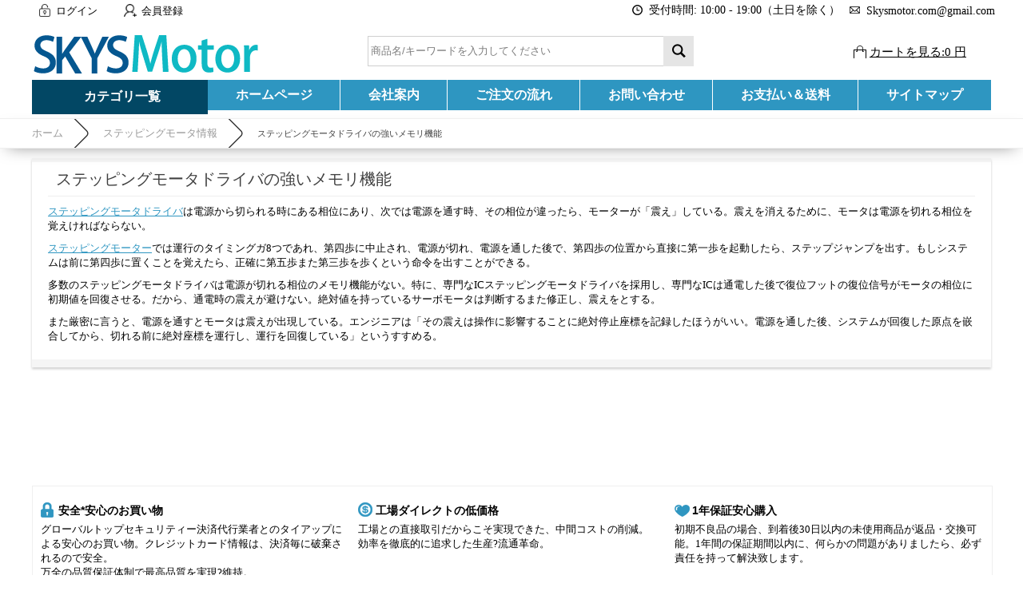

--- FILE ---
content_type: text/html; charset=utf-8
request_url: https://www.skysmotor.com/article-1089-%E3%82%B9%E3%83%86%E3%83%83%E3%83%94%E3%83%B3%E3%82%B0%E3%83%A2%E3%83%BC%E3%82%BF%E3%83%89%E3%83%A9%E3%82%A4%E3%83%90%E3%81%AE%E5%BC%B7%E3%81%84%E3%83%A1%E3%83%A2%E3%83%AA%E6%A9%9F%E8%83%BD.html
body_size: 13978
content:
<!DOCTYPE html PUBLIC "-//W3C//DTD XHTML 1.0 Transitional//EN" "http://www.w3.org/TR/xhtml1/DTD/xhtml1-transitional.dtd">
<html xmlns="http://www.w3.org/1999/xhtml">
<head><script>(function(w,d,s,l,i){w[l]=w[l]||[];w[l].push({'gtm.start':
new Date().getTime(),event:'gtm.js'});var f=d.getElementsByTagName(s)[0],
j=d.createElement(s),dl=l!='dataLayer'?'&l='+l:'';j.async=true;j.src=
'https://www.googletagmanager.com/gtm.js?id='+i+dl;f.parentNode.insertBefore(j,f);
})(window,document,'script','dataLayer','GTM-WTD3QMK');</script>
<title>ステッピングモータドライバの強いメモリ機能- ステッピングモーター販売|Skysmotor.com</title>
<meta http-equiv="Content-Type" content="text/html; charset=utf-8" />
<meta name="Keywords" content="" />
<meta name="Description" content="" />
<link rel="shortcut icon" href="favicon.ico" />
<link rel="icon" href="animated_favicon.gif" type="image/gif" />
<meta name="viewport" content="width=device-width, initial-scale=1, maximum-scale=1.0, user-scalable=no">
<link href="themes/skysmotor/style.css" rel="stylesheet" type="text/css" />
<link href="themes/skysmotor/css/sty.css" rel="stylesheet" type="text/css" />
<link href="themes/skysmotor/iconfont.css" rel="stylesheet" type="text/css" />
<script type="text/javascript" src="js/common.js"></script><script type="text/javascript" src="js/transport.js"></script><script type="text/javascript" src="js/utils.js"></script></head>
<body class="articleProPage"><noscript><iframe src="https://www.googletagmanager.com/ns.html?id=GTM-WTD3QMK"
height="0" width="0" style="display:none;visibility:hidden"></iframe></noscript>
<div class="header-100">
	<div class="top-100">
    	<div id="top">
        	<ul>
	    <li><a class="menu_head"></a><a href="user.php?act=login" rel="nofollow" class="menu_name">ログイン</a></li>
    <li style="margin-left:20px;"><a class="menu_head menu_head_re"></a><a href="user.php?act=register" rel="nofollow" class="menu_name">会員登録</a></li>
        <li></li>
    <div class="headinfo">
        <li class="headworktime"><i title="Work Time" class="fa fa-clock-o"></i><span>受付時間: 10:00 - 19:00（土日を除く）</span></li>
        <li class="heademail"><i title="Email" class="fa fa-envelope-o"></i><span style="margin-top:1px;">Skysmotor.com@gmail.com</span></li>
    </div>
</ul>        </div>
    </div>
    <div id="header">
        <span class="iconfont ico_menu" onClick="mt_cate_dis();"><i></i></span>
<div id="logo">
	<a href="./"><img src="themes/skysmotor/images/logo.png" title="Skysmotor" alt="Skysmotor" /></a>
</div>
<div class="cart_top_mt">
	<div id="mt_mod_fav" class="top_menu">
		<a href="user.php?act=collection_list"><i class="iconfont ico_sastar_fill"></i><p>お気に入り</p></a>
	</div>
	<div id="mt_mod_user" class="top_menu">
		<a href="user.php"><i class="iconfont ico_login"></i><p>ログイン</p></a>
	</div>
	<div id="mt_mod_cart" class="top_menu">
		<a href="flow.php"><i class="iconfont ico_cart"></i><p>カート</p></a>
	</div>
</div>
<div id="mod_mt_cate_tree" style="display:none;">
	<ul>
    	        <li class="mt_cate">
        	<span class="iconfont ico_saadd"><i></i></span><a href="category-73-b0-%E3%82%B5%E3%83%BC%E3%83%9C%E3%83%A2%E3%83%BC%E3%82%BF.html" class="cateOne">サーボモータ</a>
                        <ul>
                                <li class="mt_child" id="mt_child74">
					                	<a href="category-74-b0-%E4%B8%80%E4%BD%93%E5%9E%8B%E3%82%B5%E3%83%BC%E3%83%9C%E3%83%A2%E3%83%BC%E3%82%BF.html">一体型サーボモータ</a>
					                                                        </li>
                                <li class="mt_child" id="mt_child86">
					                	<a href="category-86-b0-AC%E3%82%B5%E3%83%BC%E3%83%9C%E3%83%A2%E3%83%BC%E3%82%BF%E3%83%BC.html">ACサーボモーター</a>
					                                                        </li>
                                <li class="mt_child" id="mt_child134">
					                	<a href="category-134-b0-AC%E3%82%B5%E3%83%BC%E3%83%9C%E3%83%89%E3%83%A9%E3%82%A4%E3%83%90.html">ACサーボドライバ</a>
					                                                        </li>
                                <li class="mt_child" id="mt_child135">
					                	<a href="category-135-b0-DC%E3%82%B5%E3%83%BC%E3%83%9C%E3%83%89%E3%83%A9%E3%82%A4%E3%83%90.html">DCサーボドライバ</a>
					                                                        </li>
                                <li class="mt_child" id="mt_child136">
					                	<a href="category-136-b0-DC%E3%82%B5%E3%83%BC%E3%83%9C%E3%83%A2%E3%83%BC%E3%82%BF.html">DCサーボモータ</a>
					                                                        </li>
                            </ul>
                    </li>
                <li class="mt_cate">
        	<span class="iconfont ico_saadd"><i></i></span><a href="category-1-b0-%E8%A4%87%E5%90%88%E5%BD%A2%E3%82%B9%E3%83%86%E3%83%83%E3%83%94%E3%83%B3%E3%82%B0%E3%83%A2%E3%83%BC%E3%82%BF.html" class="cateOne">複合形ステッピングモータ</a>
                        <ul>
                                <li class="mt_child" id="mt_child2">
					                	<a href="category-2-b0-Nema-8-20-x-20mm.html">Nema 8 - 20 x 20mm</a>
					                                                        </li>
                                <li class="mt_child" id="mt_child3">
					                	<a href="category-3-b0-Nema-11-28-x-28mm.html">Nema 11 - 28 x 28mm</a>
					                                                        </li>
                                <li class="mt_child" id="mt_child4">
					                	<a href="category-4-b0-Nema-14-35-x-35mm.html">Nema 14 - 35 x 35mm</a>
					                                                        </li>
                                <li class="mt_child" id="mt_child5">
					                	<a href="category-5-b0-Nema-16-39-x-39mm.html">Nema 16 - 39 x 39mm</a>
					                                                        </li>
                                <li class="mt_child" id="mt_child6">
					                	<a href="category-6-b0-Nema-17-42-x-42mm.html">Nema 17 - 42 x 42mm</a>
					                                                        </li>
                                <li class="mt_child" id="mt_child7">
					                	<a href="category-7-b0-Nema-23-57-x-57mm.html">Nema 23 - 58.4 x 58.4mm</a>
					                                                        </li>
                                <li class="mt_child" id="mt_child8">
					                	<a href="category-8-b0-Nema-24-60-x-60mm.html">Nema 24 - 60 x 60mm</a>
					                                                        </li>
                                <li class="mt_child" id="mt_child9">
					                	<a href="category-9-b0-Nema-34-86-x-86mm.html">Nema 34 - 86 x 86mm</a>
					                                                        </li>
                                <li class="mt_child" id="mt_child10">
					                	<a href="category-10-b0-Nema-42-110-x-110mm.html">Nema 42 - 110 x 110mm</a>
					                                                        </li>
                                <li class="mt_child" id="mt_child11">
					                	<a href="category-11-b0-3%E7%9B%B8%E3%82%B9%E3%83%86%E3%83%83%E3%83%94%E3%83%B3%E3%82%B0%E3%83%A2%E3%83%BC%E3%82%BF%E3%83%BC.html">3相ステッピングモーター</a>
					                                                        </li>
                                <li class="mt_child" id="mt_child12">
					                	<a href="category-12-b0-5%E7%9B%B8%E3%82%B9%E3%83%86%E3%83%83%E3%83%94%E3%83%B3%E3%82%B0%E3%83%A2%E3%83%BC%E3%82%BF%E3%83%BC.html">5相ステッピングモーター</a>
					                                                        </li>
                                <li class="mt_child" id="mt_child13">
					                	<a href="category-13-b0-%E3%83%90%E3%82%A4%E3%83%9D%E3%83%BC%E3%83%A9%E3%82%B9%E3%83%86%E3%83%83%E3%83%94%E3%83%B3%E3%82%B0%E3%83%A2%E3%83%BC%E3%82%BF.html">バイポーラステッピングモータ</a>
					                                                        </li>
                                <li class="mt_child" id="mt_child14">
					                	<a href="category-14-b0-%E3%83%A6%E3%83%8B%E3%83%9D%E3%83%BC%E3%83%A9%E3%82%B9%E3%83%86%E3%83%83%E3%83%94%E3%83%B3%E3%82%B0%E3%83%A2%E3%83%BC%E3%82%BF.html">ユニポーラステッピングモータ</a>
					                                                        </li>
                                <li class="mt_child" id="mt_child15">
					                	<a href="category-15-b0-%E4%B8%AD%E7%A9%BA%E3%82%B9%E3%83%86%E3%83%83%E3%83%94%E3%83%B3%E3%82%B0%E3%83%A2%E3%83%BC%E3%82%BF.html">中空ステッピングモータ</a>
					                                                        </li>
                                <li class="mt_child" id="mt_child56">
					                	<a href="category-56-b0-%E3%83%91%E3%83%B3%E3%82%B1%E3%83%BC%E3%82%AD%E5%9E%8B%E3%82%B9%E3%83%86%E3%83%83%E3%83%94%E3%83%B3%E3%82%B0%E3%83%A2%E3%83%BC%E3%82%BF.html">扁平薄型ステッピングモータ</a>
					                                                        </li>
                                <li class="mt_child" id="mt_child57">
					                	<a href="category-57-b0-Nema-52-130-x-130mm.html">Nema 52 - 130 x 130mm</a>
					                                                        </li>
                                <li class="mt_child" id="mt_child58">
					                	<a href="category-58-b0-Nema-6-14-x-14mm.html">Nema 6 - 14 x 14mm</a>
					                                                        </li>
                                <li class="mt_child" id="mt_child66">
					                	<a href="category-66-b0-%E9%98%B2%E6%B0%B4%E3%82%B9%E3%83%86%E3%83%83%E3%83%94%E3%83%B3%E3%82%B0%E3%83%A2%E3%83%BC%E3%82%BF.html">防水ステッピングモータ</a>
					                                                        </li>
                                <li class="mt_child" id="mt_child69">
					                	<a href="category-69-b0-%E4%B8%80%E4%BD%93%E5%9E%8B%E3%82%B9%E3%83%86%E3%83%83%E3%83%94%E3%83%B3%E3%82%B0%E3%83%A2%E3%83%BC%E3%82%BF.html">一体型ステッピングモータ</a>
					                                                        </li>
                                <li class="mt_child" id="mt_child83">
					                	<a href="category-83-b0-%E9%AB%98%E6%B8%A9%E3%82%B9%E3%83%86%E3%83%83%E3%83%94%E3%83%B3%E3%82%B0%E3%83%A2%E3%83%BC%E3%82%BF%E3%83%BC.html">高温ステッピングモーター</a>
					                                                        </li>
                                <li class="mt_child" id="mt_child125">
					                	<a href="category-125-b0-%E5%A4%9A%E5%B1%A4%E3%82%B9%E3%83%86%E3%83%83%E3%83%94%E3%83%B3%E3%82%B0%E3%83%A2%E3%83%BC%E3%82%BF%E3%83%BC.html">多層ステッピングモーター</a>
					                                                        </li>
                                <li class="mt_child" id="mt_child126">
					                	<a href="category-126-b0-VR%E3%82%B9%E3%83%86%E3%83%83%E3%83%94%E3%83%B3%E3%82%B0%E3%83%A2%E3%83%BC%E3%82%BF%E3%83%BC.html">VRステッピングモーター</a>
					                                                        </li>
                            </ul>
                    </li>
                <li class="mt_cate">
        	<span class="iconfont ico_saadd"><i></i></span><a href="category-16-b0-%E3%82%B9%E3%83%86%E3%83%83%E3%83%94%E3%83%B3%E3%82%B0%E3%83%A2%E3%83%BC%E3%82%BF%E3%83%89%E3%83%A9%E3%82%A4%E3%83%90.html" class="cateOne">ステッピングモータドライバ</a>
                        <ul>
                                <li class="mt_child" id="mt_child17">
					                	<a href="category-17-b0-%E3%83%87%E3%82%B8%E3%82%BF%E3%83%AB%E3%82%B9%E3%83%86%E3%83%83%E3%83%94%E3%83%B3%E3%82%B0%E3%83%89%E3%83%A9%E3%82%A4%E3%83%90.html">デジタルステッピングドライバ</a>
					                                                        </li>
                                <li class="mt_child" id="mt_child18">
					                	<a href="category-18-b0-%E3%82%A2%E3%83%8A%E3%83%AD%E3%82%B0%E3%82%B9%E3%83%86%E3%83%83%E3%83%94%E3%83%B3%E3%82%B0%E3%83%89%E3%83%A9%E3%82%A4%E3%83%90.html">アナログステッピングドライバ</a>
					                                                        </li>
                                <li class="mt_child" id="mt_child19">
					                	<a href="category-19-b0-%E9%9B%86%E7%A9%8D%E5%BC%8F%E3%82%B9%E3%83%86%E3%83%83%E3%83%94%E3%83%B3%E3%82%B0%E3%83%A2%E3%83%BC%E3%82%BF%E3%83%89%E3%83%A9%E3%82%A4%E3%83%90.html">集積式ステッピングモータドライバ</a>
					                                                        </li>
                                <li class="mt_child" id="mt_child20">
					                	<a href="category-20-b0-3%E8%BB%B84%E8%BB%B8TB6560.html">3軸/4軸TB6560</a>
					                                                        </li>
                                <li class="mt_child" id="mt_child21">
					                	<a href="category-21-b0-CNC%E3%83%96%E3%83%AC%E3%83%BC%E3%82%AF%E3%82%A2%E3%82%A6%E3%83%88%E3%83%9C%E3%83%BC%E3%83%89.html">CNCブレークアウトボード</a>
					                                                        </li>
                                <li class="mt_child" id="mt_child76">
					                	<a href="category-76-b0-DMOS%E3%82%B9%E3%83%86%E3%83%83%E3%83%94%E3%83%B3%E3%82%B0%E3%83%89%E3%83%A9%E3%82%A4%E3%83%90%E3%83%BC.html">DMOSステッピングドライバー</a>
					                                                        </li>
                            </ul>
                    </li>
                <li class="mt_cate">
        	<span class="iconfont ico_saadd"><i></i></span><a href="category-22-b0-%E3%83%AA%E3%83%8B%E3%82%A2%E3%82%B9%E3%83%86%E3%83%83%E3%83%94%E3%83%B3%E3%82%B0%E3%83%A2%E3%83%BC%E3%82%BF.html" class="cateOne">リニアステッピングモータ</a>
                        <ul>
                                <li class="mt_child" id="mt_child23">
					                	<a href="category-23-b0-%E7%B5%8C%E6%B8%88%E3%83%AA%E3%83%8B%E3%82%A2%E3%82%B9%E3%83%86%E3%83%83%E3%83%94%E3%83%B3%E3%82%B0%E3%83%A2%E3%83%BC%E3%82%BF.html">経済リニアステッピングモータ</a>
					                                                        </li>
                                <li class="mt_child" id="mt_child24">
					                	<a href="category-24-b0-%E7%B2%BE%E5%AF%86%E3%83%AA%E3%83%8B%E3%82%A2%E3%82%A2%E3%82%AF%E3%83%81%E3%83%A5%E3%82%A8%E3%83%BC%E3%82%BF.html">精密リニアアクチュエータ</a>
					                                                        </li>
                                <li class="mt_child" id="mt_child25">
					                	<a href="category-25-b0-%E3%83%AA%E3%83%BC%E3%83%89%E3%82%B9%E3%82%AF%E3%83%AA%E3%83%A5%E3%83%BC%EF%BC%86%E3%83%8A%E3%83%83%E3%83%88.html">リードスクリュー＆ナット</a>
					                                                        </li>
                                <li class="mt_child" id="mt_child82">
					                	<a href="category-82-b0-%E3%83%8E%E3%83%B3%E3%82%AD%E3%83%A3%E3%83%97%E3%83%86%E3%82%A3%E3%83%96%E3%83%AA%E3%83%8B%E3%82%A2%E3%82%B9%E3%83%86%E3%83%83%E3%83%94%E3%83%B3%E3%82%B0%E3%83%A2%E3%83%BC%E3%82%BF.html">ノンキャプティブ</a>
					                                                        </li>
                                <li class="mt_child" id="mt_child84">
					                	<a href="category-84-b0-%E3%82%AD%E3%83%A3%E3%83%97%E3%83%86%E3%82%A3%E3%83%96%E3%83%AA%E3%83%8B%E3%82%A2%E3%82%B9%E3%83%86%E3%83%83%E3%83%94%E3%83%B3%E3%82%B0%E3%83%A2%E3%83%BC%E3%82%BF.html">キャプティブ</a>
					                                                        </li>
                                <li class="mt_child" id="mt_child85">
					                	<a href="category-85-b0-%E3%82%A8%E3%82%AF%E3%82%B9%E3%82%BF%E3%83%BC%E3%83%8A%E3%83%AB%E3%83%AA%E3%83%8B%E3%82%A2%E3%82%B9%E3%83%86%E3%83%83%E3%83%94%E3%83%B3%E3%82%B0%E3%83%A2%E3%83%BC%E3%82%BF.html">エクスターナル</a>
					                                                        </li>
                            </ul>
                    </li>
                <li class="mt_cate">
        	<span class="iconfont ico_saadd"><i></i></span><a href="category-26-b0-%E3%82%AE%E3%83%A4%E3%83%BC%E3%83%89%E3%83%A2%E3%83%BC%E3%82%BF.html" class="cateOne">ギヤードモータ</a>
                        <ul>
                                <li class="mt_child" id="mt_child27">
					                	<a href="category-27-b0-%E7%B5%8C%E6%B8%88%E9%81%8A%E6%98%9F%E3%82%AE%E3%82%A2%E3%83%9C%E3%83%83%E3%82%AF%E3%82%B9%E3%83%A2%E3%83%BC%E3%82%BF.html">経済遊星ギアモーター</a>
					                                                        </li>
                                <li class="mt_child" id="mt_child28">
					                	<a href="category-28-b0-%E7%B2%BE%E5%AF%86%E9%81%8A%E6%98%9F%E3%82%AE%E3%82%A2%E3%83%9C%E3%83%83%E3%82%AF%E3%82%B9%E3%83%A2%E3%83%BC%E3%82%BF.html">精密遊星ギアモーター</a>
					                                                        </li>
                                <li class="mt_child" id="mt_child29">
					                	<a href="category-29-b0-%E5%B9%B3%E8%A1%8C%E8%BB%B8%E3%82%AE%E3%83%A4%E3%83%BC%E3%83%89%E3%83%A2%E3%83%BC%E3%82%BF.html">平行軸ギヤードモータ</a>
					                                                        </li>
                                <li class="mt_child" id="mt_child75">
					                	<a href="category-75-b0-%E9%81%8A%E6%98%9F%E3%82%AE%E3%82%A2%E3%83%9C%E3%83%83%E3%82%AF%E3%82%B9.html">遊星ギアボックス</a>
					                                        <span class="iconfont ico_sadown" onClick="mt_cate_tree(75, this)"></span>
                                                            <ul id="mt_child_75" style="display:none;">
                    							                    	<li class="mt_children"><a href="category-77-b0-Nema-17%E9%81%8A%E6%98%9F%E3%82%AE%E3%82%A2%E3%83%9C%E3%83%83%E3%82%AF%E3%82%B9.html">Nema 17遊星ギアボックス</a></li>
						                        						                    	<li class="mt_children"><a href="category-78-b0-Nema-23%E9%81%8A%E6%98%9F%E3%82%AE%E3%82%A2%E3%83%9C%E3%83%83%E3%82%AF%E3%82%B9.html">Nema 23遊星ギアボックス</a></li>
						                        						                    	<li class="mt_children"><a href="category-79-b0-Nema-24%E9%81%8A%E6%98%9F%E3%82%AE%E3%82%A2%E3%83%9C%E3%83%83%E3%82%AF%E3%82%B9.html">Nema 24遊星ギアボックス</a></li>
						                        						                    	<li class="mt_children"><a href="category-96-b0-Nema-11%E9%81%8A%E6%98%9F%E3%82%AE%E3%82%A2%E3%83%9C%E3%83%83%E3%82%AF%E3%82%B9.html">Nema 11遊星ギアボックス</a></li>
						                        						                    	<li class="mt_children"><a href="category-99-b0-Nema-34%E9%81%8A%E6%98%9F%E3%82%AE%E3%82%A2%E3%83%9C%E3%83%83%E3%82%AF%E3%82%B9.html">Nema 34遊星ギアボックス</a></li>
						                                            </ul>
                                    </li>
                                <li class="mt_child" id="mt_child88">
					                	<a href="category-88-b0-%E3%82%A6%E3%82%A9%E3%83%BC%E3%83%A0%E3%82%AE%E3%82%A2%E3%83%9C%E3%83%83%E3%82%AF%E3%82%B9.html">ウォームギアボックス</a>
					                                        <span class="iconfont ico_sadown" onClick="mt_cate_tree(88, this)"></span>
                                                            <ul id="mt_child_88" style="display:none;">
                    							                    	<li class="mt_children"><a href="category-100-b0-Nema-23-%E3%82%A6%E3%82%A9%E3%83%BC%E3%83%A0%E3%82%AE%E3%82%A2%E3%83%9C%E3%83%83%E3%82%AF%E3%82%B9.html">Nema 23 ウォームギアボックス</a></li>
						                        						                    	<li class="mt_children"><a href="category-101-b0-Nema-34-%E3%82%A6%E3%82%A9%E3%83%BC%E3%83%A0%E3%82%AE%E3%82%A2%E3%83%9C%E3%83%83%E3%82%AF%E3%82%B9.html">Nema 34 ウォームギアボックス</a></li>
						                        						                    	<li class="mt_children"><a href="category-102-b0-Nema-42-%E3%82%A6%E3%82%A9%E3%83%BC%E3%83%A0%E3%82%AE%E3%82%A2%E3%83%9C%E3%83%83%E3%82%AF%E3%82%B9.html">Nema 42 ウォームギアボックス</a></li>
						                        						                    	<li class="mt_children"><a href="category-104-b0-%E4%B8%B8%E5%9E%8B%E3%82%A6%E3%82%A9%E3%83%BC%E3%83%A0%E3%82%AE%E3%82%A2%E3%83%9C%E3%83%83%E3%82%AF%E3%82%B9.html">丸型ウォームギアボックス</a></li>
						                                            </ul>
                                    </li>
                                <li class="mt_child" id="mt_child94">
					                	<a href="category-94-b0-%E3%82%A6%E3%82%A9%E3%83%BC%E3%83%A0%E3%82%AE%E3%83%A4%E3%83%A2%E3%83%BC%E3%82%BF%E3%83%BC.html">ウォームギヤモーター</a>
					                                                        </li>
                                <li class="mt_child" id="mt_child95">
					                	<a href="category-95-b0-AC%E5%B9%B3%E8%A1%8C%E8%BB%B8%E3%82%AE%E3%83%A4%E3%83%BC%E3%83%89%E3%83%A2%E3%83%BC%E3%82%BF%E3%83%BC.html">AC平行軸ギヤードモーター</a>
					                                                        </li>
                                <li class="mt_child" id="mt_child97">
					                	<a href="category-97-b0-%E4%B8%AD%E7%A9%BA%E3%83%AD%E3%83%BC%E3%82%BF%E3%83%AA%E3%83%BC%E3%82%A2%E3%82%AF%E3%83%81%E3%83%A5%E3%82%A8%E3%83%BC%E3%82%BF.html">中空ロータリーアクチュエータ</a>
					                                                        </li>
                                <li class="mt_child" id="mt_child98">
					                	<a href="category-98-b0-%E3%83%98%E3%83%AA%E3%82%AB%E3%83%AB%E9%81%8A%E6%98%9F%E3%82%AE%E3%82%A2%E3%83%9C%E3%83%83%E3%82%AF%E3%82%B9.html">ヘリカル遊星ギアボックス</a>
					                                                        </li>
                                <li class="mt_child" id="mt_child103">
					                	<a href="category-103-b0-%E7%9B%B4%E8%A7%92%E9%81%8A%E6%98%9F%E3%82%AE%E3%82%A2%E3%83%9C%E3%83%83%E3%82%AF%E3%82%B9.html">直角遊星ギアボックス</a>
					                                                        </li>
                                <li class="mt_child" id="mt_child119">
					                	<a href="category-119-b0-%E3%83%8F%E3%83%BC%E3%83%A2%E3%83%8B%E3%83%83%E3%82%AF-%E3%82%AE%E3%83%A4%E3%83%BC%E3%83%89%E3%83%A2%E3%83%BC%E3%82%BF%E3%83%BC.html">ハーモニック ギヤードモーター</a>
					                                                        </li>
                            </ul>
                    </li>
                <li class="mt_cate">
        	<span class="iconfont ico_saadd"><i></i></span><a href="category-30-b0-%E3%82%AF%E3%83%AD%E3%83%BC%E3%82%BA%E3%83%89%E3%83%AB%E3%83%BC%E3%83%97%E3%82%B9%E3%83%86%E3%83%83%E3%83%94%E3%83%B3%E3%82%B0.html" class="cateOne">クローズドループステッピング</a>
                        <ul>
                                <li class="mt_child" id="mt_child31">
					                	<a href="category-31-b0-%E3%82%AF%E3%83%AD%E3%83%BC%E3%82%BA%E3%83%89%E3%83%AB%E3%83%BC%E3%83%97%E3%82%B9%E3%83%86%E3%83%83%E3%83%94%E3%83%B3%E3%82%B0%E3%83%A2%E3%83%BC%E3%82%BF.html">クローズドループステッピングモータ</a>
					                                                        </li>
                                <li class="mt_child" id="mt_child32">
					                	<a href="category-32-b0-%E3%82%AF%E3%83%AD%E3%83%BC%E3%82%BA%E3%83%89%E3%83%AB%E3%83%BC%E3%83%97%E3%82%B9%E3%83%86%E3%83%83%E3%83%94%E3%83%B3%E3%82%B0%E3%83%89%E3%83%A9%E3%82%A4%E3%83%90%E3%83%BC.html">クローズドループステッピングドライバー</a>
					                                                        </li>
                                <li class="mt_child" id="mt_child59">
					                	<a href="category-59-b0-%E3%82%AF%E3%83%AD%E3%83%BC%E3%82%BA%E3%83%89%E3%83%AB%E3%83%BC%E3%83%97%E3%82%B9%E3%83%86%E3%83%83%E3%83%94%E3%83%B3%E3%82%B0%E3%83%A2%E3%83%BC%E3%82%BF%E3%82%AD%E3%83%83%E3%83%88.html">クローズドループステッピングモータキット</a>
					                                                        </li>
                            </ul>
                    </li>
                <li class="mt_cate">
        	<span class="iconfont ico_saadd"><i></i></span><a href="category-33-b0-%E3%82%B9%E3%83%86%E3%83%83%E3%83%94%E3%83%B3%E3%82%B0%E3%83%A2%E3%83%BC%E3%82%BF%E3%82%A8%E3%83%B3%E3%82%B3%E3%83%BC%E3%83%80%E3%83%BC.html" class="cateOne">ステッピングモータエンコーダ</a>
                        <ul>
                                <li class="mt_child" id="mt_child34">
					                	<a href="category-34-b0-%E3%83%AD%E3%83%BC%E3%82%BF%E3%83%AA%E3%83%BC%E3%82%A8%E3%83%B3%E3%82%B3%E3%83%BC%E3%83%80.html">ロータリーエンコーダ</a>
					                                                        </li>
                                <li class="mt_child" id="mt_child35">
					                	<a href="category-35-b0-%E5%85%89%E5%AD%A6%E5%BC%8F%E3%82%A8%E3%83%B3%E3%82%B3%E3%83%BC%E3%83%80.html">光学式エンコーダ</a>
					                                                        </li>
                                <li class="mt_child" id="mt_child36">
					                	<a href="category-36-b0-%E3%82%A8%E3%83%B3%E3%82%B3%E3%83%BC%E3%83%80%E3%83%BC%E4%BB%98%E3%82%B9%E3%83%86%E3%83%83%E3%83%94%E3%83%B3%E3%82%B0%E3%83%A2%E3%83%BC%E3%82%BF.html">エンコーダー付ステッピングモータ</a>
					                                                        </li>
                            </ul>
                    </li>
                <li class="mt_cate">
        	<span class="iconfont ico_saadd"><i></i></span><a href="category-45-b0-%E9%9B%BB%E6%BA%90.html" class="cateOne">電源</a>
                        <ul>
                                <li class="mt_child" id="mt_child80">
					                	<a href="category-80-b0-%E3%82%B9%E3%82%A4%E3%83%83%E3%83%81%E3%83%B3%E3%82%B0%E9%9B%BB%E6%BA%90.html">スイッチング電源</a>
					                                                        </li>
                                <li class="mt_child" id="mt_child81">
					                	<a href="category-81-b0-DIN%E3%83%AC%E3%83%BC%E3%83%AB%E9%9B%BB%E6%BA%90.html">DINレール電源</a>
					                                                        </li>
                                <li class="mt_child" id="mt_child89">
					                	<a href="category-89-b0-LED%E3%83%89%E3%83%A9%E3%82%A4%E3%83%90%E3%83%BC.html">LEDドライバー(電源)</a>
					                                                        </li>
                            </ul>
                    </li>
                <li class="mt_cate">
        	<span class="iconfont ico_saadd"><i></i></span><a href="category-46-b0-%E3%82%B9%E3%83%86%E3%83%83%E3%83%94%E3%83%B3%E3%82%B0%E3%83%A2%E3%83%BC%E3%82%BF-%E3%83%96%E3%83%AC%E3%83%BC%E3%82%AD.html" class="cateOne">ステッピングモータ ブレーキ</a>
                        <ul>
                                <li class="mt_child" id="mt_child47">
					                	<a href="category-47-b0-%E3%83%96%E3%83%AC%E3%83%BC%E3%82%AD.html">ブレーキ</a>
					                                                        </li>
                                <li class="mt_child" id="mt_child48">
					                	<a href="category-48-b0-%E3%83%96%E3%83%AC%E3%83%BC%E3%82%AD%E4%BB%98-%E3%82%B9%E3%83%86%E3%83%83%E3%83%94%E3%83%B3%E3%82%B0%E3%83%A2%E3%83%BC%E3%82%BF.html">ブレーキ付 ステッピングモータ</a>
					                                                        </li>
                            </ul>
                    </li>
                <li class="mt_cate">
        	<span class="iconfont ico_saadd"><i></i></span><a href="category-49-b0-%E6%A9%9F%E5%99%A8%E3%81%AE%E9%83%A8%E5%93%81%E3%83%BB%E9%83%A8%E4%BB%B6.html" class="cateOne">機器の部品・部件</a>
                        <ul>
                                <li class="mt_child" id="mt_child50">
					                	<a href="category-50-b0-%E3%82%B7%E3%83%A3%E3%83%95%E3%83%88%E3%82%AB%E3%83%83%E3%83%97%E3%83%AA%E3%83%B3%E3%82%B0.html">シャフトカップリング</a>
					                                                        </li>
                                <li class="mt_child" id="mt_child51">
					                	<a href="category-51-b0-%E3%82%B9%E3%83%86%E3%83%83%E3%83%94%E3%83%B3%E3%82%B0%E3%83%A2%E3%83%BC%E3%82%BF%E3%83%BC%E7%94%A8%E3%83%96%E3%83%A9%E3%82%B1%E3%83%83%E3%83%88.html">ステッピングモーター用ブラケット</a>
					                                                        </li>
                                <li class="mt_child" id="mt_child67">
					                	<a href="category-67-b0-%E3%82%B1%E3%83%BC%E3%83%96%E3%83%AB%EF%BC%86%E3%82%B3%E3%83%8D%E3%82%AF%E3%82%BF.html">ケーブル＆コネクタ</a>
					                                        <span class="iconfont ico_sadown" onClick="mt_cate_tree(67, this)"></span>
                                                            <ul id="mt_child_67" style="display:none;">
                    							                    	<li class="mt_children"><a href="category-87-b0-%E3%82%B5%E3%83%BC%E3%83%9C%E3%83%A2%E3%83%BC%E3%82%BF%E3%83%BC%E3%82%B1%E3%83%BC%E3%83%96%E3%83%AB.html">サーボモーターケーブル</a></li>
						                        						                    	<li class="mt_children"><a href="category-129-b0-%E3%82%B9%E3%83%86%E3%83%83%E3%83%94%E3%83%B3%E3%82%B0%E3%83%A2%E3%83%BC%E3%82%BF%E3%83%BC%E3%82%B1%E3%83%BC%E3%83%96%E3%83%AB.html">ステッピングモーターケーブル</a></li>
						                                            </ul>
                                    </li>
                                <li class="mt_child" id="mt_child90">
					                	<a href="category-90-b0-%E3%82%B7%E3%83%A3%E3%83%95%E3%83%88%E3%82%B9%E3%83%AA%E3%83%BC%E3%83%96%E3%82%A2%E3%83%80%E3%83%97%E3%82%BF%E3%83%BC.html">シャフトスリーブアダプター</a>
					                                                        </li>
                                <li class="mt_child" id="mt_child127">
					                	<a href="category-127-b0-%E3%83%90%E3%83%83%E3%83%95%E3%82%A1%E3%83%BC%E3%83%A2%E3%82%B8%E3%83%A5%E3%83%BC%E3%83%AB.html">バッファーモジュール</a>
					                                                        </li>
                                <li class="mt_child" id="mt_child130">
					                	<a href="category-130-b0-%E3%83%8D%E3%83%83%E3%83%88%E3%83%AF%E3%83%BC%E3%82%AF%E3%82%A2%E3%83%80%E3%83%97%E3%82%BF.html">ネットワークアダプタ</a>
					                                                        </li>
                            </ul>
                    </li>
                <li class="mt_cate">
        	<span class="iconfont ico_saadd"><i></i></span><a href="category-52-b0-CNC%E3%82%B9%E3%83%86%E3%83%83%E3%83%94%E3%83%B3%E3%82%B0%E3%83%A2%E3%83%BC%E3%82%BF%E3%83%BC%E3%82%AD%E3%83%83%E3%83%88.html" class="cateOne">CNCステッピングモーターキット</a>
                        <ul>
                                <li class="mt_child" id="mt_child53">
					                	<a href="category-53-b0-1%E8%BB%B8CNC%E3%82%B9%E3%83%86%E3%83%83%E3%83%94%E3%83%B3%E3%82%B0%E3%82%AD%E3%83%83%E3%83%88.html">1軸CNCステッピングキット</a>
					                                                        </li>
                                <li class="mt_child" id="mt_child54">
					                	<a href="category-54-b0-3%E8%BB%B8CNC%E3%82%B9%E3%83%86%E3%83%83%E3%83%94%E3%83%B3%E3%82%B0%E3%82%AD%E3%83%83%E3%83%88.html">3軸CNCステッピングキット</a>
					                                                        </li>
                                <li class="mt_child" id="mt_child55">
					                	<a href="category-55-b0-4%E8%BB%B8CNC%E3%82%B9%E3%83%86%E3%83%83%E3%83%94%E3%83%B3%E3%82%B0%E3%82%AD%E3%83%83%E3%83%88.html">4軸CNCステッピングキット</a>
					                                                        </li>
                                <li class="mt_child" id="mt_child68">
					                	<a href="category-68-b0-CNC%E7%94%A8%E3%82%B9%E3%83%94%E3%83%B3%E3%83%89%E3%83%AB%E3%83%A2%E3%83%BC%E3%82%BF%E3%83%BC.html">CNC用スピンドルモーター</a>
					                                                        </li>
                                <li class="mt_child" id="mt_child70">
					                	<a href="category-70-b0-%E3%82%B9%E3%83%94%E3%83%B3%E3%83%89%E3%83%AB%E3%83%A2%E3%83%BC%E3%82%BF%E3%83%BC%E3%82%A4%E3%83%B3%E3%83%90%E3%83%BC%E3%82%BF%E3%83%BC.html">スピンドルモーターインバーター</a>
					                                                        </li>
                                <li class="mt_child" id="mt_child72">
					                	<a href="category-72-b0-3D%E3%83%97%E3%83%AA%E3%83%B3%E3%82%BF%E3%83%BC%E3%82%B9%E3%83%86%E3%83%83%E3%83%94%E3%83%B3%E3%82%B0%E3%83%A2%E3%83%BC%E3%82%BF%E3%83%BC%E3%82%AD%E3%83%83%E3%83%88.html">3Dプリンターステッピングモーターキット</a>
					                                                        </li>
                                <li class="mt_child" id="mt_child120">
					                	<a href="category-120-b0-%E3%83%AA%E3%83%8B%E3%82%A2%E3%82%A2%E3%82%AF%E3%83%81%E3%83%A5%E3%82%A8%E3%83%BC%E3%82%BF.html">リニアアクチュエータ</a>
					                                        <span class="iconfont ico_sadown" onClick="mt_cate_tree(120, this)"></span>
                                                            <ul id="mt_child_120" style="display:none;">
                    							                    	<li class="mt_children"><a href="category-121-b0-%E3%83%AA%E3%83%8B%E3%82%A2%E3%82%B9%E3%83%A9%E3%82%A4%E3%83%80%E3%83%BC.html">リニアスライダー</a></li>
						                        						                    	<li class="mt_children"><a href="category-122-b0-%E5%A4%96%E9%83%A8%E3%83%AA%E3%83%9F%E3%83%83%E3%83%88%E3%82%B9%E3%82%A4%E3%83%83%E3%83%81.html">外部リミットスイッチ</a></li>
						                        						                    	<li class="mt_children"><a href="category-123-b0-%E3%83%AA%E3%83%8B%E3%82%A2-%E3%82%AC%E3%82%A4%E3%83%89.html">リニア ガイド</a></li>
						                                            </ul>
                                    </li>
                            </ul>
                    </li>
                <li class="mt_cate">
        	<span class="iconfont ico_saadd"><i></i></span><a href="category-60-b0-PM%E5%9E%8B%E3%82%B9%E3%83%86%E3%83%83%E3%83%94%E3%83%B3%E3%82%B0%E3%83%A2%E3%83%BC%E3%82%BF.html" class="cateOne">PM型ステッピングモータ</a>
                        <ul>
                                <li class="mt_child" id="mt_child61">
					                	<a href="category-61-b0-PM%E5%9E%8B%E3%83%AA%E3%83%8B%E3%82%A2%E3%82%B9%E3%83%86%E3%83%83%E3%83%94%E3%83%B3%E3%82%B0%E3%83%A2%E3%83%BC%E3%82%BF.html">PM型リニアステッピングモータ</a>
					                                                        </li>
                                <li class="mt_child" id="mt_child62">
					                	<a href="category-62-b0-PM%E5%9E%8B%E6%A8%99%E6%BA%96%E5%93%81%E3%82%B9%E3%83%86%E3%83%83%E3%83%94%E3%83%B3%E3%82%B0%E3%83%A2%E3%83%BC%E3%82%BF.html">PM型標準品ステッピングモータ</a>
					                                                        </li>
                                <li class="mt_child" id="mt_child63">
					                	<a href="category-63-b0-PM%E5%9E%8B%E3%82%B9%E3%83%86%E3%83%83%E3%83%94%E3%83%B3%E3%82%B0%E3%83%A2%E3%83%BC%E3%82%BF%E3%82%AE%E3%82%A2%E3%83%9C%E3%83%83%E3%82%AF%E3%82%B9%E4%BB%98.html">PM型ステッピングモータギアボックス付</a>
					                                                        </li>
                                <li class="mt_child" id="mt_child124">
					                	<a href="category-124-b0-28BJY-48%E3%82%B9%E3%83%86%E3%83%83%E3%83%94%E3%83%B3%E3%82%B0%E3%83%A2%E3%83%BC%E3%82%BF%E3%83%BC.html">28BJY 48ステッピングモーター</a>
					                                                        </li>
                            </ul>
                    </li>
                <li class="mt_cate">
        	<span class="iconfont ico_saadd"><i></i></span><a href="category-71-b0-%E3%83%AD%E3%83%9C%E3%83%83%E3%83%88%E3%83%AD%E3%83%9C%E3%83%83%E3%83%88%E3%82%A2%E3%83%BC%E3%83%A0%E3%82%AD%E3%83%83%E3%83%88.html" class="cateOne">ロボットロボットアームキット</a>
                    </li>
                <li class="mt_cate">
        	<span class="iconfont ico_saadd"><i></i></span><a href="category-113-b0-DC-%E3%83%A2%E3%83%BC%E3%82%BF%E3%83%BC.html" class="cateOne">DC モーター</a>
                        <ul>
                                <li class="mt_child" id="mt_child37">
					                	<a href="category-37-b0-%E3%83%96%E3%83%A9%E3%82%B7%E3%83%AC%E3%82%B9DC%E3%83%A2%E3%83%BC%E3%82%BF-BLDC-.html">ブラシレスDCモータ(BLDC)</a>
					                                        <span class="iconfont ico_sadown" onClick="mt_cate_tree(37, this)"></span>
                                                            <ul id="mt_child_37" style="display:none;">
                    							                    	<li class="mt_children"><a href="category-38-b0-22BLR-DC%E3%83%A2%E3%83%BC%E3%82%BF.html">22BLR BLDCモータ</a></li>
						                        						                    	<li class="mt_children"><a href="category-107-b0-24BLR-BLDC%E3%83%A2%E3%83%BC%E3%82%BF.html">24BLR BLDCモータ</a></li>
						                        						                    	<li class="mt_children"><a href="category-108-b0-28BLR-BLDC%E3%83%A2%E3%83%BC%E3%82%BF.html">28BLR BLDCモータ</a></li>
						                        						                    	<li class="mt_children"><a href="category-109-b0-30BLR-BLDC%E3%83%A2%E3%83%BC%E3%82%BF.html">30BLR BLDCモータ</a></li>
						                        						                    	<li class="mt_children"><a href="category-39-b0-36BLR-DC%E3%83%A2%E3%83%BC%E3%82%BF.html">36BLR BLDCモータ</a></li>
						                        						                    	<li class="mt_children"><a href="category-40-b0-42BLR-DC%E3%83%A2%E3%83%BC%E3%82%BF.html">42BLR BLDCモータ</a></li>
						                        						                    	<li class="mt_children"><a href="category-42-b0-57BLR-BLDC%E3%83%A2%E3%83%BC%E3%82%BF.html">57BLR BLDCモータ</a></li>
						                        						                    	<li class="mt_children"><a href="category-41-b0-42BLS-DC%E3%83%A2%E3%83%BC%E3%82%BF.html">42BLS BLDCモータ</a></li>
						                        						                    	<li class="mt_children"><a href="category-133-b0-57BLS-BLDC%E3%83%A2%E3%83%BC%E3%82%BF.html">57BLS BLDCモータ</a></li>
						                        						                    	<li class="mt_children"><a href="category-131-b0-60BLS-BLDC%E3%83%A2%E3%83%BC%E3%82%BF.html">60BLS BLDCモータ</a></li>
						                        						                    	<li class="mt_children"><a href="category-132-b0-86BLS-BLDC%E3%83%A2%E3%83%BC%E3%82%BF.html">86BLS BLDCモータ</a></li>
						                                            </ul>
                                    </li>
                                <li class="mt_child" id="mt_child43">
					                	<a href="category-43-b0-%E3%83%96%E3%83%A9%E3%82%B7%E3%83%AC%E3%82%B9DC%E3%83%A2%E3%83%BC%E3%82%BF%E3%83%89%E3%83%A9%E3%82%A4%E3%83%90%E3%83%BC.html">ブラシレスDCモータドライバー</a>
					                                                        </li>
                                <li class="mt_child" id="mt_child64">
					                	<a href="category-64-b0-%E3%82%A4%E3%83%B3%E3%83%8A%E3%83%BC%E3%83%AD%E3%83%BC%E3%82%BF%E5%9E%8B%E3%83%96%E3%83%A9%E3%82%B7%E3%83%AC%E3%82%B9DC%E3%83%A2%E3%83%BC%E3%82%BF.html">インナーロータ型ブラシレスDCモータ</a>
					                                                        </li>
                                <li class="mt_child" id="mt_child65">
					                	<a href="category-65-b0-%E3%82%A2%E3%82%A6%E3%82%BF%E3%83%BC%E3%83%AD%E3%83%BC%E3%82%BF%E5%9E%8B%E3%83%96%E3%83%A9%E3%82%B7%E3%83%AC%E3%82%B9DC%E3%83%A2%E3%83%BC%E3%82%BF.html">アウターロータ型ブラシレスDCモータ</a>
					                                                        </li>
                                <li class="mt_child" id="mt_child91">
					                	<a href="category-91-b0-DC%E3%82%AE%E3%83%A4%E3%83%BC%E3%83%89%E3%83%A2%E3%83%BC%E3%82%BF%E3%83%BC.html">DCギヤードモーター</a>
					                                        <span class="iconfont ico_sadown" onClick="mt_cate_tree(91, this)"></span>
                                                            <ul id="mt_child_91" style="display:none;">
                    							                    	<li class="mt_children"><a href="category-92-b0-BLDC%E9%81%8A%E6%98%9F%E3%82%AE%E3%83%A4%E3%83%BC%E3%83%89%E3%83%A2%E3%83%BC%E3%82%BF%E3%83%BC.html">BLDC遊星ギヤードモーター</a></li>
						                        						                    	<li class="mt_children"><a href="category-114-b0-%E3%83%96%E3%83%A9%E3%82%B7%E9%81%8A%E6%98%9F%E3%82%AE%E3%83%A4%E3%83%BC%E3%83%89%E3%83%A2%E3%83%BC%E3%82%BF.html">ブラシ遊星ギヤードモータ</a></li>
						                        						                    	<li class="mt_children"><a href="category-115-b0-%E3%83%96%E3%83%A9%E3%82%B7%E5%B9%B3%E8%A1%8C%E8%BB%B8%E3%82%AE%E3%83%A4%E3%83%BC%E3%83%89%E3%83%A2%E3%83%BC%E3%82%BF.html">ブラシ平行軸ギヤードモータ</a></li>
						                        						                    	<li class="mt_children"><a href="category-116-b0-BLDC%E5%B9%B3%E8%A1%8C%E8%BB%B8%E3%82%AE%E3%83%A4%E3%83%BC%E3%83%89%E3%83%A2%E3%83%BC%E3%82%BF.html">BLDC平行軸ギヤードモータ</a></li>
						                        						                    	<li class="mt_children"><a href="category-117-b0-DC%E3%82%A6%E3%82%A9%E3%83%BC%E3%83%A0%E3%82%AE%E3%83%A4%E3%83%BC%E3%83%89%E3%83%A2%E3%83%BC%E3%82%BF.html">DCウォームギヤードモータ</a></li>
						                                            </ul>
                                    </li>
                                <li class="mt_child" id="mt_child105">
					                	<a href="category-105-b0-%E3%82%A4%E3%83%B3-%E3%83%9B%E3%82%A4%E3%83%BC%E3%83%AB-%E3%83%A2%E3%83%BC%E3%82%BF%E3%83%BC.html">イン ホイール モーター</a>
					                                                        </li>
                                <li class="mt_child" id="mt_child110">
					                	<a href="category-110-b0-%E3%82%B3%E3%82%A2%E3%83%AC%E3%82%B9-%E3%83%A2%E3%83%BC%E3%82%BF.html">コアレス モータ</a>
					                                        <span class="iconfont ico_sadown" onClick="mt_cate_tree(110, this)"></span>
                                                            <ul id="mt_child_110" style="display:none;">
                    							                    	<li class="mt_children"><a href="category-111-b0-%E3%82%B3%E3%82%A2%E3%83%AC%E3%82%B9%E3%83%96%E3%83%A9%E3%82%B7%E3%83%AC%E3%82%B9%E3%83%A2%E3%83%BC%E3%82%BF.html">コアレスブラシレスモータ</a></li>
						                        						                    	<li class="mt_children"><a href="category-112-b0-%E3%83%96%E3%83%A9%E3%82%B7%E3%82%B3%E3%82%A2%E3%83%AC%E3%82%B9%E3%83%A2%E3%83%BC%E3%82%BF.html">ブラシコアレスモータ</a></li>
						                                            </ul>
                                    </li>
                                <li class="mt_child" id="mt_child118">
					                	<a href="category-118-b0-%E3%83%89%E3%83%AD%E3%83%BC%E3%83%B3-%E3%83%A2%E3%83%BC%E3%82%BF%E3%83%BC.html">ドローン モーター</a>
					                                                        </li>
                            </ul>
                    </li>
            </ul>
</div>
<div id="mod_mt_mark" style="display:none;"></div>
<div id="mod_mt_clo" class="mod_mt_close" onClick="mt_cate_close();" style="display:none;"><span class="iconfont ico_saclose"><i></i></span></div>
<script type="text/javascript">
function mt_cate_tree(id, obj) {
	var sty_dis = document.getElementById('mt_child_' + id).style.display;
	
	if(sty_dis == 'none') {
		document.getElementById('mt_child_' + id).style.display = "block";
		document.getElementById('mt_child' + id).style.background = "rgba(255, 255, 255, 0.25)";
		obj.className = "iconfont ico_sadown-copy";
	} else {
		document.getElementById('mt_child_' + id).style.display = "none";
		document.getElementById('mt_child' + id).style.background = "none";
		obj.className = "iconfont ico_sadown";
	}
}
function mt_cate_dis() {
	document.getElementById('mod_mt_cate_tree').style.display = "block";
	document.getElementById('mod_mt_mark').style.display = "block";
	document.getElementById('mod_mt_clo').style.display = "block";
}
function mt_cate_close() {
	document.getElementById('mod_mt_cate_tree').style.display = "none";
	document.getElementById('mod_mt_mark').style.display = "none";
	document.getElementById('mod_mt_clo').style.display = "none";
}
function mt_goods_mess_dis() {
	document.getElementById('mt_goods_Message').style.display = "block";
	document.getElementById('mod_mt_mark').style.display = "block";
}
function mt_goods_mess_close() {
	document.getElementById('mt_goods_Message').style.display = "none";
	document.getElementById('mod_mt_mark').style.display = "none";
}
</script>
 
        <div class="search_box">
	<form id="searchForm" name="searchForm" method="get" action="search.php" onSubmit="return checkSearchForm()">
        <input name="keywords" id="keyword" class="top-search2" type="text" placeholder="商品名/キーワードを入力してください" value="" style="float:left; border-right:none;" />
		<button class="sear_btn"><i class="other icot-search"></i></button>
    </form>
    
    <script type="text/javascript">
            function SearchSub () {
                document.getElementById('searchForm').submit();
            }
            </script> 
    
    <script type="text/javascript">
	// 搜索框
	var searchtxt = document.getElementById("keyword");
	// 提示文字
	var tiptext = "商品名/キーワードを入力してください";
	// 页面初始化时
	if(searchtxt.value == "") {
		searchtxt.value = tiptext;
		document.searchForm.keyword.style.color='#7d7d7d';
	}
	// 鼠标聚焦搜索框时
	searchtxt.onfocus = function(e) {
		if(searchtxt.value == tiptext) {
			searchtxt.value = "";
		}
	}
	// 搜索框失去焦点时
	searchtxt.onblur = function(e) {
		if(searchtxt.value == "") {
			searchtxt.value = tiptext;
			document.searchForm.keyword.style.color='#7d7d7d';
		}
	}
	</script>
</div>        <div id="cart"> 
    <a href="flow.php" rel="nofollow" title="カートを見る"><span id="cart-total">カートを見る:0 円</span></a></div>        <div id="menu">
	<div class="cate_top">
        <span class="cate_top_head" onMouseOver="cate_top_show();" onMouseOut="cate_top_show();">カテゴリ一覧</span>
        <div id="cat_top_con" onMouseOver="cate_top_show();" onMouseOut="cate_top_show();" style="position:absolute; z-index:99999; display:none;">
            <ul id="cat_accordion">
                                <li class="custom_id73" onMouseOver="category_method(73);" onMouseOut="category_method(73);">
                	                    <a class="" href="category-73-b0-%E3%82%B5%E3%83%BC%E3%83%9C%E3%83%A2%E3%83%BC%E3%82%BF.html" id="catN_73">サーボモータ</a> 
                                                            
                    <ul id="child_73" style="display:none;">
                    	<span style="width:2px; height:23px; background:#2e96c1; display:inline-block; position:absolute; margin:0 0 0 -2px;"></span>
                                                <li onClick="category_method(74);" class="custom_id74">
                        	                            <a class="" href="category-74-b0-%E4%B8%80%E4%BD%93%E5%9E%8B%E3%82%B5%E3%83%BC%E3%83%9C%E3%83%A2%E3%83%BC%E3%82%BF.html" id="catN_74">一体型サーボモータ</a>
                                                                                </li>
                                                <li onClick="category_method(86);" class="custom_id86">
                        	                            <a class="" href="category-86-b0-AC%E3%82%B5%E3%83%BC%E3%83%9C%E3%83%A2%E3%83%BC%E3%82%BF%E3%83%BC.html" id="catN_86">ACサーボモーター</a>
                                                                                </li>
                                                <li onClick="category_method(134);" class="custom_id134">
                        	                            <a class="" href="category-134-b0-AC%E3%82%B5%E3%83%BC%E3%83%9C%E3%83%89%E3%83%A9%E3%82%A4%E3%83%90.html" id="catN_134">ACサーボドライバ</a>
                                                                                </li>
                                                <li onClick="category_method(135);" class="custom_id135">
                        	                            <a class="" href="category-135-b0-DC%E3%82%B5%E3%83%BC%E3%83%9C%E3%83%89%E3%83%A9%E3%82%A4%E3%83%90.html" id="catN_135">DCサーボドライバ</a>
                                                                                </li>
                                                <li onClick="category_method(136);" class="custom_id136">
                        	                            <a class="" href="category-136-b0-DC%E3%82%B5%E3%83%BC%E3%83%9C%E3%83%A2%E3%83%BC%E3%82%BF.html" id="catN_136">DCサーボモータ</a>
                                                                                </li>
                                            </ul>
                                    </li>
                                <li class="custom_id1" onMouseOver="category_method(1);" onMouseOut="category_method(1);">
                	                    <a class="" href="category-1-b0-%E8%A4%87%E5%90%88%E5%BD%A2%E3%82%B9%E3%83%86%E3%83%83%E3%83%94%E3%83%B3%E3%82%B0%E3%83%A2%E3%83%BC%E3%82%BF.html" id="catN_1">複合形ステッピングモータ</a> 
                                                            
                    <ul id="child_1" style="display:none;">
                    	<span style="width:2px; height:23px; background:#2e96c1; display:inline-block; position:absolute; margin:0 0 0 -2px;"></span>
                                                <li onClick="category_method(2);" class="custom_id2">
                        	                            <a class="" href="category-2-b0-Nema-8-20-x-20mm.html" id="catN_2">Nema 8 - 20 x 20mm</a>
                                                                                </li>
                                                <li onClick="category_method(3);" class="custom_id3">
                        	                            <a class="" href="category-3-b0-Nema-11-28-x-28mm.html" id="catN_3">Nema 11 - 28 x 28mm</a>
                                                                                </li>
                                                <li onClick="category_method(4);" class="custom_id4">
                        	                            <a class="" href="category-4-b0-Nema-14-35-x-35mm.html" id="catN_4">Nema 14 - 35 x 35mm</a>
                                                                                </li>
                                                <li onClick="category_method(5);" class="custom_id5">
                        	                            <a class="" href="category-5-b0-Nema-16-39-x-39mm.html" id="catN_5">Nema 16 - 39 x 39mm</a>
                                                                                </li>
                                                <li onClick="category_method(6);" class="custom_id6">
                        	                            <a class="" href="category-6-b0-Nema-17-42-x-42mm.html" id="catN_6">Nema 17 - 42 x 42mm</a>
                                                                                </li>
                                                <li onClick="category_method(7);" class="custom_id7">
                        	                            <a class="" href="category-7-b0-Nema-23-57-x-57mm.html" id="catN_7">Nema 23 - 58.4 x 58.4mm</a>
                                                                                </li>
                                                <li onClick="category_method(8);" class="custom_id8">
                        	                            <a class="" href="category-8-b0-Nema-24-60-x-60mm.html" id="catN_8">Nema 24 - 60 x 60mm</a>
                                                                                </li>
                                                <li onClick="category_method(9);" class="custom_id9">
                        	                            <a class="" href="category-9-b0-Nema-34-86-x-86mm.html" id="catN_9">Nema 34 - 86 x 86mm</a>
                                                                                </li>
                                                <li onClick="category_method(10);" class="custom_id10">
                        	                            <a class="" href="category-10-b0-Nema-42-110-x-110mm.html" id="catN_10">Nema 42 - 110 x 110mm</a>
                                                                                </li>
                                                <li onClick="category_method(11);" class="custom_id11">
                        	                            <a class="" href="category-11-b0-3%E7%9B%B8%E3%82%B9%E3%83%86%E3%83%83%E3%83%94%E3%83%B3%E3%82%B0%E3%83%A2%E3%83%BC%E3%82%BF%E3%83%BC.html" id="catN_11">3相ステッピングモーター</a>
                                                                                </li>
                                                <li onClick="category_method(12);" class="custom_id12">
                        	                            <a class="" href="category-12-b0-5%E7%9B%B8%E3%82%B9%E3%83%86%E3%83%83%E3%83%94%E3%83%B3%E3%82%B0%E3%83%A2%E3%83%BC%E3%82%BF%E3%83%BC.html" id="catN_12">5相ステッピングモーター</a>
                                                                                </li>
                                                <li onClick="category_method(13);" class="custom_id13">
                        	                            <a class="" href="category-13-b0-%E3%83%90%E3%82%A4%E3%83%9D%E3%83%BC%E3%83%A9%E3%82%B9%E3%83%86%E3%83%83%E3%83%94%E3%83%B3%E3%82%B0%E3%83%A2%E3%83%BC%E3%82%BF.html" id="catN_13">バイポーラステッピングモータ</a>
                                                                                </li>
                                                <li onClick="category_method(14);" class="custom_id14">
                        	                            <a class="" href="category-14-b0-%E3%83%A6%E3%83%8B%E3%83%9D%E3%83%BC%E3%83%A9%E3%82%B9%E3%83%86%E3%83%83%E3%83%94%E3%83%B3%E3%82%B0%E3%83%A2%E3%83%BC%E3%82%BF.html" id="catN_14">ユニポーラステッピングモータ</a>
                                                                                </li>
                                                <li onClick="category_method(15);" class="custom_id15">
                        	                            <a class="" href="category-15-b0-%E4%B8%AD%E7%A9%BA%E3%82%B9%E3%83%86%E3%83%83%E3%83%94%E3%83%B3%E3%82%B0%E3%83%A2%E3%83%BC%E3%82%BF.html" id="catN_15">中空ステッピングモータ</a>
                                                                                </li>
                                                <li onClick="category_method(56);" class="custom_id56">
                        	                            <a class="" href="category-56-b0-%E3%83%91%E3%83%B3%E3%82%B1%E3%83%BC%E3%82%AD%E5%9E%8B%E3%82%B9%E3%83%86%E3%83%83%E3%83%94%E3%83%B3%E3%82%B0%E3%83%A2%E3%83%BC%E3%82%BF.html" id="catN_56">扁平薄型ステッピングモータ</a>
                                                                                </li>
                                                <li onClick="category_method(57);" class="custom_id57">
                        	                            <a class="" href="category-57-b0-Nema-52-130-x-130mm.html" id="catN_57">Nema 52 - 130 x 130mm</a>
                                                                                </li>
                                                <li onClick="category_method(58);" class="custom_id58">
                        	                            <a class="" href="category-58-b0-Nema-6-14-x-14mm.html" id="catN_58">Nema 6 - 14 x 14mm</a>
                                                                                </li>
                                                <li onClick="category_method(66);" class="custom_id66">
                        	                            <a class="" href="category-66-b0-%E9%98%B2%E6%B0%B4%E3%82%B9%E3%83%86%E3%83%83%E3%83%94%E3%83%B3%E3%82%B0%E3%83%A2%E3%83%BC%E3%82%BF.html" id="catN_66">防水ステッピングモータ</a>
                                                                                </li>
                                                <li onClick="category_method(69);" class="custom_id69">
                        	                            <a class="" href="category-69-b0-%E4%B8%80%E4%BD%93%E5%9E%8B%E3%82%B9%E3%83%86%E3%83%83%E3%83%94%E3%83%B3%E3%82%B0%E3%83%A2%E3%83%BC%E3%82%BF.html" id="catN_69">一体型ステッピングモータ</a>
                                                                                </li>
                                                <li onClick="category_method(83);" class="custom_id83">
                        	                            <a class="" href="category-83-b0-%E9%AB%98%E6%B8%A9%E3%82%B9%E3%83%86%E3%83%83%E3%83%94%E3%83%B3%E3%82%B0%E3%83%A2%E3%83%BC%E3%82%BF%E3%83%BC.html" id="catN_83">高温ステッピングモーター</a>
                                                                                </li>
                                                <li onClick="category_method(125);" class="custom_id125">
                        	                            <a class="" href="category-125-b0-%E5%A4%9A%E5%B1%A4%E3%82%B9%E3%83%86%E3%83%83%E3%83%94%E3%83%B3%E3%82%B0%E3%83%A2%E3%83%BC%E3%82%BF%E3%83%BC.html" id="catN_125">多層ステッピングモーター</a>
                                                                                </li>
                                                <li onClick="category_method(126);" class="custom_id126">
                        	                            <a class="" href="category-126-b0-VR%E3%82%B9%E3%83%86%E3%83%83%E3%83%94%E3%83%B3%E3%82%B0%E3%83%A2%E3%83%BC%E3%82%BF%E3%83%BC.html" id="catN_126">VRステッピングモーター</a>
                                                                                </li>
                                            </ul>
                                    </li>
                                <li class="custom_id16" onMouseOver="category_method(16);" onMouseOut="category_method(16);">
                	                    <a class="" href="category-16-b0-%E3%82%B9%E3%83%86%E3%83%83%E3%83%94%E3%83%B3%E3%82%B0%E3%83%A2%E3%83%BC%E3%82%BF%E3%83%89%E3%83%A9%E3%82%A4%E3%83%90.html" id="catN_16">ステッピングモータドライバ</a> 
                                                            
                    <ul id="child_16" style="display:none;">
                    	<span style="width:2px; height:23px; background:#2e96c1; display:inline-block; position:absolute; margin:0 0 0 -2px;"></span>
                                                <li onClick="category_method(17);" class="custom_id17">
                        	                            <a class="" href="category-17-b0-%E3%83%87%E3%82%B8%E3%82%BF%E3%83%AB%E3%82%B9%E3%83%86%E3%83%83%E3%83%94%E3%83%B3%E3%82%B0%E3%83%89%E3%83%A9%E3%82%A4%E3%83%90.html" id="catN_17">デジタルステッピングドライバ</a>
                                                                                </li>
                                                <li onClick="category_method(18);" class="custom_id18">
                        	                            <a class="" href="category-18-b0-%E3%82%A2%E3%83%8A%E3%83%AD%E3%82%B0%E3%82%B9%E3%83%86%E3%83%83%E3%83%94%E3%83%B3%E3%82%B0%E3%83%89%E3%83%A9%E3%82%A4%E3%83%90.html" id="catN_18">アナログステッピングドライバ</a>
                                                                                </li>
                                                <li onClick="category_method(19);" class="custom_id19">
                        	                            <a class="" href="category-19-b0-%E9%9B%86%E7%A9%8D%E5%BC%8F%E3%82%B9%E3%83%86%E3%83%83%E3%83%94%E3%83%B3%E3%82%B0%E3%83%A2%E3%83%BC%E3%82%BF%E3%83%89%E3%83%A9%E3%82%A4%E3%83%90.html" id="catN_19">集積式ステッピングモータドライバ</a>
                                                                                </li>
                                                <li onClick="category_method(20);" class="custom_id20">
                        	                            <a class="" href="category-20-b0-3%E8%BB%B84%E8%BB%B8TB6560.html" id="catN_20">3軸/4軸TB6560</a>
                                                                                </li>
                                                <li onClick="category_method(21);" class="custom_id21">
                        	                            <a class="" href="category-21-b0-CNC%E3%83%96%E3%83%AC%E3%83%BC%E3%82%AF%E3%82%A2%E3%82%A6%E3%83%88%E3%83%9C%E3%83%BC%E3%83%89.html" id="catN_21">CNCブレークアウトボード</a>
                                                                                </li>
                                                <li onClick="category_method(76);" class="custom_id76">
                        	                            <a class="" href="category-76-b0-DMOS%E3%82%B9%E3%83%86%E3%83%83%E3%83%94%E3%83%B3%E3%82%B0%E3%83%89%E3%83%A9%E3%82%A4%E3%83%90%E3%83%BC.html" id="catN_76">DMOSステッピングドライバー</a>
                                                                                </li>
                                            </ul>
                                    </li>
                                <li class="custom_id22" onMouseOver="category_method(22);" onMouseOut="category_method(22);">
                	                    <a class="" href="category-22-b0-%E3%83%AA%E3%83%8B%E3%82%A2%E3%82%B9%E3%83%86%E3%83%83%E3%83%94%E3%83%B3%E3%82%B0%E3%83%A2%E3%83%BC%E3%82%BF.html" id="catN_22">リニアステッピングモータ</a> 
                                                            
                    <ul id="child_22" style="display:none;">
                    	<span style="width:2px; height:23px; background:#2e96c1; display:inline-block; position:absolute; margin:0 0 0 -2px;"></span>
                                                <li onClick="category_method(23);" class="custom_id23">
                        	                            <a class="" href="category-23-b0-%E7%B5%8C%E6%B8%88%E3%83%AA%E3%83%8B%E3%82%A2%E3%82%B9%E3%83%86%E3%83%83%E3%83%94%E3%83%B3%E3%82%B0%E3%83%A2%E3%83%BC%E3%82%BF.html" id="catN_23">経済リニアステッピングモータ</a>
                                                                                </li>
                                                <li onClick="category_method(24);" class="custom_id24">
                        	                            <a class="" href="category-24-b0-%E7%B2%BE%E5%AF%86%E3%83%AA%E3%83%8B%E3%82%A2%E3%82%A2%E3%82%AF%E3%83%81%E3%83%A5%E3%82%A8%E3%83%BC%E3%82%BF.html" id="catN_24">精密リニアアクチュエータ</a>
                                                                                </li>
                                                <li onClick="category_method(25);" class="custom_id25">
                        	                            <a class="" href="category-25-b0-%E3%83%AA%E3%83%BC%E3%83%89%E3%82%B9%E3%82%AF%E3%83%AA%E3%83%A5%E3%83%BC%EF%BC%86%E3%83%8A%E3%83%83%E3%83%88.html" id="catN_25">リードスクリュー＆ナット</a>
                                                                                </li>
                                                <li onClick="category_method(82);" class="custom_id82">
                        	                            <a class="" href="category-82-b0-%E3%83%8E%E3%83%B3%E3%82%AD%E3%83%A3%E3%83%97%E3%83%86%E3%82%A3%E3%83%96%E3%83%AA%E3%83%8B%E3%82%A2%E3%82%B9%E3%83%86%E3%83%83%E3%83%94%E3%83%B3%E3%82%B0%E3%83%A2%E3%83%BC%E3%82%BF.html" id="catN_82">ノンキャプティブ</a>
                                                                                </li>
                                                <li onClick="category_method(84);" class="custom_id84">
                        	                            <a class="" href="category-84-b0-%E3%82%AD%E3%83%A3%E3%83%97%E3%83%86%E3%82%A3%E3%83%96%E3%83%AA%E3%83%8B%E3%82%A2%E3%82%B9%E3%83%86%E3%83%83%E3%83%94%E3%83%B3%E3%82%B0%E3%83%A2%E3%83%BC%E3%82%BF.html" id="catN_84">キャプティブ</a>
                                                                                </li>
                                                <li onClick="category_method(85);" class="custom_id85">
                        	                            <a class="" href="category-85-b0-%E3%82%A8%E3%82%AF%E3%82%B9%E3%82%BF%E3%83%BC%E3%83%8A%E3%83%AB%E3%83%AA%E3%83%8B%E3%82%A2%E3%82%B9%E3%83%86%E3%83%83%E3%83%94%E3%83%B3%E3%82%B0%E3%83%A2%E3%83%BC%E3%82%BF.html" id="catN_85">エクスターナル</a>
                                                                                </li>
                                            </ul>
                                    </li>
                                <li class="custom_id26" onMouseOver="category_method(26);" onMouseOut="category_method(26);">
                	                    <a class="" href="category-26-b0-%E3%82%AE%E3%83%A4%E3%83%BC%E3%83%89%E3%83%A2%E3%83%BC%E3%82%BF.html" id="catN_26">ギヤードモータ</a> 
                                                            
                    <ul id="child_26" style="display:none;">
                    	<span style="width:2px; height:23px; background:#2e96c1; display:inline-block; position:absolute; margin:0 0 0 -2px;"></span>
                                                <li onClick="category_method(27);" class="custom_id27">
                        	                            <a class="" href="category-27-b0-%E7%B5%8C%E6%B8%88%E9%81%8A%E6%98%9F%E3%82%AE%E3%82%A2%E3%83%9C%E3%83%83%E3%82%AF%E3%82%B9%E3%83%A2%E3%83%BC%E3%82%BF.html" id="catN_27">経済遊星ギアモーター</a>
                                                                                </li>
                                                <li onClick="category_method(28);" class="custom_id28">
                        	                            <a class="" href="category-28-b0-%E7%B2%BE%E5%AF%86%E9%81%8A%E6%98%9F%E3%82%AE%E3%82%A2%E3%83%9C%E3%83%83%E3%82%AF%E3%82%B9%E3%83%A2%E3%83%BC%E3%82%BF.html" id="catN_28">精密遊星ギアモーター</a>
                                                                                </li>
                                                <li onClick="category_method(29);" class="custom_id29">
                        	                            <a class="" href="category-29-b0-%E5%B9%B3%E8%A1%8C%E8%BB%B8%E3%82%AE%E3%83%A4%E3%83%BC%E3%83%89%E3%83%A2%E3%83%BC%E3%82%BF.html" id="catN_29">平行軸ギヤードモータ</a>
                                                                                </li>
                                                <li onClick="category_method(75);" class="custom_id75">
                        	                            <a class="" href="category-75-b0-%E9%81%8A%E6%98%9F%E3%82%AE%E3%82%A2%E3%83%9C%E3%83%83%E3%82%AF%E3%82%B9.html" id="catN_75">遊星ギアボックス</a>
                                                        							<i class="other icot-add" id="ico_add75" style="font-size:12px; float:right; margin-right:3px; font-weight:normal;"></i>
                            <ul id="child_75" style="display:none; position:inherit; margin:0; border:none;">
                                                                <li onMouseOver="category_method(77);" onMouseOut="category_method(77);" class="custom_id77" style="padding:5px 0 5px 15px;"><a class="" href="category-77-b0-Nema-17%E9%81%8A%E6%98%9F%E3%82%AE%E3%82%A2%E3%83%9C%E3%83%83%E3%82%AF%E3%82%B9.html">Nema 17遊星ギアボックス</a></li>
                                                                <li onMouseOver="category_method(78);" onMouseOut="category_method(78);" class="custom_id78" style="padding:5px 0 5px 15px;"><a class="" href="category-78-b0-Nema-23%E9%81%8A%E6%98%9F%E3%82%AE%E3%82%A2%E3%83%9C%E3%83%83%E3%82%AF%E3%82%B9.html">Nema 23遊星ギアボックス</a></li>
                                                                <li onMouseOver="category_method(79);" onMouseOut="category_method(79);" class="custom_id79" style="padding:5px 0 5px 15px;"><a class="" href="category-79-b0-Nema-24%E9%81%8A%E6%98%9F%E3%82%AE%E3%82%A2%E3%83%9C%E3%83%83%E3%82%AF%E3%82%B9.html">Nema 24遊星ギアボックス</a></li>
                                                                <li onMouseOver="category_method(96);" onMouseOut="category_method(96);" class="custom_id96" style="padding:5px 0 5px 15px;"><a class="" href="category-96-b0-Nema-11%E9%81%8A%E6%98%9F%E3%82%AE%E3%82%A2%E3%83%9C%E3%83%83%E3%82%AF%E3%82%B9.html">Nema 11遊星ギアボックス</a></li>
                                                                <li onMouseOver="category_method(99);" onMouseOut="category_method(99);" class="custom_id99" style="padding:5px 0 5px 15px;"><a class="" href="category-99-b0-Nema-34%E9%81%8A%E6%98%9F%E3%82%AE%E3%82%A2%E3%83%9C%E3%83%83%E3%82%AF%E3%82%B9.html">Nema 34遊星ギアボックス</a></li>
                                                            </ul>
                                                    </li>
                                                <li onClick="category_method(88);" class="custom_id88">
                        	                            <a class="" href="category-88-b0-%E3%82%A6%E3%82%A9%E3%83%BC%E3%83%A0%E3%82%AE%E3%82%A2%E3%83%9C%E3%83%83%E3%82%AF%E3%82%B9.html" id="catN_88">ウォームギアボックス</a>
                                                        							<i class="other icot-add" id="ico_add88" style="font-size:12px; float:right; margin-right:3px; font-weight:normal;"></i>
                            <ul id="child_88" style="display:none; position:inherit; margin:0; border:none;">
                                                                <li onMouseOver="category_method(100);" onMouseOut="category_method(100);" class="custom_id100" style="padding:5px 0 5px 15px;"><a class="" href="category-100-b0-Nema-23-%E3%82%A6%E3%82%A9%E3%83%BC%E3%83%A0%E3%82%AE%E3%82%A2%E3%83%9C%E3%83%83%E3%82%AF%E3%82%B9.html">Nema 23 ウォームギアボックス</a></li>
                                                                <li onMouseOver="category_method(101);" onMouseOut="category_method(101);" class="custom_id101" style="padding:5px 0 5px 15px;"><a class="" href="category-101-b0-Nema-34-%E3%82%A6%E3%82%A9%E3%83%BC%E3%83%A0%E3%82%AE%E3%82%A2%E3%83%9C%E3%83%83%E3%82%AF%E3%82%B9.html">Nema 34 ウォームギアボックス</a></li>
                                                                <li onMouseOver="category_method(102);" onMouseOut="category_method(102);" class="custom_id102" style="padding:5px 0 5px 15px;"><a class="" href="category-102-b0-Nema-42-%E3%82%A6%E3%82%A9%E3%83%BC%E3%83%A0%E3%82%AE%E3%82%A2%E3%83%9C%E3%83%83%E3%82%AF%E3%82%B9.html">Nema 42 ウォームギアボックス</a></li>
                                                                <li onMouseOver="category_method(104);" onMouseOut="category_method(104);" class="custom_id104" style="padding:5px 0 5px 15px;"><a class="" href="category-104-b0-%E4%B8%B8%E5%9E%8B%E3%82%A6%E3%82%A9%E3%83%BC%E3%83%A0%E3%82%AE%E3%82%A2%E3%83%9C%E3%83%83%E3%82%AF%E3%82%B9.html">丸型ウォームギアボックス</a></li>
                                                            </ul>
                                                    </li>
                                                <li onClick="category_method(94);" class="custom_id94">
                        	                            <a class="" href="category-94-b0-%E3%82%A6%E3%82%A9%E3%83%BC%E3%83%A0%E3%82%AE%E3%83%A4%E3%83%A2%E3%83%BC%E3%82%BF%E3%83%BC.html" id="catN_94">ウォームギヤモーター</a>
                                                                                </li>
                                                <li onClick="category_method(95);" class="custom_id95">
                        	                            <a class="" href="category-95-b0-AC%E5%B9%B3%E8%A1%8C%E8%BB%B8%E3%82%AE%E3%83%A4%E3%83%BC%E3%83%89%E3%83%A2%E3%83%BC%E3%82%BF%E3%83%BC.html" id="catN_95">AC平行軸ギヤードモーター</a>
                                                                                </li>
                                                <li onClick="category_method(97);" class="custom_id97">
                        	                            <a class="" href="category-97-b0-%E4%B8%AD%E7%A9%BA%E3%83%AD%E3%83%BC%E3%82%BF%E3%83%AA%E3%83%BC%E3%82%A2%E3%82%AF%E3%83%81%E3%83%A5%E3%82%A8%E3%83%BC%E3%82%BF.html" id="catN_97">中空ロータリーアクチュエータ</a>
                                                                                </li>
                                                <li onClick="category_method(98);" class="custom_id98">
                        	                            <a class="" href="category-98-b0-%E3%83%98%E3%83%AA%E3%82%AB%E3%83%AB%E9%81%8A%E6%98%9F%E3%82%AE%E3%82%A2%E3%83%9C%E3%83%83%E3%82%AF%E3%82%B9.html" id="catN_98">ヘリカル遊星ギアボックス</a>
                                                                                </li>
                                                <li onClick="category_method(103);" class="custom_id103">
                        	                            <a class="" href="category-103-b0-%E7%9B%B4%E8%A7%92%E9%81%8A%E6%98%9F%E3%82%AE%E3%82%A2%E3%83%9C%E3%83%83%E3%82%AF%E3%82%B9.html" id="catN_103">直角遊星ギアボックス</a>
                                                                                </li>
                                                <li onClick="category_method(119);" class="custom_id119">
                        	                            <a class="" href="category-119-b0-%E3%83%8F%E3%83%BC%E3%83%A2%E3%83%8B%E3%83%83%E3%82%AF-%E3%82%AE%E3%83%A4%E3%83%BC%E3%83%89%E3%83%A2%E3%83%BC%E3%82%BF%E3%83%BC.html" id="catN_119">ハーモニック ギヤードモーター</a>
                                                                                </li>
                                            </ul>
                                    </li>
                                <li class="custom_id30" onMouseOver="category_method(30);" onMouseOut="category_method(30);">
                	                    <a class="" href="category-30-b0-%E3%82%AF%E3%83%AD%E3%83%BC%E3%82%BA%E3%83%89%E3%83%AB%E3%83%BC%E3%83%97%E3%82%B9%E3%83%86%E3%83%83%E3%83%94%E3%83%B3%E3%82%B0.html" id="catN_30">クローズドループステッピング</a> 
                                                            
                    <ul id="child_30" style="display:none;">
                    	<span style="width:2px; height:23px; background:#2e96c1; display:inline-block; position:absolute; margin:0 0 0 -2px;"></span>
                                                <li onClick="category_method(31);" class="custom_id31">
                        	                            <a class="" href="category-31-b0-%E3%82%AF%E3%83%AD%E3%83%BC%E3%82%BA%E3%83%89%E3%83%AB%E3%83%BC%E3%83%97%E3%82%B9%E3%83%86%E3%83%83%E3%83%94%E3%83%B3%E3%82%B0%E3%83%A2%E3%83%BC%E3%82%BF.html" id="catN_31">クローズドループステッピングモータ</a>
                                                                                </li>
                                                <li onClick="category_method(32);" class="custom_id32">
                        	                            <a class="" href="category-32-b0-%E3%82%AF%E3%83%AD%E3%83%BC%E3%82%BA%E3%83%89%E3%83%AB%E3%83%BC%E3%83%97%E3%82%B9%E3%83%86%E3%83%83%E3%83%94%E3%83%B3%E3%82%B0%E3%83%89%E3%83%A9%E3%82%A4%E3%83%90%E3%83%BC.html" id="catN_32">クローズドループステッピングドライバー</a>
                                                                                </li>
                                                <li onClick="category_method(59);" class="custom_id59">
                        	                            <a class="" href="category-59-b0-%E3%82%AF%E3%83%AD%E3%83%BC%E3%82%BA%E3%83%89%E3%83%AB%E3%83%BC%E3%83%97%E3%82%B9%E3%83%86%E3%83%83%E3%83%94%E3%83%B3%E3%82%B0%E3%83%A2%E3%83%BC%E3%82%BF%E3%82%AD%E3%83%83%E3%83%88.html" id="catN_59">クローズドループステッピングモータキット</a>
                                                                                </li>
                                            </ul>
                                    </li>
                                <li class="custom_id33" onMouseOver="category_method(33);" onMouseOut="category_method(33);">
                	                    <a class="" href="category-33-b0-%E3%82%B9%E3%83%86%E3%83%83%E3%83%94%E3%83%B3%E3%82%B0%E3%83%A2%E3%83%BC%E3%82%BF%E3%82%A8%E3%83%B3%E3%82%B3%E3%83%BC%E3%83%80%E3%83%BC.html" id="catN_33">ステッピングモータエンコーダ</a> 
                                                            
                    <ul id="child_33" style="display:none;">
                    	<span style="width:2px; height:23px; background:#2e96c1; display:inline-block; position:absolute; margin:0 0 0 -2px;"></span>
                                                <li onClick="category_method(34);" class="custom_id34">
                        	                            <a class="" href="category-34-b0-%E3%83%AD%E3%83%BC%E3%82%BF%E3%83%AA%E3%83%BC%E3%82%A8%E3%83%B3%E3%82%B3%E3%83%BC%E3%83%80.html" id="catN_34">ロータリーエンコーダ</a>
                                                                                </li>
                                                <li onClick="category_method(35);" class="custom_id35">
                        	                            <a class="" href="category-35-b0-%E5%85%89%E5%AD%A6%E5%BC%8F%E3%82%A8%E3%83%B3%E3%82%B3%E3%83%BC%E3%83%80.html" id="catN_35">光学式エンコーダ</a>
                                                                                </li>
                                                <li onClick="category_method(36);" class="custom_id36">
                        	                            <a class="" href="category-36-b0-%E3%82%A8%E3%83%B3%E3%82%B3%E3%83%BC%E3%83%80%E3%83%BC%E4%BB%98%E3%82%B9%E3%83%86%E3%83%83%E3%83%94%E3%83%B3%E3%82%B0%E3%83%A2%E3%83%BC%E3%82%BF.html" id="catN_36">エンコーダー付ステッピングモータ</a>
                                                                                </li>
                                            </ul>
                                    </li>
                                <li class="custom_id45" onMouseOver="category_method(45);" onMouseOut="category_method(45);">
                	                    <a class="" href="category-45-b0-%E9%9B%BB%E6%BA%90.html" id="catN_45">電源</a> 
                                                            
                    <ul id="child_45" style="display:none;">
                    	<span style="width:2px; height:23px; background:#2e96c1; display:inline-block; position:absolute; margin:0 0 0 -2px;"></span>
                                                <li onClick="category_method(80);" class="custom_id80">
                        	                            <a class="" href="category-80-b0-%E3%82%B9%E3%82%A4%E3%83%83%E3%83%81%E3%83%B3%E3%82%B0%E9%9B%BB%E6%BA%90.html" id="catN_80">スイッチング電源</a>
                                                                                </li>
                                                <li onClick="category_method(81);" class="custom_id81">
                        	                            <a class="" href="category-81-b0-DIN%E3%83%AC%E3%83%BC%E3%83%AB%E9%9B%BB%E6%BA%90.html" id="catN_81">DINレール電源</a>
                                                                                </li>
                                                <li onClick="category_method(89);" class="custom_id89">
                        	                            <a class="" href="category-89-b0-LED%E3%83%89%E3%83%A9%E3%82%A4%E3%83%90%E3%83%BC.html" id="catN_89">LEDドライバー(電源)</a>
                                                                                </li>
                                            </ul>
                                    </li>
                                <li class="custom_id46" onMouseOver="category_method(46);" onMouseOut="category_method(46);">
                	                    <a class="" href="category-46-b0-%E3%82%B9%E3%83%86%E3%83%83%E3%83%94%E3%83%B3%E3%82%B0%E3%83%A2%E3%83%BC%E3%82%BF-%E3%83%96%E3%83%AC%E3%83%BC%E3%82%AD.html" id="catN_46">ステッピングモータ ブレーキ</a> 
                                                            
                    <ul id="child_46" style="display:none;">
                    	<span style="width:2px; height:23px; background:#2e96c1; display:inline-block; position:absolute; margin:0 0 0 -2px;"></span>
                                                <li onClick="category_method(47);" class="custom_id47">
                        	                            <a class="" href="category-47-b0-%E3%83%96%E3%83%AC%E3%83%BC%E3%82%AD.html" id="catN_47">ブレーキ</a>
                                                                                </li>
                                                <li onClick="category_method(48);" class="custom_id48">
                        	                            <a class="" href="category-48-b0-%E3%83%96%E3%83%AC%E3%83%BC%E3%82%AD%E4%BB%98-%E3%82%B9%E3%83%86%E3%83%83%E3%83%94%E3%83%B3%E3%82%B0%E3%83%A2%E3%83%BC%E3%82%BF.html" id="catN_48">ブレーキ付 ステッピングモータ</a>
                                                                                </li>
                                            </ul>
                                    </li>
                                <li class="custom_id49" onMouseOver="category_method(49);" onMouseOut="category_method(49);">
                	                    <a class="" href="category-49-b0-%E6%A9%9F%E5%99%A8%E3%81%AE%E9%83%A8%E5%93%81%E3%83%BB%E9%83%A8%E4%BB%B6.html" id="catN_49">機器の部品・部件</a> 
                                                            
                    <ul id="child_49" style="display:none;">
                    	<span style="width:2px; height:23px; background:#2e96c1; display:inline-block; position:absolute; margin:0 0 0 -2px;"></span>
                                                <li onClick="category_method(50);" class="custom_id50">
                        	                            <a class="" href="category-50-b0-%E3%82%B7%E3%83%A3%E3%83%95%E3%83%88%E3%82%AB%E3%83%83%E3%83%97%E3%83%AA%E3%83%B3%E3%82%B0.html" id="catN_50">シャフトカップリング</a>
                                                                                </li>
                                                <li onClick="category_method(51);" class="custom_id51">
                        	                            <a class="" href="category-51-b0-%E3%82%B9%E3%83%86%E3%83%83%E3%83%94%E3%83%B3%E3%82%B0%E3%83%A2%E3%83%BC%E3%82%BF%E3%83%BC%E7%94%A8%E3%83%96%E3%83%A9%E3%82%B1%E3%83%83%E3%83%88.html" id="catN_51">ステッピングモーター用ブラケット</a>
                                                                                </li>
                                                <li onClick="category_method(67);" class="custom_id67">
                        	                            <a class="" href="category-67-b0-%E3%82%B1%E3%83%BC%E3%83%96%E3%83%AB%EF%BC%86%E3%82%B3%E3%83%8D%E3%82%AF%E3%82%BF.html" id="catN_67">ケーブル＆コネクタ</a>
                                                        							<i class="other icot-add" id="ico_add67" style="font-size:12px; float:right; margin-right:3px; font-weight:normal;"></i>
                            <ul id="child_67" style="display:none; position:inherit; margin:0; border:none;">
                                                                <li onMouseOver="category_method(87);" onMouseOut="category_method(87);" class="custom_id87" style="padding:5px 0 5px 15px;"><a class="" href="category-87-b0-%E3%82%B5%E3%83%BC%E3%83%9C%E3%83%A2%E3%83%BC%E3%82%BF%E3%83%BC%E3%82%B1%E3%83%BC%E3%83%96%E3%83%AB.html">サーボモーターケーブル</a></li>
                                                                <li onMouseOver="category_method(129);" onMouseOut="category_method(129);" class="custom_id129" style="padding:5px 0 5px 15px;"><a class="" href="category-129-b0-%E3%82%B9%E3%83%86%E3%83%83%E3%83%94%E3%83%B3%E3%82%B0%E3%83%A2%E3%83%BC%E3%82%BF%E3%83%BC%E3%82%B1%E3%83%BC%E3%83%96%E3%83%AB.html">ステッピングモーターケーブル</a></li>
                                                            </ul>
                                                    </li>
                                                <li onClick="category_method(90);" class="custom_id90">
                        	                            <a class="" href="category-90-b0-%E3%82%B7%E3%83%A3%E3%83%95%E3%83%88%E3%82%B9%E3%83%AA%E3%83%BC%E3%83%96%E3%82%A2%E3%83%80%E3%83%97%E3%82%BF%E3%83%BC.html" id="catN_90">シャフトスリーブアダプター</a>
                                                                                </li>
                                                <li onClick="category_method(127);" class="custom_id127">
                        	                            <a class="" href="category-127-b0-%E3%83%90%E3%83%83%E3%83%95%E3%82%A1%E3%83%BC%E3%83%A2%E3%82%B8%E3%83%A5%E3%83%BC%E3%83%AB.html" id="catN_127">バッファーモジュール</a>
                                                                                </li>
                                                <li onClick="category_method(130);" class="custom_id130">
                        	                            <a class="" href="category-130-b0-%E3%83%8D%E3%83%83%E3%83%88%E3%83%AF%E3%83%BC%E3%82%AF%E3%82%A2%E3%83%80%E3%83%97%E3%82%BF.html" id="catN_130">ネットワークアダプタ</a>
                                                                                </li>
                                            </ul>
                                    </li>
                                <li class="custom_id52" onMouseOver="category_method(52);" onMouseOut="category_method(52);">
                	                    <a class="" href="category-52-b0-CNC%E3%82%B9%E3%83%86%E3%83%83%E3%83%94%E3%83%B3%E3%82%B0%E3%83%A2%E3%83%BC%E3%82%BF%E3%83%BC%E3%82%AD%E3%83%83%E3%83%88.html" id="catN_52">CNCステッピングモーターキット</a> 
                                                            
                    <ul id="child_52" style="display:none;">
                    	<span style="width:2px; height:23px; background:#2e96c1; display:inline-block; position:absolute; margin:0 0 0 -2px;"></span>
                                                <li onClick="category_method(53);" class="custom_id53">
                        	                            <a class="" href="category-53-b0-1%E8%BB%B8CNC%E3%82%B9%E3%83%86%E3%83%83%E3%83%94%E3%83%B3%E3%82%B0%E3%82%AD%E3%83%83%E3%83%88.html" id="catN_53">1軸CNCステッピングキット</a>
                                                                                </li>
                                                <li onClick="category_method(54);" class="custom_id54">
                        	                            <a class="" href="category-54-b0-3%E8%BB%B8CNC%E3%82%B9%E3%83%86%E3%83%83%E3%83%94%E3%83%B3%E3%82%B0%E3%82%AD%E3%83%83%E3%83%88.html" id="catN_54">3軸CNCステッピングキット</a>
                                                                                </li>
                                                <li onClick="category_method(55);" class="custom_id55">
                        	                            <a class="" href="category-55-b0-4%E8%BB%B8CNC%E3%82%B9%E3%83%86%E3%83%83%E3%83%94%E3%83%B3%E3%82%B0%E3%82%AD%E3%83%83%E3%83%88.html" id="catN_55">4軸CNCステッピングキット</a>
                                                                                </li>
                                                <li onClick="category_method(68);" class="custom_id68">
                        	                            <a class="" href="category-68-b0-CNC%E7%94%A8%E3%82%B9%E3%83%94%E3%83%B3%E3%83%89%E3%83%AB%E3%83%A2%E3%83%BC%E3%82%BF%E3%83%BC.html" id="catN_68">CNC用スピンドルモーター</a>
                                                                                </li>
                                                <li onClick="category_method(70);" class="custom_id70">
                        	                            <a class="" href="category-70-b0-%E3%82%B9%E3%83%94%E3%83%B3%E3%83%89%E3%83%AB%E3%83%A2%E3%83%BC%E3%82%BF%E3%83%BC%E3%82%A4%E3%83%B3%E3%83%90%E3%83%BC%E3%82%BF%E3%83%BC.html" id="catN_70">スピンドルモーターインバーター</a>
                                                                                </li>
                                                <li onClick="category_method(72);" class="custom_id72">
                        	                            <a class="" href="category-72-b0-3D%E3%83%97%E3%83%AA%E3%83%B3%E3%82%BF%E3%83%BC%E3%82%B9%E3%83%86%E3%83%83%E3%83%94%E3%83%B3%E3%82%B0%E3%83%A2%E3%83%BC%E3%82%BF%E3%83%BC%E3%82%AD%E3%83%83%E3%83%88.html" id="catN_72">3Dプリンターステッピングモーターキット</a>
                                                                                </li>
                                                <li onClick="category_method(120);" class="custom_id120">
                        	                            <a class="" href="category-120-b0-%E3%83%AA%E3%83%8B%E3%82%A2%E3%82%A2%E3%82%AF%E3%83%81%E3%83%A5%E3%82%A8%E3%83%BC%E3%82%BF.html" id="catN_120">リニアアクチュエータ</a>
                                                        							<i class="other icot-add" id="ico_add120" style="font-size:12px; float:right; margin-right:3px; font-weight:normal;"></i>
                            <ul id="child_120" style="display:none; position:inherit; margin:0; border:none;">
                                                                <li onMouseOver="category_method(121);" onMouseOut="category_method(121);" class="custom_id121" style="padding:5px 0 5px 15px;"><a class="" href="category-121-b0-%E3%83%AA%E3%83%8B%E3%82%A2%E3%82%B9%E3%83%A9%E3%82%A4%E3%83%80%E3%83%BC.html">リニアスライダー</a></li>
                                                                <li onMouseOver="category_method(122);" onMouseOut="category_method(122);" class="custom_id122" style="padding:5px 0 5px 15px;"><a class="" href="category-122-b0-%E5%A4%96%E9%83%A8%E3%83%AA%E3%83%9F%E3%83%83%E3%83%88%E3%82%B9%E3%82%A4%E3%83%83%E3%83%81.html">外部リミットスイッチ</a></li>
                                                                <li onMouseOver="category_method(123);" onMouseOut="category_method(123);" class="custom_id123" style="padding:5px 0 5px 15px;"><a class="" href="category-123-b0-%E3%83%AA%E3%83%8B%E3%82%A2-%E3%82%AC%E3%82%A4%E3%83%89.html">リニア ガイド</a></li>
                                                            </ul>
                                                    </li>
                                            </ul>
                                    </li>
                                <li class="custom_id60" onMouseOver="category_method(60);" onMouseOut="category_method(60);">
                	                    <a class="" href="category-60-b0-PM%E5%9E%8B%E3%82%B9%E3%83%86%E3%83%83%E3%83%94%E3%83%B3%E3%82%B0%E3%83%A2%E3%83%BC%E3%82%BF.html" id="catN_60">PM型ステッピングモータ</a> 
                                                            
                    <ul id="child_60" style="display:none;">
                    	<span style="width:2px; height:23px; background:#2e96c1; display:inline-block; position:absolute; margin:0 0 0 -2px;"></span>
                                                <li onClick="category_method(61);" class="custom_id61">
                        	                            <a class="" href="category-61-b0-PM%E5%9E%8B%E3%83%AA%E3%83%8B%E3%82%A2%E3%82%B9%E3%83%86%E3%83%83%E3%83%94%E3%83%B3%E3%82%B0%E3%83%A2%E3%83%BC%E3%82%BF.html" id="catN_61">PM型リニアステッピングモータ</a>
                                                                                </li>
                                                <li onClick="category_method(62);" class="custom_id62">
                        	                            <a class="" href="category-62-b0-PM%E5%9E%8B%E6%A8%99%E6%BA%96%E5%93%81%E3%82%B9%E3%83%86%E3%83%83%E3%83%94%E3%83%B3%E3%82%B0%E3%83%A2%E3%83%BC%E3%82%BF.html" id="catN_62">PM型標準品ステッピングモータ</a>
                                                                                </li>
                                                <li onClick="category_method(63);" class="custom_id63">
                        	                            <a class="" href="category-63-b0-PM%E5%9E%8B%E3%82%B9%E3%83%86%E3%83%83%E3%83%94%E3%83%B3%E3%82%B0%E3%83%A2%E3%83%BC%E3%82%BF%E3%82%AE%E3%82%A2%E3%83%9C%E3%83%83%E3%82%AF%E3%82%B9%E4%BB%98.html" id="catN_63">PM型ステッピングモータギアボックス付</a>
                                                                                </li>
                                                <li onClick="category_method(124);" class="custom_id124">
                        	                            <a class="" href="category-124-b0-28BJY-48%E3%82%B9%E3%83%86%E3%83%83%E3%83%94%E3%83%B3%E3%82%B0%E3%83%A2%E3%83%BC%E3%82%BF%E3%83%BC.html" id="catN_124">28BJY 48ステッピングモーター</a>
                                                                                </li>
                                            </ul>
                                    </li>
                                <li class="custom_id71" onMouseOver="category_method(71);" onMouseOut="category_method(71);">
                	                    <a class="" href="category-71-b0-%E3%83%AD%E3%83%9C%E3%83%83%E3%83%88%E3%83%AD%E3%83%9C%E3%83%83%E3%83%88%E3%82%A2%E3%83%BC%E3%83%A0%E3%82%AD%E3%83%83%E3%83%88.html" id="catN_71">ロボットロボットアームキット</a> 
                                                        </li>
                                <li class="custom_id113" onMouseOver="category_method(113);" onMouseOut="category_method(113);">
                	                    <a class="" href="category-113-b0-DC-%E3%83%A2%E3%83%BC%E3%82%BF%E3%83%BC.html" id="catN_113">DC モーター</a> 
                                                            
                    <ul id="child_113" style="display:none;">
                    	<span style="width:2px; height:23px; background:#2e96c1; display:inline-block; position:absolute; margin:0 0 0 -2px;"></span>
                                                <li onClick="category_method(37);" class="custom_id37">
                        	                            <a class="" href="category-37-b0-%E3%83%96%E3%83%A9%E3%82%B7%E3%83%AC%E3%82%B9DC%E3%83%A2%E3%83%BC%E3%82%BF-BLDC-.html" id="catN_37">ブラシレスDCモータ(BLDC)</a>
                                                        							<i class="other icot-add" id="ico_add37" style="font-size:12px; float:right; margin-right:3px; font-weight:normal;"></i>
                            <ul id="child_37" style="display:none; position:inherit; margin:0; border:none;">
                                                                <li onMouseOver="category_method(38);" onMouseOut="category_method(38);" class="custom_id38" style="padding:5px 0 5px 15px;"><a class="" href="category-38-b0-22BLR-DC%E3%83%A2%E3%83%BC%E3%82%BF.html">22BLR BLDCモータ</a></li>
                                                                <li onMouseOver="category_method(107);" onMouseOut="category_method(107);" class="custom_id107" style="padding:5px 0 5px 15px;"><a class="" href="category-107-b0-24BLR-BLDC%E3%83%A2%E3%83%BC%E3%82%BF.html">24BLR BLDCモータ</a></li>
                                                                <li onMouseOver="category_method(108);" onMouseOut="category_method(108);" class="custom_id108" style="padding:5px 0 5px 15px;"><a class="" href="category-108-b0-28BLR-BLDC%E3%83%A2%E3%83%BC%E3%82%BF.html">28BLR BLDCモータ</a></li>
                                                                <li onMouseOver="category_method(109);" onMouseOut="category_method(109);" class="custom_id109" style="padding:5px 0 5px 15px;"><a class="" href="category-109-b0-30BLR-BLDC%E3%83%A2%E3%83%BC%E3%82%BF.html">30BLR BLDCモータ</a></li>
                                                                <li onMouseOver="category_method(39);" onMouseOut="category_method(39);" class="custom_id39" style="padding:5px 0 5px 15px;"><a class="" href="category-39-b0-36BLR-DC%E3%83%A2%E3%83%BC%E3%82%BF.html">36BLR BLDCモータ</a></li>
                                                                <li onMouseOver="category_method(40);" onMouseOut="category_method(40);" class="custom_id40" style="padding:5px 0 5px 15px;"><a class="" href="category-40-b0-42BLR-DC%E3%83%A2%E3%83%BC%E3%82%BF.html">42BLR BLDCモータ</a></li>
                                                                <li onMouseOver="category_method(42);" onMouseOut="category_method(42);" class="custom_id42" style="padding:5px 0 5px 15px;"><a class="" href="category-42-b0-57BLR-BLDC%E3%83%A2%E3%83%BC%E3%82%BF.html">57BLR BLDCモータ</a></li>
                                                                <li onMouseOver="category_method(41);" onMouseOut="category_method(41);" class="custom_id41" style="padding:5px 0 5px 15px;"><a class="" href="category-41-b0-42BLS-DC%E3%83%A2%E3%83%BC%E3%82%BF.html">42BLS BLDCモータ</a></li>
                                                                <li onMouseOver="category_method(133);" onMouseOut="category_method(133);" class="custom_id133" style="padding:5px 0 5px 15px;"><a class="" href="category-133-b0-57BLS-BLDC%E3%83%A2%E3%83%BC%E3%82%BF.html">57BLS BLDCモータ</a></li>
                                                                <li onMouseOver="category_method(131);" onMouseOut="category_method(131);" class="custom_id131" style="padding:5px 0 5px 15px;"><a class="" href="category-131-b0-60BLS-BLDC%E3%83%A2%E3%83%BC%E3%82%BF.html">60BLS BLDCモータ</a></li>
                                                                <li onMouseOver="category_method(132);" onMouseOut="category_method(132);" class="custom_id132" style="padding:5px 0 5px 15px;"><a class="" href="category-132-b0-86BLS-BLDC%E3%83%A2%E3%83%BC%E3%82%BF.html">86BLS BLDCモータ</a></li>
                                                            </ul>
                                                    </li>
                                                <li onClick="category_method(43);" class="custom_id43">
                        	                            <a class="" href="category-43-b0-%E3%83%96%E3%83%A9%E3%82%B7%E3%83%AC%E3%82%B9DC%E3%83%A2%E3%83%BC%E3%82%BF%E3%83%89%E3%83%A9%E3%82%A4%E3%83%90%E3%83%BC.html" id="catN_43">ブラシレスDCモータドライバー</a>
                                                                                </li>
                                                <li onClick="category_method(64);" class="custom_id64">
                        	                            <a class="" href="category-64-b0-%E3%82%A4%E3%83%B3%E3%83%8A%E3%83%BC%E3%83%AD%E3%83%BC%E3%82%BF%E5%9E%8B%E3%83%96%E3%83%A9%E3%82%B7%E3%83%AC%E3%82%B9DC%E3%83%A2%E3%83%BC%E3%82%BF.html" id="catN_64">インナーロータ型ブラシレスDCモータ</a>
                                                                                </li>
                                                <li onClick="category_method(65);" class="custom_id65">
                        	                            <a class="" href="category-65-b0-%E3%82%A2%E3%82%A6%E3%82%BF%E3%83%BC%E3%83%AD%E3%83%BC%E3%82%BF%E5%9E%8B%E3%83%96%E3%83%A9%E3%82%B7%E3%83%AC%E3%82%B9DC%E3%83%A2%E3%83%BC%E3%82%BF.html" id="catN_65">アウターロータ型ブラシレスDCモータ</a>
                                                                                </li>
                                                <li onClick="category_method(91);" class="custom_id91">
                        	                            <a class="" href="category-91-b0-DC%E3%82%AE%E3%83%A4%E3%83%BC%E3%83%89%E3%83%A2%E3%83%BC%E3%82%BF%E3%83%BC.html" id="catN_91">DCギヤードモーター</a>
                                                        							<i class="other icot-add" id="ico_add91" style="font-size:12px; float:right; margin-right:3px; font-weight:normal;"></i>
                            <ul id="child_91" style="display:none; position:inherit; margin:0; border:none;">
                                                                <li onMouseOver="category_method(92);" onMouseOut="category_method(92);" class="custom_id92" style="padding:5px 0 5px 15px;"><a class="" href="category-92-b0-BLDC%E9%81%8A%E6%98%9F%E3%82%AE%E3%83%A4%E3%83%BC%E3%83%89%E3%83%A2%E3%83%BC%E3%82%BF%E3%83%BC.html">BLDC遊星ギヤードモーター</a></li>
                                                                <li onMouseOver="category_method(114);" onMouseOut="category_method(114);" class="custom_id114" style="padding:5px 0 5px 15px;"><a class="" href="category-114-b0-%E3%83%96%E3%83%A9%E3%82%B7%E9%81%8A%E6%98%9F%E3%82%AE%E3%83%A4%E3%83%BC%E3%83%89%E3%83%A2%E3%83%BC%E3%82%BF.html">ブラシ遊星ギヤードモータ</a></li>
                                                                <li onMouseOver="category_method(115);" onMouseOut="category_method(115);" class="custom_id115" style="padding:5px 0 5px 15px;"><a class="" href="category-115-b0-%E3%83%96%E3%83%A9%E3%82%B7%E5%B9%B3%E8%A1%8C%E8%BB%B8%E3%82%AE%E3%83%A4%E3%83%BC%E3%83%89%E3%83%A2%E3%83%BC%E3%82%BF.html">ブラシ平行軸ギヤードモータ</a></li>
                                                                <li onMouseOver="category_method(116);" onMouseOut="category_method(116);" class="custom_id116" style="padding:5px 0 5px 15px;"><a class="" href="category-116-b0-BLDC%E5%B9%B3%E8%A1%8C%E8%BB%B8%E3%82%AE%E3%83%A4%E3%83%BC%E3%83%89%E3%83%A2%E3%83%BC%E3%82%BF.html">BLDC平行軸ギヤードモータ</a></li>
                                                                <li onMouseOver="category_method(117);" onMouseOut="category_method(117);" class="custom_id117" style="padding:5px 0 5px 15px;"><a class="" href="category-117-b0-DC%E3%82%A6%E3%82%A9%E3%83%BC%E3%83%A0%E3%82%AE%E3%83%A4%E3%83%BC%E3%83%89%E3%83%A2%E3%83%BC%E3%82%BF.html">DCウォームギヤードモータ</a></li>
                                                            </ul>
                                                    </li>
                                                <li onClick="category_method(105);" class="custom_id105">
                        	                            <a class="" href="category-105-b0-%E3%82%A4%E3%83%B3-%E3%83%9B%E3%82%A4%E3%83%BC%E3%83%AB-%E3%83%A2%E3%83%BC%E3%82%BF%E3%83%BC.html" id="catN_105">イン ホイール モーター</a>
                                                                                </li>
                                                <li onClick="category_method(110);" class="custom_id110">
                        	                            <a class="" href="category-110-b0-%E3%82%B3%E3%82%A2%E3%83%AC%E3%82%B9-%E3%83%A2%E3%83%BC%E3%82%BF.html" id="catN_110">コアレス モータ</a>
                                                        							<i class="other icot-add" id="ico_add110" style="font-size:12px; float:right; margin-right:3px; font-weight:normal;"></i>
                            <ul id="child_110" style="display:none; position:inherit; margin:0; border:none;">
                                                                <li onMouseOver="category_method(111);" onMouseOut="category_method(111);" class="custom_id111" style="padding:5px 0 5px 15px;"><a class="" href="category-111-b0-%E3%82%B3%E3%82%A2%E3%83%AC%E3%82%B9%E3%83%96%E3%83%A9%E3%82%B7%E3%83%AC%E3%82%B9%E3%83%A2%E3%83%BC%E3%82%BF.html">コアレスブラシレスモータ</a></li>
                                                                <li onMouseOver="category_method(112);" onMouseOut="category_method(112);" class="custom_id112" style="padding:5px 0 5px 15px;"><a class="" href="category-112-b0-%E3%83%96%E3%83%A9%E3%82%B7%E3%82%B3%E3%82%A2%E3%83%AC%E3%82%B9%E3%83%A2%E3%83%BC%E3%82%BF.html">ブラシコアレスモータ</a></li>
                                                            </ul>
                                                    </li>
                                                <li onClick="category_method(118);" class="custom_id118">
                        	                            <a class="" href="category-118-b0-%E3%83%89%E3%83%AD%E3%83%BC%E3%83%B3-%E3%83%A2%E3%83%BC%E3%82%BF%E3%83%BC.html" id="catN_118">ドローン モーター</a>
                                                                                </li>
                                            </ul>
                                    </li>
                            </ul>
        </div>
        <script type="text/javascript">
		var c_tree_id = "";
		var filename = "article";
		/*if(filename == 'category_rerer' || filename == 'goods') {
			var cid_temp = c_tree_id.split(',');
			
			for(var j = 0; j < cid_temp.length; j++) {
				var obj = document.getElementById('child_'+cid_temp[j]);
				var obj_a = document.getElementById('catN_'+cid_temp[j]);
				if(obj) {
					obj.style.display = "block";
				}
				if(obj_a) {
					obj_a.className = "active";
				}
			}
		}*/
		
		function category_method(id, parent_id) {
			
			
			var dis = document.getElementById('child_'+id).style.display;
			if(dis == 'none') {
				var obj = document.getElementById('cat_accordion').getElementsByTagName('ul');
				for(var i = 0; i < obj.length; i++) {
					var p_id = obj[i].id;
					var temp = new Array();
					temp = p_id.split('_');
					
					document.getElementById('catN_'+temp[1]).className = '';
					//obj[i].style.display = "none";
				}
				if(parent_id) {
					document.getElementById('child_'+parent_id).style.display = "block";
					document.getElementById('catN_'+parent_id).className = "active";
				}
				document.getElementById('child_'+id).style.display = "block";
				document.getElementById('catN_'+id).className = "active";
			} else if (dis == 'block') {
				document.getElementById('child_'+id).style.display = "none";
				document.getElementById('catN_'+id).className = "";
			}
			
			var ico_add_class = document.getElementById('ico_add' + id).className;
			if(ico_add_class == 'other icot-add') {
				document.getElementById('ico_add' + id).className = 'other icot-remove';
			} else {
				document.getElementById('ico_add' + id).className = 'other icot-add';
			}
		}
		
		function cate_top_show() {
			var dis = document.getElementById('cat_top_con').style.display;
			if(dis == 'none') {
				document.getElementById('cat_top_con').style.display = "block";
			} else {
				document.getElementById('cat_top_con').style.display = "none";
			}
		}
		</script>
    </div>
    <ul>
    	                <li><a href="/">ホームページ</a></li>
                                <li><a href="/article-1066-%E4%BC%9A%E7%A4%BE%E6%A6%82%E8%A6%81.html">会社案内</a></li>
                                <li><a href="/article-1065-ご注文の流れ.html">ご注文の流れ</a></li>
                                <li><a href="article-13-%E3%81%8A%E5%95%8F%E3%81%84%E5%90%88%E3%81%9B%E3%81%AB%E3%81%A4%E3%81%84%E3%81%A6.html">お問い合わせ</a></li>
                                        <li><a href="Payment-and-shipping.html" rel="nofollow">お支払い＆送料</a></li>
                                                <li style="border-right:none;"><a href="Sitemap.html" rel="nofollow">サイトマップ</a></li>
                            </ul>
</div>    </div>
    <div class="breadcrumb-100">
    <div class="breadcrumb bread_top"> 
        <i><span></span></i><a href="./">ホーム</a><i><span> &raquo; </span></i><a href="article_cat-1-%E3%82%B9%E3%83%86%E3%83%83%E3%83%94%E3%83%B3%E3%82%B0%E3%83%A2%E3%83%BC%E3%82%BF%E6%83%85%E5%A0%B1.html">ステッピングモータ情報</a><i><span> &raquo; </span></i><span>ステッピングモータドライバの強いメモリ機能</span>    </div>
	<div class="breadcrumb bread_top_mt"> 
        <div id="brand_con"><i><span></span></i><a href="./">ホーム</a><i><span> &raquo; </span></i><a href="article_cat-1-%E3%82%B9%E3%83%86%E3%83%83%E3%83%94%E3%83%B3%E3%82%B0%E3%83%A2%E3%83%BC%E3%82%BF%E6%83%85%E5%A0%B1.html">ステッピングモータ情報</a><i><span> &raquo; </span></i><span>ステッピングモータドライバの強いメモリ機能</span></div>
    </div>
</div>
<script type="text/javascript">
var brand_con = document.getElementById('brand_con').childNodes;
var wi = (brand_con.length - 1) / 2 * 10;
for(var i = 0; i < brand_con.length; i++) {
	
	if(brand_con.item(i).offsetWidth > 0) {
		wi = wi + brand_con.item(i).offsetWidth;
	}
}
document.getElementById('brand_con').style.width = wi + 'px';
</script></div>
<div id="container-100">
	<div id="container">
        <div id="content" style="background:#fff;">
        	<div class="category-details">
	<div class="category-details-top">
        <div class="category-h1">
            <h1>ステッピングモータドライバの強いメモリ機能</h1>
        </div>
    </div>
    <div>
                <p><a href="https://www.skysmotor.com/category-16-b0-%E3%82%B9%E3%83%86%E3%83%83%E3%83%94%E3%83%B3%E3%82%B0%E3%83%A2%E3%83%BC%E3%82%BF%E3%83%89%E3%83%A9%E3%82%A4%E3%83%90.html">ステッピングモータドライバ</a>は電源から切られる時にある相位にあり、次では電源を通す時、その相位が違ったら、モーターが「震え」している。震えを消えるために、モータは電源を切れる相位を覚えければならない。</p>
<p><a href="https://www.skysmotor.com/">ステッピングモーター</a>では運行のタイミングガ8つであれ、第四歩に中止され、電源が切れ、電源を通した後で、第四歩の位置から直接に第一歩を起動したら、ステップジャンプを出す。もしシステムは前に第四歩に置くことを覚えたら、正確に第五歩また第三歩を歩くという命令を出すことができる。</p>
<p>多数のステッピングモータドライバは電源が切れる相位のメモリ機能がない。特に、専門なICステッピングモータドライバを採用し、専門なICは通電した後で復位フットの復位信号がモータの相位に初期値を回復させる。だから、通電時の震えが避けない。絶対値を持っているサーボモータは判断するまた修正し、震えをとする。</p>
<p>また厳密に言うと、電源を通すとモータは震えが出現している。エンジニアは「その震えは操作に影響することに絶対停止座標を記録したほうがいい。電源を通した後、システムが回復した原点を嵌合してから、切れる前に絶対座標を運行し、運行を回復している」というすすめる。</p>            </div>
</div>        </div>
    </div>
    <div class="footer-100">
    	<div id="footer">
	<div class="footerHelp">
        <div class="footerHelp-1 fl">
            <div class="footerHelp-title font-noto">安全*安心のお買い物</div>
            <div class="footerHelp-content">グローバルトップセキュリティー決済代行業者とのタイアップによる安心のお買い物。クレジットカード情報は、決済毎に破棄されるので安全。<br>万全の品質保証体制で最高品質を実現?維持。</div>
        </div>
        <div class="footerHelp-3 fl">
            <div class="footerHelp-title font-noto">工場ダイレクトの低価格</div>
            <div class="footerHelp-content">工場との直接取引だからこそ実現できた、中間コストの削減。<br>効率を徹底的に追求した生産?流通革命。</div>
        </div>
        <div class="footerHelp-4 fl">
            <div class="footerHelp-title font-noto">1年保証安心購入</div>
            <div class="footerHelp-content">初期不良品の場合、到着後30日以内の未使用商品が返品・交換可能。1年間の保証期間以内に、何らかの問題がありましたら、必ず責任を持って解決致します。</div>
        </div>
    </div>
	        <div class="column" style="display:none;">
        <h6>ヘルプセンター</h6>
        <ul>
        	            <li><a href="article-4-%E5%80%8B%E4%BA%BA%E6%83%85%E5%A0%B1%E3%81%AB%E3%81%A4%E3%81%84%E3%81%A6.html" rel="nofollow">個人情報について</a></li>
                        <li><a href="article-13-%E3%81%8A%E5%95%8F%E3%81%84%E5%90%88%E3%81%9B%E3%81%AB%E3%81%A4%E3%81%84%E3%81%A6.html" rel="nofollow">お問い合せについて</a></li>
                        <li><a href="article-1066-%E4%BC%9A%E7%A4%BE%E6%A6%82%E8%A6%81.html" rel="nofollow">会社概要</a></li>
                    </ul>
    </div>
                <div class="column" style="display:none;">
        <h6>お支払い＆送料</h6>
        <ul>
        	            <li><a href="article-7-%E3%81%8A%E6%94%AF%E6%89%95%E3%81%84%E6%96%B9%E6%B3%95%E3%81%AB%E3%81%A4%E3%81%84%E3%81%A6.html" rel="nofollow">お支払い方法について</a></li>
                        <li><a href="article-832-%E9%80%81%E6%96%99%E3%81%A8%E9%85%8D%E9%80%81%E3%81%AB%E3%81%A4%E3%81%84%E3%81%A6.html" rel="nofollow">送料と配送について</a></li>
                        <li><a href="article-833-%E6%B3%A8%E6%96%87%E3%82%92%E3%82%AA%E3%83%B3%E3%83%A9%E3%82%A4%E3%83%B3%E3%81%A7%E8%BF%BD%E8%B7%A1%E3%81%99%E3%82%8B%E6%96%B9%E6%B3%95.html" rel="nofollow">注文をオンラインで追跡する方法</a></li>
                        <li><a href="article-834--%E6%B3%A8%E6%96%87%E3%81%97%E3%81%9F%E5%95%86%E5%93%81%E3%81%AF%E3%81%84%E3%81%A4%E5%B1%8A%E3%81%8D%E3%81%BE%E3%81%99%E3%81%8B.html" rel="nofollow"> 注文した商品はいつ届きますか</a></li>
                        <li><a href="article-1065-%E3%81%94%E6%B3%A8%E6%96%87%E3%81%AE%E6%B5%81%E3%82%8C.html" rel="nofollow">ご注文の流れ</a></li>
                    </ul>
    </div>
                <div class="column" style="display:none;">
        <h6>返品返金</h6>
        <ul>
        	            <li><a href="article-8-%E8%BF%94%E9%87%91%E3%81%AB%E3%81%A4%E3%81%84%E3%81%A6.html" rel="nofollow">返金について</a></li>
                        <li><a href="article-11-%E8%BF%94%E5%93%81%E3%81%AB%E3%81%A4%E3%81%84%E3%81%A6.html" rel="nofollow">返品について</a></li>
                        <li><a href="article-831-%E8%BF%94%E5%93%81%E3%81%A8%E4%BF%AE%E7%90%86%E3%81%AB%E3%81%A4%E3%81%84%E3%81%A6.html" rel="nofollow">返品と修理について</a></li>
                        <li><a href="article-837-Skysmotor%E3%82%A2%E3%83%95%E3%82%BF%E3%83%BC%E3%82%B5%E3%83%BC%E3%83%93%E3%82%B9.html" rel="nofollow">Skysmotorアフターサービス</a></li>
                    </ul>
    </div>
            
    <div id="bottomNav">
        <div class="bNavList clearfix">
                                    <a href="article_cat-19-Help.html" >ヘルプ</a>
                        <span>&nbsp;&nbsp;|&nbsp;&nbsp;</span>
                                    <a href="article-13-%E3%81%8A%E5%95%8F%E3%81%84%E5%90%88%E3%81%9B%E3%81%AB%E3%81%A4%E3%81%84%E3%81%A6.html" >お問い合せについて</a>
                        <span>&nbsp;&nbsp;|&nbsp;&nbsp;</span>
                                    <a href="Payment-and-shipping.html" >お支払い＆送料</a>
                        <span>&nbsp;&nbsp;|&nbsp;&nbsp;</span>
                                    <a href="Return-goods-back-gold.html" >返品返金</a>
                        <span>&nbsp;&nbsp;|&nbsp;&nbsp;</span>
                                    <a href="https://www.skysmotor.com/article-4-%E5%80%8B%E4%BA%BA%E6%83%85%E5%A0%B1%E3%81%AB%E3%81%A4%E3%81%84%E3%81%A6.html" >個人情報について</a>
                        <span>&nbsp;&nbsp;|&nbsp;&nbsp;</span>
                                    <a href="/article-1066-%E4%BC%9A%E7%A4%BE%E6%A6%82%E8%A6%81.html" >会社概要</a>
                        <span>&nbsp;&nbsp;|&nbsp;&nbsp;</span>
                                    <a href="/article-1065-%E3%81%94%E6%B3%A8%E6%96%87%E3%81%AE%E6%B5%81%E3%82%8C.html" >ご注文の流れ</a>
                        <span>&nbsp;&nbsp;|&nbsp;&nbsp;</span>
                                    <a href="https://www.skysmotor.co.uk" >Skysmotor UK</a>
                        <span>&nbsp;&nbsp;|&nbsp;&nbsp;</span>
                                    <a href="https://www.skysmotor.com.mx" >Skysmotor MX</a>
                        <span>&nbsp;&nbsp;|&nbsp;&nbsp;</span>
                                    <a href="https://www.skysmotor.de" >Skysmotor DE</a>
                                            </div>
    </div>
    
    <div class="foot_img" style="text-align:center;">
    	<img src="themes/skysmotor/images/bottomIcon.png" />
        <p>&copy; 2012-2021 skysmotor.com|SKYSステッピング モーター 著作権を属する</p>
    </div>
</div>
 
<div style="display:none;"> 
<script src="https://s19.cnzz.com/z_stat.php?id=1273992699&web_id=1273992699" language="JavaScript"></script>
</div>    </div>
</div>
<script defer src="https://static.cloudflareinsights.com/beacon.min.js/vcd15cbe7772f49c399c6a5babf22c1241717689176015" integrity="sha512-ZpsOmlRQV6y907TI0dKBHq9Md29nnaEIPlkf84rnaERnq6zvWvPUqr2ft8M1aS28oN72PdrCzSjY4U6VaAw1EQ==" data-cf-beacon='{"version":"2024.11.0","token":"9faa922563bc4ef9927f809459474f2f","r":1,"server_timing":{"name":{"cfCacheStatus":true,"cfEdge":true,"cfExtPri":true,"cfL4":true,"cfOrigin":true,"cfSpeedBrain":true},"location_startswith":null}}' crossorigin="anonymous"></script>
</body>
</html>
<script type="text/javascript" src="js/style.js"></script>

--- FILE ---
content_type: text/css
request_url: https://www.skysmotor.com/themes/skysmotor/style.css
body_size: 24073
content:
/*
Template Name: Skysmotor
Template URI: http://www.skysmotor.com/
Description: Skysmotor
Version: 2.7.2
Author: Skysmotor Team
Author URI: http://www.skysmotor.com/
Logo filename: logo.jpg
Template Type: type_0
*/
html { overflow-y: scroll; margin: 0; padding: 0;}
body { background-color: #ffffff; color: #000000; font-family: Meiryo, "MS UI Gothic"; margin: 0px; padding: 0px; float: left; height: 100%; position: relative; width: 100%; min-width:1200px;}
body, td, th, input, textarea, select, a { font-size: 13px;}
h1, .welcome { color: #636E75; margin-top: 0px; margin-bottom: 20px; font-size: 19px; font-weight: normal; text-shadow: 0 0 1px rgba(0, 0, 0, .01);}
h2 { color: #000000; font-size: 16px; margin-top: 0px; margin-bottom: 5px; font-weight: 600;}
p { margin-top: 0px; margin-bottom:10px;}
a, a:visited, a b { color:#2e96c1; text-decoration: underline; cursor: pointer; outline: medium none currentColor;}
a:hover { text-decoration: none;}
a img { border: none;}
b { font-weight: 600;}
form { padding: 0; margin: 0; display: inline;}
input[type='text'], input[type='password'], select, textarea { border: 1px solid #CFCFCF; padding: 3px; margin-left: 0px; margin-right: 0px; color: #999; font-size: 13px; box-sizing: border-box;}
input[type="text"]:focus, input[type="password"]:focus, select:focus, textarea:focus { border: 1px solid #BABABA; box-shadow: none; color: #000000; outline: medium none currentColor;}
select { padding: 9px 6px; height: 40px; width: 170px;}
label { cursor: pointer;}
/*** RETINA ICON ***/
#retinaicon { background-color:#2e96c1; border-radius: 3px; color: #fff; font-size: 14px; text-align: center; height: 22px; width: 23px; line-height: 23px; margin-right: 10px;}
li:hover #retinaicon { background-color: #404040; color: #fff; margin-right: 10px; transition: all 0.2s ease-in-out;}
/* layout */
#container-100 { width:1200px; margin:0 auto;}
#container { width: 100%; margin-left: auto; margin-right: auto; text-align: left; margin-bottom:10px;}
#column-left { float: left; width: 220px; margin-bottom: 20px;}
#column-right { float: right; width: 220px; margin-bottom: 20px;}
#content { min-height: 400px;}
#column-left + #column-right + #content, #column-left + #content { margin-left: 240px;}
#column-right + #content { margin-right: 240px;}
/* header */
.top-100 { left:0; width: 100%; z-index: 100;}
#top { display: block; height:25px; position: relative; width:1200px; margin-left: auto; margin-right: auto; z-index: 100; padding: 0px 5px;}
.header-100 { left: 0px; width: 100%; background-color: #fff; position: relative; z-index: 91;}
#header { margin: 0 auto; width:1200px; position: relative; z-index: 99; padding:5px 5px 5px 5px; min-height: 70px;}
#header #logo { vertical-align: middle; width:400px; float:left;}
#header #logo img { max-width: none;}
#header .search_box { float:left; padding:15px 0 0 0; margin:0 0 0 20px;}
#header .search_box .sear_btn { background:#e5e5e5; border:none; height:38px; width:38px;}
#header .search_box .sear_btn i { font-weight:bold;}
#header #cart { float:right; margin:10px 0 0 20px; border:1px solid #FFF; padding:15px 30px;}
#header #cart a { font-size:15px; background:url(images/cart.png) no-repeat; padding-left:20px; color:#000;}
#header #cart a:hover { text-decoration:none;}
#header #cart:hover { border:1px solid #ccc; box-shadow: rgba(0, 0, 0, 0.2) 5px 5px 5px;}
#language { min-width: 140px; width: 100%; color: #999; line-height: 17px;}
#language img { cursor: pointer; margin-right: 5px; padding-left:5px;}
#currency { min-width: 120px; width: 100%; color: #999; line-height: 17px;}
#currency a { display: block; padding: 6px; color: #999; text-decoration: none; margin-right: 2px; margin-bottom: 2px;}
#currency a b { color: #000; text-decoration: none;}
#top #cart { position: absolute; top: 10px; right: 10px; z-index: 9; min-width: 30px; height: 52px;}
#top #cart .heading { float: right; z-index: 1; -webkit-border-radius: 5px; -moz-border-radius: 5px; -khtml-border-radius: 5px; border-radius: 5px; height: 26px; width: 26px; background: #ccc; display: block; background: url(images/icon-cart.png) 50% 50% no-repeat #22B699; -webkit-transform: rotate(45deg); -moz-transform: rotate(45deg); -o-transform: rotate(45deg); -ms-transform: rotate(45deg); transform: rotate(45deg); -moz-box-shadow:inset 0 0 0 2px rgba(255, 255, 255, 0.35); -webkit-box-shadow:inset 0 0 0 2px rgba(255, 255, 255, 0.35); box-shadow:inset 0 0 0 2px rgba(255, 255, 255, 0.35);}
#top #cart .heading h4 { color: #333333; font-size: 15px; font-weight: bold; margin-top: 0px; margin-bottom: 3px;}
#top #cart .heading a { color: #000; text-decoration: none; display: block; height: 30px; width: 30px;}
#top #cart:hover .heading { background-color: #404040; -webkit-transition: all 0.2s ease-in-out; -moz-transition: all 0.2s ease-in-out; -o-transition: all 0.2s ease-in-out; -ms-transition: all 0.2s ease-in-out; transition: all 0.2s ease-in-out;}
#top #cart span { font-family: "Arial", "Helvetica", sans-serif; background-color: #FFB82E; -moz-box-shadow:inset 0 0 0 2px rgba(255, 255, 255, 0.35); -webkit-box-shadow:inset 0 0 0 2px rgba(255, 255, 255, 0.35); box-shadow:inset 0 0 0 2px rgba(255, 255, 255, 0.35); display: inline-block; min-width: 13px; height: 13px; line-height: 13px; margin-left:5px; top: -8px; right: -10px; z-index: 2; position: absolute; font-weight: 700; color: #fff; font-size: 12px; text-shadow: 1px 1px 0px rgba(0, 0, 0, 0.196); padding: 3px; text-align: center; -webkit-border-radius: 50em; -moz-border-radius: 50em; -khtml-border-radius: 50em; border-radius: 50em;}
#top #cart .content { clear: both; display: none; position: relative; top: 16px; min-height: 150px; min-width: 220px; background: #FFFFFF; z-index: 61; padding: 5px 5px 0px; right: 0px; border-top: 3px solid #22B699; border-bottom: 3px solid #f5f5f5; -webkit-border-radius: 0px; -moz-border-radius: 0px; -khtml-border-radius: 0px; border-radius: 0px; -moz-box-shadow: 0 2px 3px rgba(0, 0, 0, 0.2); -webkit-box-shadow: 0 2px 3px rgba(0, 0, 0, 0.2); box-shadow: 0 2px 3px rgba(0, 0, 0, 0.2);}
#top #cart .content:before { content:""; right: 6px; top: -10px; position: absolute; width: 0; height: 0; border-left: 8px solid transparent; border-right: 8px solid transparent; border-bottom: 8px solid #22B699;}
#top #cart.active .heading { font-weight:700;}
#top #cart.active .content { display: block;}
#top #cart .checkout { text-align: center; clear: both; padding-bottom: 5px}
#top #cart .checkout .button { color: #fff!important;}
#top #cart .empty { padding-top: 50px; text-align: center;}
/******* SEARCH *******/

.top-search { width: 188px;}
#header .search { position: absolute; top: 30px; left: 0px; z-index: 6; text-align: left;}
#header .button-search { position: absolute; right: 0px; top: 0px; width: 26px; height: 26px; cursor: pointer; vertical-align: middle; outline: medium none currentColor; text-align: center;}
#header .button-search i { vertical-align: middle; color: #808080; font-size: 14px; height: 16px; width: 14px; display: inline-block; position: relative; top: 4px; cursor: pointer; background:url(images/icon-search.png) no-repeat;}
#top .search2 { left: 0px; text-align: left; float: left; height: 26px; left: 10px; position: relative; z-index: 10;}
.top-search2 { width: 260px; border: 1px solid #e5e5e5; width:370px; height:38px;}
.top-search2:focus { border: 1px solid #22B699!important; transition: all 0.4s ease-in-out;}
#top #welcome { position: absolute; top: 7px; left: 7px; z-index: 5; width: 298px; text-align: left; color: #999999;}
#top #welcome a { color: #000;}
#top .links { position: absolute; left: 290px; top: 8px; font-size: 10px; padding-right: 10px; z-index:11;}
#top .links a { float: left; display: block; padding: 0px 0px 0px 7px; color: #000; text-decoration: underline; font-size: 12px;}
#top .links a:hover { text-decoration: none;}
#top .links a + a { margin-left: 8px; border-left: 1px solid #CCC;}
/* menu */

#menu { vertical-align: middle; width: 100%; display:inline-block;}
#menu ul { list-style: none; margin: 0; padding: 0; background:#2e96c1; float:right; width:980px;}
#menu > ul > li { position: relative; border-right:1px solid #FFF; float:left;}
#menu > ul > li:hover {}
#menu > ul > li > a { font-size:16px; color:#FFF; line-height: 16px; display: inline-block; margin:2px 1px; padding:9px 33.5px; text-decoration: none; font-weight:bold;}
#menu > ul > li > a > span { background-color: #22B699; opacity: 0; display: block; height: 12px; left: 50%; margin: 0px 0px 0px -8px; position: absolute; top: 34px; transform: rotate(45deg); width: 12px;}
#menu > ul > li:hover span { opacity: 1;}
#menu > ul > li:hover { background:#52a9cd;}
#menu > ul > li:hover a.active { border-bottom: 1px solid #fff;}
#menu > ul > li > a:hover { border-radius: 0px;}
#menu > ul > li > a.active { border-radius: 0px; border-bottom: 1px solid #22B699; color: #22B699;}
#menu > ul > li > a.active:hover { 0px; border-radius: 0px; color: #22B699;}
#menu > ul > li > div { display: none; background: #FFFFFF; position: absolute; z-index: 61; padding: 5px 5px 0px; border-bottom: 3px solid #f5f5f5; border-radius: 0px; background: #fff; box-shadow: 0 2px 3px rgba(0, 0, 0, 0.2); border-top: 3px solid #22B699; top: 45px;}
#menu > ul > li:hover > div { display: table;}
#menu > ul > li > div > ul { display: table-cell;}
#menu > ul > li > div > ul > li { text-align: left;}
#menu > ul > li > div > ul > li + li { border-top: 1px solid #EEEEEE;}
#menu > ul > li ul + ul { padding-left: 20px;}
#menu > ul > li ul > li > a { text-decoration: none; padding: 8px; color: #FFFFFF; display: block; white-space: nowrap; min-width: 120px;}
#menu > ul > li > div > ul > li > a:hover { color: #22B699 !important; background: #fcfcfc;}
#menu > ul > li > div > ul > li > a { color: #333 !important;}
#menu .cate_top { float:left; width:220px; color:#FFF; font-weight:bold;}
#menu .cate_top .cate_top_head { background:#024764; width:215px; padding:11px 0 11px 5px; display:inline-block; font-size:16px; text-align:center;}
#menu .cate_top ul#cat_accordion li { padding:5px 0; border-top:1px solid #2e96c1; border-bottom:1px solid #2e96c1;}
#menu .cate_top ul#cat_accordion li:hover { border-top:1px solid #024764; border-bottom:1px solid #024764;}
#menu .cate_top ul#cat_accordion li ul li:hover { border-bottom:1px solid #024764; border-top:1px solid #2e96c1;}
#menu .cate_top ul#cat_accordion { float:none; background:#2e96c1; width:220px; border:1px solid #024764;}
#menu .cate_top ul#cat_accordion ul { width:250px; position:absolute; margin:-19px 0 0 220px; background:#2e96c1; border:1px solid #024764;}
#menu .cate_top ul#cat_accordion a { color:#fff; padding-left:5px; text-decoration:none;}
#menu .cate_top ul#cat_accordion li:hover a {}
#menu .cate_top ul#cat_accordion li:hover ul li a { text-decoration:none;}
#menu .cate_top ul#cat_accordion li:hover ul li:hover a {}
.breadcrumb-100 { width: 100%; left: 0; background: #fff; position: absolute; border-top: 1px solid #efefef; border-bottom: 1px solid #efefef; display: block; height: 36px; box-shadow: 0px 7px 20px -10px rgba(0, 0, 0, 0.506); z-index: 90;}
.breadcrumb-100 + #content { margin-top: 50px;}
.breadcrumb-100 + #column-left + #column-right + #content { margin-top: 50px;}
.breadcrumb-100 + #column-left + #content { margin-top: 50px;}
.breadcrumb-100 + #column-right + #content { margin-top: 50px;}
.breadcrumb { border-radius: 0px; padding: 0px 5px; font-size: 11px; line-height: 36px; height: 36px; color: #404040; text-align: left; max-width: 1200px; margin:0 auto; overflow: hidden;}
.breadcrumb i { display: inline-block; width: 50px; position: relative; z-index: 1;}
.breadcrumb i:first-child { display: none;}
.breadcrumb i:before { content:""; right: 45%; margin:0 1px 0 0; bottom: -12px; position: absolute; background-color: #333333; display: block; height: 32px; width: 32px; transform: rotate(45deg); -webkit-border-radius: 5px; -moz-border-radius: 5px; -khtml-border-radius: 5px; border-radius: 5px;}
.breadcrumb i:after { content:""; right: 50%; margin:0; bottom: -12px; position: absolute; background-color: #fff; display: block; height: 32px; width: 32px; transform: rotate(45deg); overflow: none; border-radius: 4px;}
.breadcrumb i span { display: none;}
.breadcrumb a { color: #999999!important; text-decoration: none; display: inline-block; position: relative; z-index: 2;}
.breadcrumb a:hover { color:#333; text-decoration: underline;}
.success, .warning, .attention, .information { padding: 10px 10px 10px 33px; margin-bottom: 15px; color: #555555; -webkit-border-radius: 5px 5px 5px 5px; -moz-border-radius: 5px 5px 5px 5px; -khtml-border-radius: 5px 5px 5px 5px; border-radius: 5px 5px 5px 5px; z-index: 999999;}
.success { padding: 90px 20px 20px; background: url('images/check.png') 50% 10% no-repeat #fff; -webkit-border-radius: 0px; -moz-border-radius: 0px; -khtml-border-radius: 0px; border-radius: 0px; border: 1px solid #eee; width: 300px; height: auto; position: fixed; top: 25%; left: 35%; text-align: center; color: #404040; font-size: 14px; font-family: "Open Sans", "Helvetica", "Ubuntu", sans-serif; -moz-box-shadow: #f5f5f5 0px 0px 0px 10px; -webkit-box-shadow: #f5f5f5 0px 0px 0px 10px; box-shadow: #f5f5f5 0px 0px 0px 10px; opacity: 0.9;}
.success a { color: #808080; font-size: 14px;}
.warning { padding: 90px 20px 20px; background: url('images/error.png') 50% 10% no-repeat #fff; -webkit-border-radius: 0px; -moz-border-radius: 0px; -khtml-border-radius: 0px; border-radius: 0px; border: 1px solid #eee; width: 300px; height: auto; position: fixed; top: 25%; left: 35%; text-align: center; color: #404040; font-size: 14px; font-family: "Open Sans", "Helvetica", "Ubuntu", sans-serif; -moz-box-shadow: #f5f5f5 0px 0px 0px 10px; -webkit-box-shadow: #f5f5f5 0px 0px 0px 10px; box-shadow: #f5f5f5 0px 0px 0px 10px; opacity: 0.9;}
.attention { background: #FFF5CC url('images/attention.png') 10px center no-repeat; border: 1px solid #F2DD8C; -webkit-border-radius: 5px 5px 5px 5px; -moz-border-radius: 5px 5px 5px 5px; -khtml-border-radius: 5px 5px 5px 5px; border-radius: 5px 5px 5px 5px;}
.success .close, .warning .close, .attention .close, .information .close { top: 10px; right: 10px; cursor: pointer; position: absolute;}
.required { color:#f00; font-weight:600;}
.error { display: block; color: #FC2C2C; padding:2px 0;}
.help { color: #999; font-size: 10px; font-weight: normal; font-family: Verdana, Geneva, sans-serif; display: block;}
table.form { width: 100%; border-collapse: collapse; margin-bottom: 20px;}
table.form tr td:first-child { width: 150px;}
table.form > * > * > td { color: #000000;}
table.form td { padding: 4px;}
input.large-field, select.large-field { width: 300px;}
table.list { border-collapse: collapse; width: 100%; border-top: 1px solid #DDDDDD; border-left: 1px solid #DDDDDD; margin-bottom: 20px;}
table.list td, table.list th { border-right: 1px solid #DDDDDD; border-bottom: 1px solid #DDDDDD;}
table.list thead td { background-color: #EFEFEF; padding: 0px 5px;}
table.list thead td a, .list thead td { text-decoration: none; color: #222222; font-weight: 600;}
table.list tbody td, table.list tbody th { padding:5px;}
table.list tbody td input[type=text] { height:30px;}
#formAddress table.list tbody td input[type=submit] { background-color:#20B2AA; border:none; padding:8px 14px; color:#fff;}
#formAddress table.list tbody td input[type=submit]:hover { background-color:#404040; transition:all 0.2s ease-in-out;}
table.list .left { text-align: left; padding: 7px;}
table.list .right { text-align: right; padding: 7px;}
table.list .center { text-align: center; padding: 7px;}
table.radio { width: 100%; border-collapse: collapse;}
table.radio td { padding: 5px;}
table.radio td label { display: block;}
table.radio tr td:first-child { width: 1px;}
table.radio tr td:first-child input { margin-top: 1px;}
table.radio tr.highlight:hover td { background: #F1FFDD; cursor: pointer;}
.pagination { padding-top: 8px; display: inline-block; width: 100%; margin-bottom: 20px; text-align: center;}
.pagination .links { display: block; margin-bottom: 5px;}
.pagination .links a { display: inline-block; border: 3px solid #EEEEEE; padding: 0px; height: 28px; min-width: 28px; line-height: 28px; text-decoration: none; color: #A3A3A3; background: #FFFFFF; border-radius: 50em;}
.pagination .links a:hover { border: 3px solid #CCC; transition: all 0.2s ease-in-out;}
.pagination .links b { display: inline-block; border: 3px solid #2e96c1; padding: 0px; height: 28px; min-width: 28px; line-height: 28px; font-weight: normal; text-decoration: none; color: #269BC6; background: #FFFFFF; border-radius: 50em;}
.pagination .results { padding: 5px 10px; margin: 5px 2px; display: inline-block; border-radius: 50em; background-color: #fafafa; color: #404040; text-decoration: none; box-shadow: 0 2px 1px rgba(0, 0, 0, 0.2); font-size: 12px;}
a.button, input.button { cursor: pointer; color: #FFFFFF!important; font-size: 12px; font-weight: 600; text-align:center; display:inline-block; text-decoration:none; border:none; border-radius: 0px; margin:0; vertical-align:top; box-sizing:border-box; background: url(images/notfon.png) 10% 50% no-repeat #2e96c1; box-shadow: 0px 2px 2px #DDDDDD;}
a.button { display: inline-block; text-decoration: none; padding: 8px 14px; border-radius: 0px;}
.button i { margin-right: 10px;}
input.button { margin: 0; border: 0; padding:10px 14px; border-radius:0px; background: url(images/notfon.png) 10% 50% no-repeat #2e96c1;}
a.button:hover, input.button:hover { background: url(images/notfon.png) 10% 50% no-repeat #404040; color: #fafafa; transition: all 0.2s ease-in-out;}
.buttons { background: url(images/notfon.png) 10% 50% no-repeat #fff; overflow: auto; padding: 10px; border-radius: 0px; margin: 0px -20px -20px;}
.buttons .left { float: left; text-align: left;}
.buttons .right { float: right; text-align: right;}
.buttons .center { text-align: center; margin-left: auto; margin-right: auto;}
.buttons .comm_sub { background:url(images/icon-sub.png) no-repeat 10px #2e96c1; border:none; color:#fff; padding:8px 14px 8px 30px;}
.buttons .comm_sub:hover { background:url(images/icon-sub.png) no-repeat 10px #404040; transition: all 0.2s ease-in-out;}
.htabs { min-height: 30px; width: 100%; line-height: 16px; border-top: 5px solid #f5f5f5; background-color: #FaFaFa; box-shadow: 0 2px 3px rgba(0, 0, 0, 0.2); border-bottom: 1px solid #eee; display: table;}
.htabs a { border-top: 5px solid #f5f5f5; border-right:1px solid #eaeaea; margin: -5px 0px 0px; background-color: #fafafa; padding:7px 48px; float: left; font-size: 13px; font-weight: 400; text-align: center; text-decoration: none; color: #707070; display:inline;}
.htabs a.selected { background: #FFFFFF; border-top: 5px solid #2e96c1; position: relative; z-index: 3; color: #404040; box-shadow: 0 0px 2px rgba(0, 0, 0, 0.2);}
.htabs a.selected:before { content:""; right: 50%; margin:0 -8px 0 0; bottom: -7px; position: absolute; background-color: #E7E7E7; display: block; height: 12px; width: 12px; transform: rotate(45deg);}
.htabs a.selected:after { content:""; right: 50%; margin:0 -8px 0 0; bottom: -5px; position: absolute; background-color: #fff; display: block; height: 12px; width: 12px; transform: rotate(45deg); overflow: none;}
.tab-content { overflow: hidden; background-color: #FFF; border-bottom: 10px solid #f5f5f5; padding:20px 10px 10px 10px; box-shadow: 0 2px 3px rgba(0, 0, 0, 0.2); margin-bottom: 25px; position: relative; display:none;}
.tab-content .goods_message { display:inline-block;}
.tab-content .goods_message ul { margin:0; padding:0;}
.tab-content .goods_message ul li { list-style:none; width:460px; float:left;}
.tab-content .goods_message ul li dl { margin:0; padding:0;}
.tab-content .goods_message ul li dl dd { margin:0;}
.box { margin-bottom: 20px; position: relative;}
.banner { margin-bottom: 20px; position: relative;}
.box .box-heading { border-top: 5px solid #2e96c1; border-bottom: 1px solid #eee; background: #FFF; padding:0 3px !important; height: 42px; line-height: 42px; font-size:13px !important; letter-spacing: 1px !important; color: #333 !important; box-shadow: 0 2px 3px rgba(0, 0, 0, 0.2); font-weight:bold;}
.box .box-content { background-color: #FFF; border-top: 1px solid #fff; padding: 10px; box-shadow: 0 2px 3px rgba(0, 0, 0, 0.2); display:inline-block;}
.new_goods .box-content, .hot_goods .box-content, .best_goods .box-content { width:940px; background-color:#EEEEEE;}
.new_goods .box-content .owl-item, .hot_goods .box-content .owl-item, .best_goods .box-content .owl-item { margin:0; width:225px; padding:0 5px 5px 5px;}
.new_goods .box-content .owl-item .item, .hot_goods .box-content .owl-item .item, .best_goods .box-content .owl-item .item { background:#FFF; margin:0; padding-bottom:10px;}
.new_goods .box-content .owl-item-4, .hot_goods .box-content .owl-item-4, .best_goods .box-content .owl-item-4 { margin:0;}
.new_goods .box-content .owl-item .item .image img, .hot_goods .box-content .owl-item .item .image img, .best_goods .box-content .owl-item .item .image img { margin:10px;}
.new_goods .price, .hot_goods .price, .best_goods .price { border:1px solid #ccc; margin:10px 10px 4px 10px; padding:5px; text-align:right;}
.new_goods .price .price-new, .hot_goods .price .price-new, .best_goods .price .price-new { font-size:20px; color:#F00;}
.new_goods .box-content .LeftBotton, .hot_goods .box-content .LeftBotton, .best_goods .box-content .LeftBotton{ position:absolute; left:0; padding:156px 0; background:#eee; z-index:89;}
.new_goods .box-content .RightBotton, .hot_goods .box-content .RightBotton, .best_goods .box-content .RightBotton { position:absolute; right:0; padding:156px 0; background:#eee;}
.pro_goods .box-content { width:calc(100% - 20px);}
.pro_goods .box-content .owl-item { width:233px;}
ul.box-category { margin: -12px 0px -10px!important; list-style: none; padding: 0;}
ul.box-category > li > a { padding: 8px 8px 8px 14px; display: block; text-decoration: none; color: #333; margin: -1px -10px; border-top: 1px solid #EEE; border-bottom: 1px solid #EEE; font-family: "Open Sans", "Helvetica", "Ubuntu", sans-serif;}
ul.box-category > li > a:hover { text-decoration: none; color: #333; background-color: #f6f6f6; -moz-transition: all 0.2s ease; -webkit-transition: all 0.2s ease-in-out; transition: all 0.2s ease-in-out; -o-transition: all 0.2s ease; -MS-transition: all 0.2s ease;}
.box-accordeon ul { list-style: none; margin: -10px!important; padding: 0px;}
.box-accordeon ul li .down { top: 10px; right: 10px; position: absolute; cursor: pointer; width:16px; height:16px; padding: 0px; background: url(images/plus.png) 0px 0px no-repeat #2e96c1;}
.box-accordeon > ul > li a.active + .down { top: 10px; right: 10px; position: absolute; cursor: pointer; width:16px; height:16px; padding: 0px; background: url(images/plus.png) 0px -16px no-repeat #FFF;}
.box-accordeon ul li { position: relative;}
.box-accordeon ul li a { display: block;}
.box-accordeon ul li a:hover { background: #f9f9f9; color: #000; text-decoration:none;}
.box-accordeon ul li.double a { display: inline-block; margin: 0;}
.box-accordeon > ul > li { border-top: 1px solid #eee; display: block; position: relative;}
.box-accordeon > ul > li:first-child { border-top:0;}
.box-accordeon > ul > li > a { color: #fff; padding: 10px 30px 10px 10px; text-decoration: none; font-size: 14px;}
.box-accordeon > ul > li > a.active { background-color: #22B699; color: #FAFAFA; font-weight: 600; text-decoration: none;}
.box-accordeon > ul > li a.active + ul { display: block;}
.box-accordeon > ul > li ul { display: none; list-style: none; margin: 0px!important; padding: 0px;}
.box-accordeon > ul > li ul li { border-top: 1px dashed #eee;}
.box-accordeon > ul > li ul li:first-child { border-top:0;}
.box-accordeon > ul > li ul li a { color: #2e96c1; padding: 10px 25px; text-decoration: none; font-size: 13px; background-color: #fff;}
.box-accordeon > ul > li ul li a:hover { color:#404040;}
.box-accordeon > ul > li > ul > li a.active { color:#404040; background-color: #eee;}
.box-accordeon > ul > li ul > li > ul { display: none; list-style: none; margin: 0px!important; padding: 0px;}
.box-accordeon > ul > li ul > li > ul li { border-top: 1px dashed #eee;}
.box-accordeon > ul > li ul > li > ul li:first-child { border-top:0;}
.box-accordeon > ul > li ul > li > ul li a { color: #22B699; padding: 10px 20px 10px 30px; text-decoration: none; font-size: 13px;}
.box-accordeon > ul > li ul > li > ul li a:hover { color:#404040;}
.box-accordeon > ul > li > ul > li > ul > li a.active { color:#404040; background-color: #eee;}
.box-accordeon > ul > li ul > li > ul > li > ul { display: none; list-style: none; margin: 0px!important; padding: 0px;}
.box-accordeon > ul > li ul > li > ul li > ul li { border-top: 1px dashed #eee;}
.box-accordeon > ul > li ul > li > ul li > ul li:first-child { border-top:0;}
.box-accordeon > ul > li ul > li > ul li > ul li a { color: #22B699; padding: 10px 20px 10px 40px; text-decoration: none; font-size: 12px;}
.box-accordeon > ul > li ul > li > ul li > ul li a:hover { color:#404040;}
.box-accordeon > ul > li > ul > li > ul > li a > ul li.active { color:#404040; background-color: #eee;}
#content .content { border: 2px solid #f5f5f5; -webkit-border-radius: 5px; -moz-border-radius: 5px; -khtml-border-radius: 5px; border-radius: 5px; margin-bottom: 20px; overflow: auto; padding: 15px 10px; background-color: #fff;}
#content .content ul li { list-style: none outside none; padding: 5px 0px;}
#content .content ul li a { font-size: 14px;}
#content .content .left { float: left; width: 49%;}
#content .content .right { float: right; width: 49%;}
.category-details { border-radius: 0px; background-color: #FFF; border-top: 5px solid #f5f5f5; border-bottom: 10px solid #f5f5f5; padding:10px 20px; box-shadow: 0 2px 3px rgba(0, 0, 0, 0.2); margin-bottom:25px; position: relative;}
.category-details-top { display: table; position: relative; margin: -10px 0px 10px 0; width: 100%; border-bottom: 1px solid #eee; height: 42px;}
.category-details-top .image { position: relative; background-color: #fff; display: inline-block; float: left;}
.category-details-top .image img { border-right: 1px solid #eee; border-bottom: 1px solid #eee; padding: 0px 4px; height: 42px; width: 42px; margin-bottom: -5px;}
.category-details .category-h1 { float: left; padding-left: 10px;}
.category-details h1 { line-height: 42px; font-size: 20px; color: #404040; margin-bottom: 0px;}
.category-details .refine-p { color: #404040; font-size: 13px; font-weight: 600; padding: 5px; margin-top: 10px; display: block; border-bottom: 1px solid #eee; text-align: center;}
.category-list { overflow: auto;box-shadow:0 2px 3px rgba(0, 0, 0, 0.2); padding:5px;}
.category-list ul { padding:0; margin:10px 0 0 0;}
.category-list ul li { display: inline-block; vertical-align: top; list-style:none; line-height:16px; width:100%; margin-bottom:10px;}
.category-list ul li:hover span { color:#F00; text-decoration:underline;}
.category-list ul li.cate_select span { color:#F00; text-decoration:underline;}
#column-left + #column-right + #content .category-list ul li { margin-left:2px;}
#column-left + #content .category-list ul li { margin-left:16px; width:158px;}
#column-right + #content .category-list ul li { margin-left:16px; width:158px;}
.category-list ul li a { display: inline; text-decoration: none;}
.category-list ul li span { display:block; color: #404040; position: relative;}
.category-list ul li img { border: 1px solid #20B2AA; margin:2px; width:120px;}
.product-filter { border-top:1px solid #EEEEEE; border-bottom:1px solid #EEEEEE; padding:5px 20px; margin:10px -20px 10px; overflow: auto;}
.category-details .display { display: block; position: relative; width: 100%; text-align: center;}
.category-details .display a { width: 100%; max-width: 329px; font-size: 14px; display: inline-block; padding: 6px 4px; text-align: center; text-decoration: none; position: relative; font-family: "Open Sans", "Helvetica", 'Ubuntu', sans-serif;}
.category-details .display .notselect { color: #999; background-color: #eee;}
.category-details .display .select { color: #fafafa; background-color: #22B699;}
.category-details .display .select:after { content:""; right: 50%; margin: 0px -8px 0px 0px; top: 22px; position: absolute; background-color: #22B699; display: block; height: 12px; width: 12px; -webkit-transform: rotate(45deg); -moz-transform: rotate(45deg); -o-transform: rotate(45deg); -ms-transform: rotate(45deg); transform: rotate(45deg);}
.product-filter .limit { margin-left: 15px; float: right;}
.product-filter .sort select { width: 200px;}
.product-filter .limit select { width: 60px;}
.product-list > div { overflow: hidden; margin-bottom: 15px; -moz-transition: all 0.2s ease; -webkit-transition: all 0.2s ease-in-out; transition: all 0.2s ease-in-out; -o-transition: all 0.2s ease; -MS-transition: all 0.2s ease; position: relative; -webkit-border-radius: 0px; -moz-border-radius: 0px; -khtml-border-radius: 0px; border-radius: 0px; background-color: #FFF; border-top: 5px solid #F5F5F5; border-bottom: 10px solid #f5f5f5; padding: 10px; -moz-box-shadow: 0 2px 3px rgba(0, 0, 0, 0.2); -webkit-box-shadow: 0 2px 3px rgba(0, 0, 0, 0.2); box-shadow: 0 2px 3px rgba(0, 0, 0, 0.2);}
.product-list .right { height: 150px; min-width: 150px; float: right; padding-left: 10px; margin-left: 15px; border-left: 1px solid #EEEEEE; position: relative;}
.product-list .right:before { content:""; left: -7px; top: 70px; position: absolute; background-color: #eee; display: block; height: 12px; width: 12px; -webkit-transform: rotate(45deg); -moz-transform: rotate(45deg); -o-transform: rotate(45deg); -ms-transform: rotate(45deg); transform: rotate(45deg);}
.product-list .right:after { content:""; left: -5px; top: 70px; position: absolute; background-color: #fff; display: block; height: 12px; width: 12px; -webkit-transform: rotate(45deg); -moz-transform: rotate(45deg); -o-transform: rotate(45deg); -ms-transform: rotate(45deg); transform: rotate(45deg); overflow: none;}
.product-list > div + div { padding-top: 16px; -webkit-border-radius: 0px; -moz-border-radius: 0px; -khtml-border-radius: 0px; border-radius: 0px; background-color: #FFF; border-top: 5px solid #F5F5F5; border-bottom: 10px solid #f5f5f5; padding: 10px; -moz-box-shadow: 0 2px 3px rgba(0, 0, 0, 0.2); -webkit-box-shadow: 0 2px 3px rgba(0, 0, 0, 0.2); box-shadow: 0 2px 3px rgba(0, 0, 0, 0.2);}
.product-list .image { float: left; margin-right: 20px; max-width: 110px;}
.product-list .image .sale { display: inline-block; position: absolute; right: -35px; top: -20px; padding: 3px; color: #fff; font-size: 14px; font-weight: 600; text-shadow: 1px 1px 0px rgba(0, 0, 0, 0.196); text-align: center; -webkit-border-radius: 0em; -moz-border-radius: 0em; -khtml-border-radius: 0em; border-radius: 0em; height: 50px; line-height: 73px; width: 80px; background-color: #FFB82E; -moz-box-shadow:inset 0 0 0 3px rgba(255, 255, 255, 0.35); -webkit-box-shadow:inset 0 0 0 3px rgba(255, 255, 255, 0.35); box-shadow:inset 0 0 0 3px rgba(255, 255, 255, 0.35); -moz-transform:rotate(45deg); -o-transform:rotate(45deg); -webkit-transform: rotate(45deg); -ms-transform:rotate(45deg); transform: rotate(45deg);}
.product-list .image img { width:110px;}
.product-list .name { margin-bottom: 3px;}
.product-list .name a { color: #404040; font-weight: 600!important; text-decoration: none; font-family: "Open Sans", "Helvetica", "Ubuntu", sans-serif; font-size: 12px!important;}
.product-list .description { line-height: 15px; margin: 10px 0px; color: #707070; font-weight: 400; text-decoration: none; font-family: "Open Sans", "Helvetica", "Ubuntu", sans-serif; font-size: 12px; height: 90px; overflow: hidden;}
.product-list .rating { color: #7B7B7B;}
.product-list .price { display: block; margin: 20px 0px 20px 8px; text-align: center; color: #333333; font-size: 14px;}
.product-list .price-old { color: #E16E6E; text-decoration: line-through; display: block;}
.product-list .price-new { font-weight: bold; display: block; font-size: 14px;}
.product-list .price-tax { display: block; font-size: 12px; font-weight: normal; color: #BBBBBB; padding: 5px 0px;}
.product-list .list-button { display: block; text-align: center;}
.product-list .cart { display: inline-block;}
.product-list .cart .button { padding: 0px; margin: 0px 5px; -webkit-border-radius: 5px; -moz-border-radius: 5px; -khtml-border-radius: 5px; border-radius: 5px; height: 26px; width: 26px; background: #ccc; display: block; background: url('images/icon-cart.png') 50% 50% no-repeat #22B699; -webkit-transform: rotate(45deg); -moz-transform: rotate(45deg); -o-transform: rotate(45deg); -ms-transform: rotate(45deg); transform: rotate(45deg); -moz-box-shadow:inset 0 0 0 2px rgba(255, 255, 255, 0.35); -webkit-box-shadow:inset 0 0 0 2px rgba(255, 255, 255, 0.35); box-shadow:inset 0 0 0 2px rgba(255, 255, 255, 0.35);}
.product-list .cart .button:hover { background-color: #404040;}
.product-list .wishlist { display: inline-block;}
.product-list .wishlist a { padding: 0px; margin: 0px 5px; -webkit-border-radius: 5px; -moz-border-radius: 5px; -khtml-border-radius: 5px; border-radius: 5px; height: 26px; width: 26px; background: #ccc; display: block; background: url('images/icon-wishList.png') 50% 50% no-repeat #22B699; -webkit-transform: rotate(45deg); -moz-transform: rotate(45deg); -o-transform: rotate(45deg); -ms-transform: rotate(45deg); transform: rotate(45deg); -moz-box-shadow:inset 0 0 0 2px rgba(255, 255, 255, 0.35); -webkit-box-shadow:inset 0 0 0 2px rgba(255, 255, 255, 0.35); box-shadow:inset 0 0 0 2px rgba(255, 255, 255, 0.35);}
.product-list .wishlist a:hover { background-color: #404040;}
.product-list .compare { display: inline-block;}
.product-list .compare a { padding: 0px; margin: 0px 5px; -webkit-border-radius: 5px; -moz-border-radius: 5px; -khtml-border-radius: 5px; border-radius: 5px; height: 26px; width: 26px; background: #ccc; display: block; background: url('images/icon-compare.png') 50% 50% no-repeat #22B699; -webkit-transform: rotate(45deg); -moz-transform: rotate(45deg); -o-transform: rotate(45deg); -ms-transform: rotate(45deg); transform: rotate(45deg); -moz-box-shadow:inset 0 0 0 2px rgba(255, 255, 255, 0.35); -webkit-box-shadow:inset 0 0 0 2px rgba(255, 255, 255, 0.35); box-shadow:inset 0 0 0 2px rgba(255, 255, 255, 0.35);}
.product-list .compare a:hover { background-color: #404040;}
.product-grid { margin-right: -14px;}
.product-grid div.productGrid { width: 211px; display: inline-block; vertical-align: top; margin: 0px -2px 15px 10px; background-color: #FFFFFF; border-bottom: 10px solid #F5F5F5; -webkit-border-radius: 0px; -moz-border-radius: 0px; -khtml-border-radius: 0px; border-radius: 0px; border-top: 5px solid #F5F5F5; -moz-box-shadow: 0 2px 3px rgba(0, 0, 0, 0.2); -webkit-box-shadow: 0 2px 3px rgba(0, 0, 0, 0.2); box-shadow: 0 2px 3px rgba(0, 0, 0, 0.2); padding: 10px; position: relative; -moz-transition: all 0.2s ease; -webkit-transition: all 0.2s ease-in-out; transition: all 0.2s ease-in-out; -o-transition: all 0.2s ease; -MS-transition: all 0.2s ease;}
.product-grid div.productGrid1, .product-grid div.productGrid5, .product-grid div.productGrid9, .product-grid div.productGrid13 { margin:0 -2px 15px 0;}
.product-grid .image { display: block; margin: -10px -10px -3px; text-align: center; overflow: hidden; position: relative;}
.product-grid .image .sale { display: inline-block; position: absolute; right: -35px; top: -20px; padding: 3px; color: #fff; font-size: 14px; font-weight: 600; text-shadow: 1px 1px 0px rgba(0, 0, 0, 0.196); text-align: center; border-radius: 0em; height: 50px; line-height: 73px; width: 80px; background-color: #FFB82E; box-shadow:inset 0 0 0 3px rgba(255, 255, 255, 0.35); transform:rotate(45deg);}
.product-grid .image:before { content:""; right: 50%; margin: 0px -8px 0px 0px; bottom: -3px; position: absolute; background-color: #eee; display: block; height: 12px; width: 12px; transform: rotate(45deg);}
.product-grid .image:after { content:""; right: 50%; margin: 0px -8px 0px 0px; bottom: -5px; position: absolute; background-color: #fff; display: block; height: 12px; width: 12px; transform: rotate(45deg); overflow: none;}
.product-grid .image img { padding:0; width:231px;}
.product-grid .description { color: #707070; font-weight: 400; text-decoration: none; font-size: 12px; border-top:1px solid #eee; border-bottom:1px solid #eee;}
.product-grid .description span { margin:5px 0; height:38px; overflow:hidden; display:inline-block; width:100%;}
.product-grid .name { display: table-cell; margin:5px 0; height:90px; text-align: center; width: 212px; vertical-align: middle; border-top: 1px solid #eee;}
.product-grid .name a { color: #404040; font-weight: 400; text-decoration: none; font-size: 12px; max-height:72px; overflow: hidden; display: block;}
.product-grid .grid-table { display: table; width: 100%; padding: 0px; margin: 4px 0px 0px; height: 36px;}
.product-grid .rating { display: table-cell; vertical-align: middle; text-align: left;}
.product-grid .rating img { width: 70px;}
.product-grid .price { display: table-cell; padding: 0px 0px 0px 8px; vertical-align: middle; font-weight: bold; color: #333333; margin: 0px; text-align: right;}
.product-grid .price-old { color: #E16E6E; text-decoration: line-through; display: block;}
.product-grid .price-new { font-weight: bold; display: block;}
.product-grid .price .price-tax { display: none;}
.product-grid .grid-button { display: block; position: relative; bottom: -50px; opacity: 0;}
.product-grid > div:hover .grid-button { bottom: 0px; opacity: 1; transition: all 0.2s ease-in-out; left:65px;}
.product-grid .cart { display: inline-block; position: absolute; bottom: 15px; left:65px;}
.product-grid .cart .button { padding: 0px; margin: 0px; border-radius: 5px; height: 26px; width: 26px; background: #ccc; display: block; background: url(images/icon-cart.png) 50% 50% no-repeat #2e96c1; transform: rotate(45deg); box-shadow:inset 0 0 0 2px rgba(255, 255, 255, 0.35);}
.product-grid .cart .button:hover { background-color: #404040;}
.product-grid .wishlist { display: inline-block; position: absolute; bottom: 15px;}
.product-grid .wishlist a { padding: 0px; margin: 0px; border-radius: 5px; height: 26px; width: 26px; background: #ccc; display: block; background: url(images/icon-wishList.png) 50% 50% no-repeat #2e96c1; transform: rotate(45deg); box-shadow:inset 0 0 0 2px rgba(255, 255, 255, 0.35);}
.product-grid .wishlist a:hover { background-color: #404040;}
.product-grid .compare { display: inline-block; position: absolute; bottom: 15px; left: 160px;}
.product-grid .compare a { padding: 0px; margin: 0px; border-radius: 5px; height: 26px; width: 26px; background: #ccc; display: block; background: url(images/icon-compare.png) 50% 50% no-repeat #2e96c1; transform: rotate(45deg); box-shadow:inset 0 0 0 2px rgba(255, 255, 255, 0.35);}
.product-grid .compare a:hover { background-color: #404040;}
.quantity-productcart { background: #F8F8F8; border: 1px solid #DDDDDD; bottom: 1px; color: #000000 !important; cursor: pointer; display: inline-block; width:44px; height:43px; padding: 3px; margin: 0px; text-align: center; vertical-align: middle; margin-top:-1px; float:left;}
.quantity-operator { border: 1px solid #DDDDDD; bottom: 1px; color: #000000 !important; cursor: pointer; display: inline-block; width:22px; height:35px; line-height:35px; padding: 3px; position: relative; text-align: center; vertical-align: middle; user-select: none; float:left;}
.quantity-operator:active { background: #404040; color: #FAFAFA !important; user-select: none;}
.product-info { overflow:hidden; background-color:#FFF; padding:10px 0 0 0; margin-bottom:25px; position:relative; border-top:5px solid #2e96c1;}
.product-info .infoleft { display: table-cell; vertical-align: middle;}
.product-info .inforight { display: table-cell; vertical-align: top; float: right;}
.product-info .left, .product-info .right { float: left;}
.product-info .left { border:1px solid #ccc; border-radius:5px;}
.product-info .right { width:544px; margin-left:6px; border:1px solid #ccc; border-radius:5px;}
.product-info h1 { color: #404040; text-decoration: none; font-size: 20px; margin-top: 0px; margin-bottom:5px; font-weight:bold; border-bottom:1px solid #ccc; border-top:none; padding:5px;}
.product-info .image { border-bottom: 1px solid #eee; float: left; margin-bottom:2px; position: relative;}
.product-info .image .sale { display: inline-block; position: absolute; right: -16px; top: -16px; padding: 3px; color: #fff; font-size: 16px; font-weight: 600; text-shadow: 1px 1px 0px rgba(0, 0, 0, 0.196); text-align: center; border-radius: 50em; height: 50px; line-height: 50px; width: 50px; background-color: #FFB82E; box-shadow:inset 0 0 0 4px rgba(255, 255, 255, 0.35); z-index: 10;}
.product-info .image-additional { width:100%; clear: both; overflow: hidden;}
.product-info .image-additional img { border:1px solid #E7E7E7; width:75px; height:75px;}
.product-info .image-additional img:hover { border: 1px solid #BBB; transition: all 0.2s ease-in-out;}
.product-info .image-additional a { float: left; display: block; margin:0 2px 2px 0;}
.product-info .description { border-bottom: 1px solid #E7E7E7; padding: 5px 5px 10px 5px; margin-bottom: 10px; line-height: 20px; color: #4D4D4D; position: relative; display: table; box-sizing: border-box; width: 100%;}
.product-info .description span { color:#2e96c1;}
.product-info .description a { color: #4D4D4D; text-decoration: none;}
.product-info .description a:hover { text-decoration: underline;}
.product-info .description a i.fa-pencil, #ECS_COMMENT .variant .fa-pencil { background:url(images/icon-write.png) no-repeat; width:11px; height:12px;}
.reiting { text-align:center; margin-bottom: 0px;}
.product-info .price { overflow: auto; padding: 6px 4px; margin-bottom: 10px; font-size: 26px; font-weight: 400; text-align: left; color: #333333;}
.product-info .price .market_price { font-size:18px;}
.product-info .price .shop_price { font-size:18px;}
.product-info .price #formated_price { color:#F00; font-weight:bold;}
.product-info .price #formated_special { color:#F00; font-weight:bold;}
.product-info .price-old { text-decoration: line-through; font-size: 18px;}
.product-info .price-tax { font-size: 12px; font-weight: normal; color: #999;}
.product-info .price .reward { font-size: 12px; font-weight: normal; color: #999;}
.product-info .price .discount { font-weight: normal; font-size: 12px; color: #4D4D4D; margin: -6px -4px; background-color: #eee; padding: 5px;}
.product-info .options { border-bottom: 1px solid #E7E7E7; padding: 0px 5px 20px 5px; margin-bottom: 15px; color: #000000; position: relative;}
.product-info .options:before { content:""; right: 50%; margin: 0px -7px 0px 0px; bottom: -6px; position: absolute; background-color: #eee; display: block; height: 12px; width: 12px; -webkit-transform: rotate(45deg); -moz-transform: rotate(45deg); -o-transform: rotate(45deg); -ms-transform: rotate(45deg); transform: rotate(45deg);}
.product-info .options:after { content:""; right: 50%; margin: 0px -7px 0px 0px; bottom: -8px; position: absolute; background-color: #fff; display: block; height: 12px; width: 12px; -webkit-transform: rotate(45deg); -moz-transform: rotate(45deg); -o-transform: rotate(45deg); -ms-transform: rotate(45deg); transform: rotate(45deg); overflow: none;}
.product-info .options .option { margin: 4px 20px; display: block; position: relative;}
.product-info .options .option > input[type="text"] { width: 100%;}
.product-info .options .option > input[type="password"] { width: 100%;}
.product-info .options .option > select { width: 100%;}
.product-info .options .option > textarea { width: 100%;}
.product-info .options label { font-family: "Open Sans", "Helvetica", "Ubuntu", sans-serif; line-height:40px;}
.product-info .File_goods { padding:5px 5px 10px 5px;}
.product-info .File_goods ul { padding:0; margin:0;}
.product-info .File_goods ul li { list-style:none;}
.product-info .File_goods ul li strong { display:inline-block; width:100%; margin-bottom:5px;}
.product-info .File_goods ul li div { border:1px solid #f3943d; padding:3px 8px; border-radius:45px; display:inline-block; margin-bottom:5px;}
.product-info .File_goods ul li div img { width:18px; margin-right:5px; vertical-align:top;}
.product-info .File_goods ul li div a { text-decoration:none; color:#f2631d; font-weight:bold; line-height:18px;}
.variant { border-bottom:1px solid #E7E7E7; padding:10px 5px; margin: 10px 0px; color: #000000; font-family:"Open Sans", "Helvetica", "Ubuntu", sans-serif; text-align:center; font-weight:400; position:relative; font-size: 14px; display: block;}
.variant:before { content:""; right: 50%; margin: 0px -8px 0px 0px; bottom: -7px; position: absolute; background-color: #E7E7E7; display: block; height: 12px; width: 12px; -webkit-transform: rotate(45deg); -moz-transform: rotate(45deg); -o-transform: rotate(45deg); -ms-transform: rotate(45deg); transform: rotate(45deg);}
.variant:after { content:""; right: 50%; margin: 0px -8px 0px 0px; bottom: -5px; position: absolute; background-color: #fff; display: block; height: 12px; width: 12px; -webkit-transform: rotate(45deg); -moz-transform: rotate(45deg); -o-transform: rotate(45deg); -ms-transform: rotate(45deg); transform: rotate(45deg); overflow: none;}
.product-info .cart { border-bottom: 1px solid #E7E7E7; padding: 10px 5px; margin-bottom: 20px; color: #4D4D4D; position: relative;}
.product-info .cart-inside { margin: 0px auto; padding: 0px; position: relative; display: table; width:100%;}
.product-info .cart .button { padding:0 10px 0 30px; margin:0 2px 10px 0; border-radius: 5px; height: 38px; background: url(images/icon-wishList2.png) 10px 50% no-repeat #22B699; box-shadow:inset 0 0 0 2px rgba(255, 255, 255, 0.35); color: #fff; text-decoration: none; font-size: 14px; line-height: 38px; font-weight: 400;}
.product-info .cart .button { background-color: #20B2AA;}
.product-info .cart .button:hover { background-color: #404040; transition: all 0.3s ease-in-out;}
.product-info .cart div > span { color: #999;}
.product-info .cart .links { display: inline-block; vertical-align: middle;}
.product-info .cart .minimum { padding-top: 5px; font-size: 11px; color: #999;}
.product-info .product_cart { display:inline-block; width:100%;}
.product-info .product_share { display:inline-block; width:100%; margin:10px 0 0 0;}
.product-info .cart div.product_share span { color:#1b65a9; cursor:pointer;}
#review-title { font-weight: 600;}
.product-info .review { color: #4D4D4D; border-top: 1px solid #E7E7E7; border-left: 1px solid #E7E7E7; border-right: 1px solid #E7E7E7; margin-bottom: 10px;}
.product-info .review > div { padding: 8px; border-bottom: 1px solid #E7E7E7; line-height: 20px;}
.product-info .review > div > span { color: #38B0E3;}
.product-info .review .share { overflow: auto; line-height: normal;}
.product-info .review .share a { text-decoration: none;}
.product_chat { width:750px; height:435px; box-shadow:0 10px 25px rgba(0,0,0,0.5); background:#FFF; border-top:4px solid #1b65a9; z-index:99999; display:inline-block; position:absolute; padding:25px;}
.product_chat form .chat_mess { font-size:18px;}
.product_chat form div.input_text { margin-bottom:20px;}
.product_chat form div.input_text input[type=text] { padding:6px 12px; width:100%; height:36px;}
.product_chat form .chat_content { width:100%; height:auto; padding:6px 12px;}
.product_chat form .chat_button { background:#1b65a9; border:none; color:#FFFFFF; font-size:18px; padding:8px 15px; transition:all 0.2s ease-in;}
.product_chat form .chat_button:hover { background:#003366;}
#product_top_show { position:relative; background:#FFF; z-index:999999; width:1200px; margin:0 auto; box-shadow:0 10px 25px rgba(0,0,0,0.5); transition:all 2s ease-in; border-top:4px solid #1b65a9; padding:0 0 3px 0;}
#product_top_show form { margin:3px 5px 0 5px; display:inline-block; width:1190px;}
#product_top_show form .product_info_top .info_top_div { float:left;}
#product_top_show form .product_info_top .info_top_img { border:1px solid #e5e5e5;}
#product_top_show form .product_info_top .info_top_name { margin-left:20px; font-size:14px; font-weight:bold; max-width:640px;}
#product_top_show form .product_info_top .info_top_star { margin-left:20px; padding:0 0 10px 0;}
#product_top_show form .product_info_top .info_top_handle { float:right; margin-right:30px; margin-top:10px;}
#product_top_show form .product_info_top .info_top_handle .Product_Submit { background:#1b65a9; transition:all 0.2s ease-in; border:none; color:#fff; padding:11.5px 15px; margin:-1px 0 0 10px; font-weight:bold;}
#product_top_show form .product_info_top .info_top_handle .Product_Submit:hover { background:#003366;}
#product_top_show .headinfo { position:initial; display:inline-block; float:right; margin-right:25px;}
#product_top_show .headinfo span.headworktime, #product_top_show .headinfo span.heademail { display:inline-block;}
.product-description { font-size:13px;}
.product-description h2 { margin-top:20px;}
.product-description .container .content img { max-width:660px;}
.product-description ul { margin:0; padding:0;}
.product-description table { border-collapse:collapse;}
.tags { display: block; margin-bottom: 20px;}
.tags a { padding: 2px 5px; margin: 5px 2px; display: inline-block; -webkit-border-radius: 6px; -moz-border-radius: 6px; -khtml-border-radius: 6px; border-radius: 6px; background-color: #fafafa; color: #404040; text-decoration: none; -moz-box-shadow: 0 2px 1px rgba(0, 0, 0, 0.2); -webkit-box-shadow: 0 2px 1px rgba(0, 0, 0, 0.2); box-shadow: 0 2px 1px rgba(0, 0, 0, 0.2); font-family: "Open Sans", "Helvetica", "Ubuntu", sans-serif; font-size: 12px;}
.tags a i { padding: 2px; margin: 0px 5px 0px 0px;}
.tags a:hover { background-color: #404040; color: #fff;}
.attribute { border-collapse: collapse; width: 100%; margin-bottom: 0px;}
.attribute thead td, .attribute thead tr td:first-child { color: #000000; font-size: 14px; font-weight: 600; background: #F7F7F7; text-align: left;}
.attribute tr td:first-child { color: #000000; font-weight: 600; text-align: right; width: 20%;}
.attribute td { padding: 7px; color: #4D4D4D; text-align: center; vertical-align: top; border-right: 1px solid #DDDDDD; border-bottom: 1px solid #DDDDDD;}
.wishlist-info table { width: 100%; border-collapse: collapse; border-top: 1px solid #DDDDDD; border-left: 1px solid #DDDDDD; border-right: 1px solid #DDDDDD; margin-bottom: 20px;}
.wishlist-info td { padding: 7px;}
.wishlist-info thead td { color: #4D4D4D; font-weight: 600; background-color: #F7F7F7; border-bottom: 1px solid #DDDDDD;}
.wishlist-info thead .image { text-align: center; background-color:#F7F7F7;}
.wishlist-info thead .name, .wishlist-info thead .model, .wishlist-info thead .stock { text-align: left;}
.wishlist-info thead .quantity, .wishlist-info thead .price, .wishlist-info thead .total, .wishlist-info thead .action { text-align: right;}
.wishlist-info tbody td { vertical-align: top; border-bottom: 1px solid #DDDDDD;}
.wishlist-info tbody .image img { border: 1px solid #DDDDDD;}
.wishlist-info tbody .image { text-align: center;}
.wishlist-info tbody .name, .wishlist-info tbody .model, .wishlist-info tbody .stock { text-align: left;}
.wishlist-info tbody .quantity, .wishlist-info tbody .price, .wishlist-info tbody .total, .wishlist-info tbody .action { text-align: right;}
.wishlist-info tbody .price s { color: #F00;}
.wishlist-info tbody .action img { cursor: pointer;}
.login-content { margin-bottom: 20px; overflow: auto;}
.login-content .left { float: left; width: 48%;}
.login-content .right { float: right; width: 48%}
.login-content .left .content, .login-content .right .content { min-height: 190px;}
.login-content .regis_inc { padding-left:10px;}
.login-content .regis_inc span { background:url(images/correct.png) no-repeat left top; padding-left:15px; line-height:20px; font-size:12px;}
.order-list { margin-bottom: 10px;}
.order-list .order-id { width: 49%; float: left; margin-bottom: 2px;}
.order-list .order-status { width: 49%; float: right; text-align: right; margin-bottom: 2px;}
.order-list .order-content { padding: 10px 0px; display: inline-block; width: 100%; margin-bottom: 20px; border-top: 1px solid #EEEEEE; border-bottom: 1px solid #EEEEEE;}
.order-list .order-content div { float: left; width: 33.3%;}
.order-list .order-info { text-align: right;}
.cart-info table { width: 100%; margin-bottom: 15px; border-collapse: collapse; border-top: 1px solid #2e96c1; border-left: 1px solid #2e96c1;}
.cart-info table thead tr td { background:#2e96c1; color:#fff; font-weight:bold; border-bottom:1px solid #2e96c1; border-right:1px solid #2e96c1; text-align: center;}
.cart-info td { padding: 7px;}
.cart-info tbody tr td { border-bottom:1px solid #2e96c1; border-right:1px solid #2e96c1; text-align:center;}
.cart-info tbody .image img { border: 1px solid #DDDDDD;}
.cart-info tbody .image { text-align: center;}
.cart-info tr td.quantity .cart_nu { border:1px solid #ccc; display:inline-block; width:21px; height:21px; line-height:21px; cursor:pointer;}
.cart-info tr td.quantity input[type=text] { text-align:center;}
.cart-module { float:left;}
.cart-module input#validate_bonus { padding:8px 14px;}
.cart-total { overflow: auto; padding-top: 8px; margin:15px 0;}
.cart-total table { float: right; background:#93dbf9;}
.cart-total td { padding: 3px;}
.cart-total td.right { text-align:right;}
.cart-total td.left { text-align:left;}
.formCartBut table { border:2px solid #2e96c1; width:100%;}
.formCartBut table tr td { padding:20px 10px;}
.step { background-color: #22B699; color: #FFFFFF; margin: 0px 10px 0px -10px; padding: 10px 20px; position: relative;}
.step:before { content:""; background-color: #22B699; display: block; height: 12px; right: -3px; margin: 0px 0px 0px -8px; position: absolute; top: 14px; -webkit-transform: rotate(45deg); -moz-transform: rotate(45deg); -o-transform: rotate(45deg); -ms-transform: rotate(45deg); transform: rotate(45deg); width: 12px;}
.checkout-heading { padding: 10px; font-weight: 600; font-size: 14px; color:#fff; height: 19px; overflow: hidden; background:#2e96c1;}
.checkout-heading a { float: right; margin-top: 1px; font-weight: normal; text-decoration: none;}
.checkout_payment { margin-bottom:20px;}
.checkout-content table { border:1px solid #2e96c1; width:100%;}
.checkout-content table tr td { padding:10px;}
.checkout-content .left { float: left; width: 48%;}
.checkout-content .right { float: right; width: 48%;}
.checkout-content .buttons { clear: both; background: #FFF; overflow: auto; padding: 0px 0px 10px; -webkit-border-radius: 0px; -moz-border-radius: 0px; -khtml-border-radius: 0px; border-radius: 0px; margin: 0px;}
.sitemap-info { overflow: auto;}
.sitemap-info ul { display:inline-block; padding:0; width:100%;}
.sitemap-info ul li { list-style-type: none; position: relative; float:left;}
.sitemap-info ul li.cate_title { width:100%; margin:0 0 10px 0;}
.sitemap-info ul li a { background-color: #fff; border: 1px solid #2e96c1; border-radius: 5px; color: #2e96c1; font-weight: 600; cursor: pointer; display: inline-block; margin: 2px; min-width: 150px; padding: 5px; text-decoration: none;}
.sitemap-info ul li a.cate_head { background:#2e96c1; color:#FFF;}
.sitemap-info ul li ul li a { border-radius: 5px; font-weight: normal; cursor: pointer; display: inline-block; margin: 2px; min-width: 150px; padding: 5px; text-decoration: none;}
.sitemap-info ul li a:hover { background-color: #404040; color: #fff; text-decoration: underline; transition: all 0.2s ease-in-out;}
.footer-100 { display: inline-block; position: relative; background-color: #fff; border: 1px solid #efefef; width: 100%; left: 0px; clear: both;}
#footer { clear: both; overflow: auto; min-height: 140px; padding: 20px 5px; box-sizing: border-box; width: 100%; max-width: 1200px; margin-left: auto; margin-right: auto; bottom: 40px;}
#footer h6 { color: #000000; font-size: 18px; margin-top: 0px; margin-bottom: 8px; border-bottom: 1px solid #e9e9e9; padding: 15px 0px 10px; font-weight: 300;}
#footer .column { float: left; width: 25%; min-height: 100px; margin-left: 0px; margin-bottom: 10px;}
#footer .column ul { margin-top: 0px; margin-left: 8px; padding-left: 4px;}
#footer .column ul li { margin-bottom: 8px; list-style-type: none;}
#footer .column a { text-decoration: none; color: #8A8A8A; font-size: 13px;}
#footer .column a:hover { text-decoration: underline; color: #000;}
#footer .column tr { display: block; margin-bottom: 2px;}
#footer .column i { display: inline-block; height: 22px; width: 22px; line-height: 22px; text-align: center; -webkit-border-radius: 3px; -moz-border-radius: 3px; -khtml-border-radius: 3px; border-radius: 3px; color: #fff; font-size: 14px; margin-right: 8px;}
#footer .column i.fa-phone { background:url(images/icon-phone-h.png) no-repeat #2e96c1;}
#footer .column i.fa-clock-o { background:url(images/icon-time-h.png) no-repeat #2e96c1;}
#footer .column i.fa-envelope-o { background:url(images/icon-mail-h.png) no-repeat #2e96c1;}
#footer .column i.fa-globe { background:url(images/icon-earth-h.png) no-repeat #2e96c1;}
#footer .column tr:hover i { color: #000; transition: all 0.2s ease-in-out;}
#footer .column tr:hover i.fa-phone { background:url(images/icon-phone.png) no-repeat #ccc;}
#footer .column tr:hover i.fa-clock-o { background:url(images/icon-time.png) no-repeat #ccc;}
#footer .column tr:hover i.fa-envelope-o { background:url(images/icon-mail.png) no-repeat #ccc;}
#footer .column tr:hover i.fa-globe { background:url(images/icon-earth.png) no-repeat #ccc;}
#footer .column i.fa-airplan { background:url(images/icon-air.png) no-repeat #2e96c1;}
#footer .column tr:hover i.fa-airplan { background:url(images/icon-air-black.png) no-repeat #ccc;}
#footer .column i.fa-heart { background:url(images/icon-heart.png) no-repeat #2e96c1;}
#footer .column tr:hover i.fa-heart { background:url(images/icon-heart-black.png) no-repeat #ccc;}
#footer .column i.fa-dollar { background:url(images/icon-dollar.png) no-repeat #2e96c1;}
#footer .column tr:hover i.fa-dollar { background:url(images/icon-dollar-black.png) no-repeat #ccc;}
.banner div { border-radius: 0px; background-color: #FFF; border-top: 5px solid #22B699; border-bottom: 10px solid #f5f5f5; padding: 10px; box-shadow: 0 2px 3px rgba(0, 0, 0, 0.2); text-align: center;}
.banner div img { margin-bottom: 0px;}
#top ul { list-style: none outside none; margin:0; padding:0;}
#top > ul > li { float: left; position: relative; left: 5px; height:25px; padding-right: 10px; z-index: 10; padding:2px 0 0 0;}
#top > ul > li a { color:#000;}
#top > ul > li > p { display: block; margin-bottom: 0px;}
.head_flow li { list-style:none;}
.head_flow li.headworktime i { margin-right: 3px; color: #404040; font-size: 14px; height: 22px; line-height: 22px; width: 22px; text-align: center; display: inline-block; border-radius: 3px; background:url(images/icon-time.png) no-repeat; vertical-align:middle;}
.head_flow li.headworktime:hover i { color:#FFFFFF; transition: all 0.2s ease-in-out; background-color:#2e96c1; background:url(images/icon-time-h.png) no-repeat #2e96c1;}
.head_flow li.heademail { margin-top:20px;}
.head_flow li.heademail i { margin-right: 3px; color: #404040; font-size: 14px; height: 22px; line-height: 22px; width: 22px; text-align: center; display: inline-block; border-radius: 3px; background:url(images/icon-mail.png) no-repeat; vertical-align:middle;}
.head_flow li.heademail:hover i { background:url(images/icon-mail-h.png) no-repeat #2e96c1; transition: all 0.2s ease-in-out; vertical-align:middle; float:left;}
#top > ul > div li i, #product_top_show .headinfo i { margin-right: 3px; color: #404040; font-size: 14px; height: 22px; line-height: 22px; width: 22px; text-align: center; display: inline-block; border-radius: 3px;}
#top > ul > div li:hover i { color: #fff; transition: all 0.2s ease-in-out; background-color: #2e96c1;}
#top > ul > div li i.fa-clock-o, #product_top_show .headinfo span.headworktime i.fa-clock-o { background:url(images/icon-time.png) no-repeat; vertical-align:middle; float:left;}
#top > ul > div li:hover i.fa-clock-o, #product_top_show .headinfo span.headworktime:hover i.fa-clock-o { background:url(images/icon-time-h.png) no-repeat #2e96c1;}
#top > ul > div li i.fa-envelope-o, #product_top_show .headinfo span.heademail i.fa-envelope-o { background:url(images/icon-mail.png) no-repeat; vertical-align:middle; float:left;}
#top > ul > div li:hover i.fa-envelope-o, #product_top_show .headinfo span.heademail:hover i.fa-envelope-o { background:url(images/icon-mail-h.png) no-repeat #2e96c1;}
#top > ul > div li i.fa-shopping-cart { background:url(images/cart.png) no-repeat; vertical-align:middle; float:left;}
#top > ul > div li:hover i.fa-shopping-cart { background:url(images/cart-h.png) no-repeat #2e96c1;}
#top > ul > div li span { float:left; display:block; line-height:22px;}
.headinfo { position:absolute; right:0; top:2px; font-size:14px;}
#top > ul > .headinfo .headworktime { display:inline-block; top: 3px; height: 22px; padding-right: 8px; float:left;}
#top > ul > .headinfo .heademail { display:inline-block; top: 3px; height: 22px; float:left;}
.menu_head { border-radius: 5px; height: 22px; width: 22px; background: #ccc; display: inline-block; background: url(images/icon_login.png) no-repeat;}
.menu_head_re { background: url(images/icon_regis.png) no-repeat;}
.log_out { background: url(images/icon-delete.png) 50% 50% no-repeat #2e96c1;}
.menu_name { display: inline-block; color: #404040; text-decoration: none; position: relative; top:-6px; left:0; padding:0 10px 0 3px;}
#top > ul > li:hover .menu_head { background:url(images/icon_login_hov.png) no-repeat #2e96c1; transition: all 0.2s ease-in-out;}
#top > ul > li:hover .menu_head_re { background: url(images/icon_regis_hov.png) no-repeat #2e96c1;}
.menu_head:hover { background-color: #404040; transition: all 0.2s ease-in-out;}
#top .currency { position: absolute; top: 30px; left: 0px; z-index: 7; text-align: left;}
#top .language { position: absolute; top: 30px; left: 0px; z-index: 8; text-align: left;}
.owl-carousel .owl-wrapper:after { content: "."; display: block; clear: both; visibility: hidden; line-height: 0; height: 0;}
.owl-carousel { display: none; position: relative; /*width: 100%;*/}
.owl-carousel .owl-wrapper { display: none; position: relative; -webkit-transform: translate3d(0px, 0px, 0px);}
.owl-carousel .owl-wrapper-outer { overflow: hidden; position: relative; width: 100%;}
.owl-carousel .owl-wrapper-outer.autoHeight { -webkit-transition: height 500ms ease-in-out; -moz-transition: height 500ms ease-in-out; -ms-transition: height 500ms ease-in-out; -o-transition: height 500ms ease-in-out; transition: height 500ms ease-in-out;}
.owl-carousel .owl-item { float: left;}
.owl-controls .owl-buttons div { cursor: pointer;}
.owl-controls { user-select:none;}
.owl-theme .owl-controls { background-color: #F5F5F5; border-top: 1px solid #EDEDED; margin: 10px -10px -18px; padding-top: 5px; text-align: center;}
.owl-item.loading { min-height: 150px; background: url(AjaxLoader.gif) no-repeat center center;}
.item { margin: 10px; text-align: center;}
#column-right .item { text-align: left!important;}
#column-left .item { text-align: left!important;}
.item .image { display: block; position: relative;}
.item .image .sale { display: inline-block; position: absolute; right: -8px; top: -8px; padding: 3px; color: #fff; font-size: 14px; font-weight: 700; text-shadow: 1px 1px 0px rgba(0, 0, 0, 0.196); text-align: center; -webkit-border-radius: 50em; -moz-border-radius: 50em; -khtml-border-radius: 50em; border-radius: 50em; height: 40px; line-height: 40px; width: 40px; background-color: #FFB82E; -moz-box-shadow:inset 0 0 0 3px rgba(255, 255, 255, 0.35); -webkit-box-shadow:inset 0 0 0 3px rgba(255, 255, 255, 0.35); box-shadow:inset 0 0 0 3px rgba(255, 255, 255, 0.35);}
.item .image img { padding:0px; border:0px; width:200px;}
.item .name a { color: #404040; font-weight: 600; text-decoration: none; display: block; margin-bottom: 4px;}
.item .price { display: block; font-weight: bold; color: #333333; margin-bottom: 4px;}
.item .cart { display:block;}
.item .price-old { text-decoration: line-through;}
.item .price-new { font-weight: bold;}
.item .rating { display: block;}
#column-right .owl-carousel { margin: -10px 0px;}
#column-right .item { float: none; width: 198px; border-bottom: 1px solid #eee; min-height: 70px; padding: 15px 0 5px;}
#column-right .item:last-child { border-bottom: 0px solid #eee;}
#column-right .item { display: table; margin: 0px !important; width: 198px;}
#column-right .item .image { width:80px; padding:0 10px 0 0;}
#column-right .item .info { display: table-cell; vertical-align: middle; width: 100%;}
#column-right .item .image .sale { font-size: 10px !important; font-weight: 600 !important; width: 25px !important; height: 25px !important; line-height: 25px !important; right: 6px !important; top: -4px !important;}
#column-right .item:hover .info .name a { color: #2e96c1; transition: all 0.2s ease-in-out;}
#column-left .item { float: none; border-bottom: 1px solid #eee; min-height: 70px; padding: 15px 0 5px;}
#column-left .item:last-child { border-bottom: 0px solid #eee;}
#column-left .item { display: table; margin: 0px !important;}
#column-left .item .image { width: 60px; padding: 0 20px 0 0;}
#column-left .item .info { display: table-cell; vertical-align: middle; width: 100%;}
#column-left .item .image .sale { font-size: 10px !important; font-weight: 600 !important; width: 25px !important; height: 25px !important; line-height: 25px !important; right: 6px !important; top: -4px !important;}
#column-left .item:hover .info .name a { color: #22B699; -webkit-transition: all 0.2s ease-in-out; -moz-transition: all 0.2s ease-in-out; -o-transition: all 0.2s ease-in-out; -ms-transition: all 0.2s ease-in-out; transition: all 0.2s ease-in-out;}
#bar { width: 0%; max-width: 100%; height: 4px; background: #C1C1C1; margin-bottom: 3px;}
.slideshow { padding: 15px; margin-bottom: 20px; background-color: #fff; box-shadow: 0 2px 3px rgba(0, 0, 0, 0.2); border-bottom: 10px solid #F5F5F5; border-top: 5px solid #2e96c1; position: relative;}
.slides { margin: 0; padding: 0; list-style: none;}
.slides:after { content: "."; display: block; clear: both; visibility: hidden; line-height: 0; height: 0;}
html[xmlns] .slides { display: block;}
* html .slides { height: 1%;}
.box .box-content2 { background-color:#2e96c1; border-bottom: 10px solid #f5f5f5; border-radius: 0; border-top: 1px solid #fff; box-shadow: 0 2px 3px rgba(0, 0, 0, 0.2); padding: 10px;}
input.button { background-color: #2e96c1;}
.best_goods .name, .hot_goods .name, .new_goods .name, .index_comments .name { max-height:40px; overflow:hidden; line-height:20px; margin:0 10px; text-align:left;}
.box .fa-sort-alpha-asc { background:url(images/icon-sort.png) no-repeat; width:14px; height:15px;}
.brands ul.box-category > li > a.active { background-color:#20B2AA;}
.product-info .wishlist { display: inline-block; margin-top:10px;}
.product-info .Product_Submit { padding:10px 15px; background:#1b65a9; border:none; color:#fff; font-size:15px; font-weight:bold; float:left; margin:-1px 0 0 0; transition:all 0.2s ease-in;}
.product-info .Product_Submit:hover { background:#003366;}
.product-info .wishlist { background:url(images/Heart_3.png) no-repeat center; width:43px; height:43px; border:1px solid #ccc; margin:-1px 0 0 10px; transition:all 0.2s ease-in;}
.product-info .wishlist:hover { background:url(images/Heart_3_h.png) no-repeat center #ed4949;}
.kupivkredit-icon { margin: 0 5px 0 -5px;}
#ECS_COMMENT .content div.comm_reply, .mess_list .content div.mess_reply { float: right; border: 1px solid #ccc; margin-top:20px; padding: 3px; border-radius: 5px; background:#b0dde8; width:450px;}
#ECS_COMMENT .content .comm_con img { max-width:100px;}
.fa-eye { background:url(images/icon-eye.png) no-repeat; width:18px; height:8px;}
.fa-reply { background:url(images/icon-back.png) no-repeat; width:12px; height:9px;}
.fa-check { background:url(images/icon-check.png) no-repeat; width:12px; height:9px;}
ul.box-category > li > a i.fa-info { background:url(images/icon-info.png) no-repeat #2e96c1; vertical-align:middle;}
ul.box-category > li > a i.fa-columns { background:url(images/icon-address.png) no-repeat #2e96c1; vertical-align:middle;}
ul.box-category > li > a i.fa-star { background:url(images/icon-star.png) no-repeat #2e96c1; vertical-align:middle;}
ul.box-category > li > a i.fa-folder-open { background:url(images/icon-order.png) no-repeat #2e96c1; vertical-align:middle;}
ul.box-category > li > a i.fa-profile { background:url(images/icon-lock.png) no-repeat #2e96c1; vertical-align:middle;}
ul.box-category > li > a i.fa-mail-reply-all { background:url(images/icon-mess.png) no-repeat #2e96c1; vertical-align:middle;}
ul.box-category > li > a i.fa-money { background:url(images/icon-bonus.png) no-repeat #2e96c1; vertical-align:middle;}
ul.box-category > li > a i.fa-comm { background:url(images/icon-comm.png) no-repeat #2e96c1; vertical-align:middle;}
ul.box-category > li > a i.fa-logout { background:url(images/icon_logout.png) no-repeat #2e96c1; vertical-align:middle;}
div.category-details ul li i.fa-lock { background:url(images/lock-gray.png) no-repeat; vertical-align:middle;}
div.category-details ul li:hover i.fa-lock { background:url(images/lock-black.png) no-repeat; vertical-align:middle; transition:all 0.2s ease-in-out;}
div.category-details ul li i.fa-columns { background:url(images/address-gray.png) no-repeat; vertical-align:middle;}
div.category-details ul li:hover i.fa-columns { background:url(images/address-black.png) no-repeat; vertical-align:middle; transition:all 0.2s ease-in-out;}
div.category-details ul li i.fa-star { background:url(images/star-gray.png) no-repeat; vertical-align:middle;}
div.category-details ul li:hover i.fa-star { background:url(images/star-black.png) no-repeat; vertical-align:middle; transition:all 0.2s ease-in-out;}
div.category-details ul li i.fa-folder-open { background:url(images/order-gray.png) no-repeat; vertical-align:middle;}
div.category-details ul li:hover i.fa-folder-open { background:url(images/order-black.png) no-repeat; vertical-align:middle; transition:all 0.2s ease-in-out;}
.volume_price { border-top:1px solid #ccc; border-right:1px solid #ccc; line-height:30px; margin:5px 0 20px 0;}
.volume_price tr td { border-bottom:1px solid #ccc; border-left:1px solid #ccc;}
#formCart div.buttons { margin:0; padding:10px 0;}
#formCart div.buttons table tr td.cart_pay_right a#CART_NEXT_EXPRESS { float:left;}
#formCart div.buttons table tr td.cart_pay_right a#CART_NEXT { float:right; display:inline-block;}
#formCart div.buttons table tr td.cart_pay_right #paypal-button-container { width:100%;}
.flow_bnt_blue { background:#2e96c1; border:none; color:#fff; padding:8px 14px;}
.flow_bnt_blue:hover { background:#404040; transition: all 0.2s ease-in-out;}
.Last_step { float:left; font-size:14px; width:100%;}
.Last_step table { border:1px solid #2e96c1; border-right:none; border-bottom:none;}
.Last_step table tr th { text-align:center; color:#000; width:30%; padding:4px 2px;}
.Last_step table tr td, .Last_step table tr th { border-right:1px solid #2e96c1; border-bottom:1px solid #2e96c1; padding:5px;}
.Last_step ul { margin:0; padding:0;}
.Last_step ul li { list-style:none;}
.Last_step input[type=submit] { background:url(images/paypal_m.gif) no-repeat; width:300px; height:28px; border:none; cursor:pointer;}
.box-content .new_item { border-bottom:1px solid #f0f0f0; margin-bottom:10px;}
.blog-date { background: url(images/time.png) no-repeat scroll 0 0px transparent; padding-left: 20px; font-size: 13px; color: #aaa; margin-bottom: 0px; margin-left: 5px;}
.blog-title { font-size: 14px; line-height: 18px;}
a.blog-title { word-spacing:1px; letter-spacing: 0px;}
.article_comm .buttons { margin:0;}
.article_search .bnt_blue_1 { background:#2e96c1; border:none; color:#fff; padding:10px 6px; font-weight:bold;}
.article_search .bnt_blue_1:hover { background:#404040; transition:all 0.2s ease-in-out;}
.item_brand_list { background:#fff; display:inline-block;}
.item_brand_list .list_img { width:200px; padding:10px; text-align:center;}
.item_brand_list .list_desc { width:720px; padding:10px;}
.item_brand_list table tr { display:inline-block;}
.item_brand_list ul { margin:0; padding:0;}
.item_brand_list ul li { list-style:none; float:left; border:1px solid #ccc; margin:0 8px 5px 7px; padding:5px;}
.user_profile select { height:30px; padding:0; width:117px;}
.user_profile input, .form-msg-users input { height:30px;}
.user_profile input[type=submit] { height:auto;}
.user_profile input[type=radio], .form-msg-users input[type=radio] { margin:0 3px 0 0; float:left;}
.user_profile label, .form-msg-users label { float:left; line-height:30px; margin-right:10px;}
.user_address select { height:30px; padding:0; width:200px;}
.user_address input[type=text] { height:30px;}
.user_address input[type=submit], .user_address input[type=button] { background-color:#2e96c1; padding:8px 14px; border:none; color:#fff;}
.user_address input[type=submit]:hover, .user_address input[type=button]:hover { background-color:#404040; transition:all 0.2s ease-in-out;}
.userCenter_address { display:none;}
.user_order_info .order_status form input[type=submit] { background:url(images/paypal_m.gif) no-repeat scroll 0 0; border:none; width:300px; height:28px;}
.user-msg-reply, .user-comment-reply { background:#b0dde8; border-radius:5px; padding:3px; border:1px solid #ccc; float:right; width:500px;}
.form-msg-users { border-top:1px solid #ccc; padding-top:10px; display:inline-block; width:100%;}
.form-msg-users table tr td { padding:5px;}
.form-msg-users table tr td input[type=submit] { background:#20B2AA; border:none; padding:8px 14px; color:#fff;}
.form-msg-users table tr td input[type=submit]:hover { background:#404040; transition:all 0.2s ease-in-out;}
.user_bonus table th { padding:5px;}
.mess_post table tr td { padding:5px;}
.mess_post table tr td input[type=text] { height:30px;}
.mess_post table tr td input[type=submit] { background:#2e96c1; border:none; padding:8px 14px; color:#fff;}
.mess_post table tr td input[type=submit]:hover { background:#404040; transition:all 0.2s ease-in-out;}
.mess_post table tr td input[type=radio] { float:left; margin:1px 5px 0 0;}
.mess_post table tr td label { float:left; margin-right:10px;}
.simpleregister-button-right .us_Submit_reg { background:#2e96c1; border:none; padding:8px 14px; color:#fff;}
.simpleregister-button-right .us_Submit_reg:hover { background:#404040; transition:all 0.2s ease-in-out;}
.simplecheckout-table-form input[type=text], .simplecheckout-table-form input[type=password] { height:30px; width:300px;}
.fa { display: inline-block; font-family: FontAwesome; font-style: normal; font-weight: normal; line-height: 1;}
.cart a span.button { background:url(images/detail.jpg) no-repeat; width:102px; height:34px; display:block; margin:0 auto;}
.cart a span.button:hover { background:url(images/cart_hover.jpg) no-repeat; transition:all 0.2s ease-in-out;}
#commentForm div.rank span { display:inline-block; height:9px; padding:6px; vertical-align:top;}
#commentForm div.rank span.rank1 { background:url(images/bg_rating_1.gif) no-repeat;}
#commentForm div.rank span.rank2 { background:url(images/bg_rating_2.gif) no-repeat;}
#commentForm div.rank span.rank3 { background:url(images/bg_rating_3.gif) no-repeat;}
#commentForm div.rank span.rank4 { background:url(images/bg_rating_4.gif) no-repeat;}
#commentForm div.rank span.rank5 { background:url(images/bg_rating_5.gif) no-repeat;}
.user_index table { border-top:1px solid #ccc; border-right:1px solid #ccc;}
.user_index table tr td, .user_index table tr th { border-bottom:1px solid #ccc; border-left:1px solid #ccc; padding:5px;}
#content .user_index { padding:0; border:none; border-radius:0; margin-top:10px;}
.cate_comment ul { margin:0; padding:0;}
.cate_comment ul li { list-style:none; padding:5px 0;}
.cate_comment ul li img { max-width:100px;}
#column-right .top_goods .item { width:210px; max-width:210px;}
#column-right .top_goods .item .image { float:left;}
#column-right .top_goods .item .image img { border:1px solid #ccc;}
#column-right .top_goods .item .info { display:block; float:right; width:118px;}
.relate_goods .info .name { height:39px; overflow:hidden;}
.clender, .share { background:#FFF; text-align:center; border-top:5px solid #22B699; padding:10px; box-shadow:0 2px 3px rgba(0, 0, 0, 0.2);}
.clender { padding:5px;}
.clender table { width:100%; text-align:center; color:#000; font-weight:bold; border:none;}
.clender table tr td { border:none; font-size:12px; padding:5px 0;}

/*属性弹出层样式*/
#speDiv { position: absolute; z-index: 10000; width: 300px; height:auto; overflow: auto; border: 3px solid #22B699; border-radius: 5px; padding: 5px; background:#FFF;}
#speDiv h4 { font-size:14px; text-align:center; padding:10px 0; margin:0 0 10px 0; border-bottom:1px solid #eee;}
#speDiv .specDivAttname { margin:0 0 0 10px;}
#speDiv input[type=radio] { margin:0 0 0 10px;}
#speDiv .specDivButton { margin:20px 0; text-align:center;}
#speDiv .specDivButton a { background:#22B699; color:#FFF; padding:5px 14px; text-decoration:none;}
#speDiv .specDivButton a:hover { transition:all 0.2s ease-in-out; background:#404040;}
#speDiv .specDivLine { border-top:1px solid #eee; width:100%; margin:10px 0;}

.special_content { background:#FFF; padding:0; border:1px solid #ccc; border-radius:5px 5px 0 0;}
.special_content dl { margin:0;}
.special_content dl dt { background:#2e96c1; color:#fff; font-weight:bold; padding:5px 0 5px 5px; font-size:14px; margin-bottom:5px; border-radius:3px;}
.special_content dl dd { margin:0 10px;}
.special_menu ul { margin:0; padding:0;}
.special_menu ul li { list-style:none; line-height:24px;}
.special_menu ul li a { color:#000; text-decoration:none;}
.special_menu ul li.parent { background:#2e96c1; margin-bottom:3px; border-radius:5px; padding-left:8px; border:1px solid #ccc; color:#FFF;}
.special_menu ul li.parent a { color:#FFF;}
.article_detalis img { max-width:680px;}

.goods_pro_special { width:100%;}
.goods_pro_special thead { background:#2e96c1; color:#FFF; font-weight:bold;}
.goods_pro_special thead tr th { padding:10px; font-size:16px;}
.goods_pro_special thead tr th:hover { background:#2e96c1;}
.goods_pro_special { border-right:1px solid #2e96c1; border-top:1px solid #2e96c1;}
.goods_pro_special tbody tr td { border-left:1px solid #2e96c1; border-bottom:1px solid #2e96c1; padding:10px;}
.custom_option ul { margin:0; padding:0;}
.custom_option ul li { list-style:none; font-size:14px; line-height:27px;}
.product-tag ul { margin:0; padding:0;}
.product-tag ul li { list-style:none; float:left;}
.filter_attr { padding:0;}
.filter_attr table { width:100%;}
.filter_attr table tr td { border-bottom:1px solid #ccc; padding:5px 0;}
.filter_attr .filter_head { font-weight:bold; width:220px;}
.filter_attr .filter_content { display:inline-block; width:100%;}
.filter_attr .filter_list { border-bottom:1px solid #ccc; padding:5px 0; display:inline-block; width:660px;}
.filter_content select { padding:3px; width:80px; height:30px;}
.filter_content .filter_check { margin-bottom:3px;}
.filter_content .filter_cat { float:left; margin-right:10px;}
.filter_content input[type=checkbox] { float:left; margin:0 3px 0 4px;}
#comm_randkDiv b { line-height:21px;}
.page404 { text-align:center; padding:20px 0;}
#content .product-description .content { padding:0; border:none; border-radius:0;}
.filter_show { margin-top:10px;}
.filter_show span.filter_span { border:1px solid #F00; padding:0 0 0 3px; cursor:pointer; margin:0 8px 3px 0; display:inline-block;}
.filter_show span.filter_span span { margin-left:3px; padding:0 6px; background:#F00; color:#fff;}
.Flow_Consignee { margin-bottom:20px;}
.Flow_Consignee table { border-top:1px solid #2e96c1; border-left:1px solid #2e96c1; width:100%;}
.Flow_Consignee table tr td, .Flow_Consignee table tr th { border-bottom:1px solid #2e96c1; border-right:1px solid #2e96c1; padding:10px;}
.Flow_Consignee table tr th { font-weight:bold;}
.footerHelp { display:inline-block; margin-bottom:20px;}
.footerHelp .fl { width:33.33%; margin:0; float:left; padding:0 5px; box-sizing:border-box;}
.footerHelp .footerHelp-title { height:20px; line-height:20px; margin-bottom:5px; font-size:14px; font-weight:bold; font-family:'noto sans japanese', 'ＭＳ Ｐゴシック', Osaka, 'ヒラギノ角ゴ Pro W3', sans-serif; padding-left:22px;}
.footerHelp-1 .footerHelp-title { background:url(images/foot_bg_safe.png) no-repeat;}
.footerHelp-2 .footerHelp-title { background:url(images/foot_bg.png) no-repeat 0 -20px;}
.footerHelp-3 .footerHelp-title { background:url(images/foot_bg_price.png) no-repeat;}
.footerHelp-4 .footerHelp-title { background:url(images/foot_bg_pro.png) no-repeat 0 3px;}
#bottomNav { text-align:center; margin-bottom:10px;}
.flow_check { padding:0 138px;}
.flow_check form input[type=text] { padding:5px 3px;}
#paymentDiv { border-radius:5px; line-height:20px; background:#fff; width:280px; height:260px; z-index:10000; position:absolute; overflow:auto; background:#FFF; text-align:center; padding:5px; border:3px solid #59B0FF;}
#paymentDiv .content { margin:43px 0; font-size:15px; line-height:30px;}
.flow_NVPItem { margin-bottom:100px; text-align:center;}
.flow_NVPItem .Content table { width:100%; border-left:1px solid #2e96c1; border-top:1px solid #2e96c1;}
.flow_NVPItem .Content table tr th { background:#2e96c1; text-align:center; padding:5px 2px; color:#fff;}
.flow_NVPItem .Content table tr td { border-right:1px solid #2e96c1; border-bottom:1px solid #2e96c1; padding:5px 2px;}
.lastContin { width:173px; height:30px; display:inline-block; background:url(images/btn_continue.jpg) no-repeat; border:1px solid #327f11; border-radius:3px; box-shadow:0 2px 3px rgba(0, 0, 0, 0.2); float:left;}
.lastConus { width:210px; height:30px; display:inline-block; border:1px solid #ccc; border-radius:3px; box-shadow:0 2px 3px rgba(0, 0, 0, 0.2); font-size:14px; line-height:30px; float:right;}
.lastRp { width:173px; height:30px; display:inline-block; background:url(images/btn_repaid.jpg) no-repeat; border:1px solid #327f11; border-radius:3px; box-shadow:0 2px 3px rgba(0, 0, 0, 0.2); float:left;}
.lastConus:hover { text-decoration:none; color:#666;}

.header-100 #header .ico_menu { display:none;}
.header-100 #header .cart_top_mt { display:none;}
.index_flash { width:100%; height:420px; display:inline-block; box-shadow: 0px 3px 15px -5px #000; margin-bottom:10px;}
.index_flash .banner-flash .th_1 #flash_box #flash_con .split a img { width:1198px; height:420px;}
.index_comments .box-content #index_comm .owl-item { width:233px;}
.index_comments .box-content #index_comm .owl-item .item { padding:0; margin:0 10px;}
.index_comments .box-content #index_comm .owl-item .item .image { padding: 0px;text-align: center;width: 100%;}
.index_comments .box-content #index_comm .owl-item .item .image a img { width:170px;}
.catePage #container-100 { margin-top:50px;}
.brandPage #container-100 { margin-top:50px;}
.serachPage #container-100 { margin-top:50px;}
.serachPage #container-100 #container #content .best_goods .box-content { width:calc(100% - 20px);}
.serachPage #container-100 #container #content .best_goods .box-content .owl-item { width:calc(25% - 8px); padding:0 10px 0 0;}
.serachPage #container-100 #container #content .best_goods .box-content .owl-item:nth-child(4n) { padding:0;}
.serachPage #container-100 #container #content .best_goods .box-content .owl-item .item .image a { display:inline-block;}
.serachPage #container-100 #container #content .best_goods .box-content .owl-item .item .image a img { width:calc(100% - 20px);}
.serachPage #container-100 #container #content .hot_goods .box-content { width:calc(100% - 20px);}
.serachPage #container-100 #container #content .hot_goods .box-content .owl-item { width:calc(25% - 8px); padding:0 10px 0 0;}
.serachPage #container-100 #container #content .hot_goods .box-content .owl-item:nth-child(4n) { padding:0;}
.serachPage #container-100 #container #content .hot_goods .box-content .owl-item .item .image a { display:inline-block;}
.serachPage #container-100 #container #content .hot_goods .box-content .owl-item .item .image a img { width:calc(100% - 20px);}

.goodsPage #container-100 { margin-top:50px;}
.goodsPage #container-100 #container #content .product-info .left .image a { display:table-cell; vertical-align:middle;}
.goodsPage #container-100 #container #content .product-info .left .image a img { width:400px; margin:3px;}
.goodsPage #container-100 #container #content .product-info .right form .cart .cart-inside table { width:98%;}
.goodsPage #container-100 #container #content #history_div #history_list { width:940px;}
.goodsPage #container-100 #container #content #history_div .box-content #history_list .owl-item { width:140px;}
.goodsPage #container-100 #container #content .relate_goods .box-content #owl-example .owl-item { width:233px;}
.mt_goods_addButton { display:none;}
.goodsPage #container-100 #container #content #tab_desc_con_mt .goods_message ul li { margin-right:20px;}
.flowPage .header-100 #header .search_box { display:none;}
.flowPage .header-100 .flow_title_img { width:1200px; margin:0 auto; text-align:center;}
.flowPage .header-100 .flow_title_img img { vertical-align:middle; padding:10px 0px 0px 0px;}
.flowPage .header-100 .flow_title_img_mt { display:none;}
.flowPage #container-100 #container #content #formCart .cart-info .cart_list { display:table;}
.flowPage #container-100 #container #content #formCart .cart-info .cart_list_mt { display:none;}
.flowPage #container-100 #container #content #formCart .cart-total .cart-module #coupon { display: block; margin-bottom:5px;}
.flowPage #container-100 #container #content #formCart .cart-total .cart-module #coupon strong { color:#F00;}
.flowPage #container-100 #container #content #formCart .cart-total .cart-module #coupon #coupon_sn { height:34px;}
.flowPage #container-100 #container #content #formCart .cart-total .cart-module .cart_mess_tip { color:#f00; margin-bottom:5px; width:517px;}
.flowPage #container-100 #container #content #formCart .cart-total .cart_total_ship { border:2px solid #2e96c1; float:right; width:660px; background:#93dbf9;}
.flowPage #container-100 #container #content #formCart .cart-total .cart_total_ship .cart_shipping_list { float:left; width:50%;}
.flowPage #container-100 #container #content #formCart .cart-total .cart_total_ship #total { border-left:2px solid #2e96c1; width:50%;}
.flowPage #container-100 #container #content #formCart .formCartBut table tr td.cart_pay_right a.cart_con_but { display:none;}
.flowPage #container-100 #container #content .flow_check .Flow_Consignee .checkConsignee { display:table;}
.flowPage #container-100 #container #content .flow_check .Flow_Consignee .checkConsignee_mt { display:none;}
.flowPage #container-100 #container #content .flow_check .news_flow_done { text-align:center; width:auto; display:inline-block;}
.flowPage #container-100 #container #content .flow_check .news_flow_done .last_step_right { margin-left:30px;}
.flowPage #container-100 #container #content .flow_check .news_flow_done .last_step_mess { width:924px; text-align:left; color:#F00; margin-top:10px; display:inline-block;}
.flowPage #container-100 #container #content .flow_check .news_flow_done .last_step_goods .done_list { display:table;}
.flowPage #container-100 #container #content .flow_check .news_flow_done .last_step_goods .done_list_mt { display:none;}
.flowPage #container-100 #container #content .flow_check .news_flow_done .done_button { margin-top:10px; text-align:center;}
.flowPage #container-100 #container #content .flow_check .news_flow_done .done_total { width:400px; margin-top:10px; margin-left:10px;}
.flowPage #container-100 #container #content .flow_check form .flow_NVPItem .review_list { display:table;}
.flowPage #container-100 #container #content .flow_check form .flow_NVPItem .review_list_mt { display:none;}
.flowPage #container-100 #container #content .flow_check .flow_EX_done { text-align:center; margin-bottom:10px;}
.flowPage #container-100 #container #content .flow_check .flow_EX_done span { vertical-align:middle; font-size:50px; margin-left:10px;}
.flowPage #container-100 #container #content .flow_check .flow_EX_done p { font-weight:bold; font-size:14px; margin-top:10px;}
.flowPage #container-100 #container #content .flow_check .flow_NVPItem .EX_review_button { margin-top:30px; display:inline-block; width:50%;}
.flowPage #container-100 #container #content .flow_check .flow_NVPItem .Content .NVP_done { display:table;}
.flowPage #container-100 #container #content .flow_check .flow_NVPItem .Content .NVP_done_mt { display:none;}
.messMsgPage #container-100 { margin-top:50px;}
.messMsgPage #container-100 #container #content .category-details-top { width:1200px; margin:0 0 10px 0; padding:10px 0 0 20px;}
.articlePage #container-100 { margin-top:50px;}
.articlePage #container-100 #container #content .article_comm { padding:10px;}
.articleProPage #container-100 { margin-top:50px;}
.brandAllPage #container-100 { margin-top:50px;}
.SitemapPage #container-100 { margin-top:50px;}
.messPostPage #container-100 { margin-top:50px;}
.messPostPage #container-100 #container #content .category-details .mess_post { margin-bottom:50px;}
.messPostPage #container-100 #container #content .category-details .mess_post form .messPost { display:table;}
.messPostPage #container-100 #container #content .category-details .mess_post form .messPost_mt { display:none;}
.messPostPage #container-100 #container #content .category-details .content { line-height:20px;}
.PayShipPage #container-100 { margin-top:50px;}
.PayShipPage #container-100 #container #column-right .box-content { width:200px;}
.user_menu .box-content { width:calc(100% - 20px);}
.payCreCarPage #container-100 { margin-top:50px;}
.userPassPage #container-100 { margin-top:50px;}
.userPassPage #container-100 #container #content .user_menu { display:none;}
.userPassPage #container-100 #container #column-right .user_menu .box-content { width:200px;}
.userPassPage #container-100 #container #content .category-details .simple-content #simplepage_form .register_mess p { width:580px; float:right;}
.userPassPage #container-100 #container #content .category-details .simple-content #simplepage_form .simpleregister .userRigister { display:table;}
.userPassPage #container-100 #container #content .category-details .simple-content #simplepage_form .simpleregister .userRigister_mt { display:none;}
.userClipsPage #container-100 { margin-top:50px;}
.userClipsPage #container-100 #container #content .category-details .user_index .userIndexOrder { display:table;}
.userClipsPage #container-100 #container #content .category-details .user_index .userIndexOrder_mt { display:none;}
.userClipsPage #container-100 #container #content .category-details .wishlist-info .userCollectList { display:table;}
.userClipsPage #container-100 #container #content .category-details .wishlist-info .userCollectList_mt { display:none;}
.userClipsPage #container-100 #container #content .category-details .form-msg-users .userMessPost { display:table;}
.userClipsPage #container-100 #container #content .category-details .form-msg-users .userMessPost_mt { display:none;}
.userTranPage #container-100 { margin-top:50px;}
.userTranPage #container-100 #container #content .category-details .order-list { display:block;}
.userTranPage #container-100 #container #content .category-details .order_list_mt { display:none;}
.userTranPage #container-100 #container #content .user_order_info .userOrderMess { display:table;}
.userTranPage #container-100 #container #content .user_order_info .userOrderMess_mt { display:none;}
.userTranPage #container-100 #container #content .user_order_info #formAddress .userOrderCon { display:table;}
.userTranPage #container-100 #container #content .user_order_info #formAddress .userOrderCon_mt { display:none;}
.userTranPage #container-100 #container #content .user_order_info .userOrderList { display:table;}
.userTranPage #container-100 #container #content .user_order_info .userOrderList_mt { display:none;}
.userTranPage #container-100 #container #content .userInfoMess .userIndoBase { display:table;}
.userTranPage #container-100 #container #content .userInfoMess .userIndoBase_mt { display:none;}
.userTranPage #container-100 #container #content .userInfoPass { margin-top:20px; display:inline-block; width:100%;}
.userTranPage #container-100 #container #content .category-details .userInfoPass .userPassEdit { display:table;}
.userTranPage #container-100 #container #content .category-details .userInfoPass .userPassEdit_mt { display:none;}
.userTranPage #container-100 #container #content .category-details .bonus_list { display:table;}
.userTranPage #container-100 #container #content .category-details .bonus_list_mt { display:none;}
.userTranPage #container-100 #container #content .category-details .user_address .userAddress { width: 100%; display:inline-table;}
.userTranPage #container-100 #container #content .category-details .userNewAddress { display:block;}
.userTranPage #container-100 #container #content .category-details .userNewAddress_mt { display:none;}
.userTranPage #container-100 #container #content .category-details .userNewAddress tr td span.userAddTip { color:#545454;}
.userTranPage #container-100 #container #content .category-details .userAddEdit_mt { display:none;}
.bread_top { display:block;}
.bread_top_mt { display:none;}
.PayShipPage #container-100 #container .special_content .box { display:none;}
.ReturnGoldPage #container-100 #specialContainer .special_content .box { display:none;}
.ReturnGoldPage #container-100 { margin-top:50px;}
.ReturnGoldPage #container-100 #specialContainer .special_content .box .special_menu { width:200px;}
.articleCatPage #container-100 { margin-top:50px;}
.articleCatPage #container-100 #container #content .category-details .product-filter form #requirement { padding:9px 6px; width:400px;}
.articleCatPage #container-100 #container #content .category-details .boxCenterList .article_list { display:table;}
.articleCatPage #container-100 #container #content .category-details .boxCenterList .article_list_mt { display:none;}
.homePage .new_index_mt { display:none;}
.catePage .category-details .cat_description { line-height:20px;}
.catePage .category-details .cat_description .description { max-height:200px; overflow:hidden;}
.catePage .category-details .cat_description .cat_button { text-align:center; margin-top:7px;}
.catePage .category-details .cat_description .cat_button input { padding:3px 58px; font-size:16px; font-weight:bold; -webkit-appearance:none; border:1px solid #000;}
.tagPage #container-100 { margin-top:50px;}

.ProductPromote { margin:0 4px 10px 4px;}
.ProductPromote span { font-weight:bold; display:inline-block; margin-bottom:5px;}
.ProductPromote ul { margin:0; padding:0; border:1px solid #ffc107; background:#FFC;}
.ProductPromote ul li { margin:0; padding:5px; list-style:none; font-size:14px;}

.flowPage #container-100 #container #content .flow_check .news_flow_done .Last_step div p.done_num { background:#EDF7FD; margin:10px 0; text-align:center; font-weight:bold; padding:10px; font-size:18px;}
.flowPage #container-100 #container #content .flow_check .news_flow_done .Last_step .lastInfo { border:1px solid #ccc; padding:10px; margin-top:10px; margin-bottom:20px;}
#btn_paypal_submit { display:inline-block; background:#2c91ba; color:#FFF; font-weight:bold; border-radius:5px; font-size:16px; margin-bottom:10px; text-decoration:none; padding:10px 60px; transition:all 0.3s ease-in-out;}
#btn_paypal_submit:hover { background:#2e9bc8;}
.mail_unsub { border:15px solid #2e96c1; display:inline-block; width:calc(100% - 50px); margin:10px 0; padding:10px; font-size:15px;}
.mail_unsub .mail_choose { color:#F00; margin-left:20px;}
.mail_unsub .button { border:none; color:#fff; border-radius:5px; font-weight:bold; font-size:16px;}
.mail_unsub .mail_input { width:300px; height:35px; padding-left:3px; border:1px solid #000; border-radius:5px;}

@media screen and (max-width: 430px) {
body { min-width:100%;}
input[type=text], input[type=password], input[type=submit] { -webkit-appearance:none;}
.header-100 { padding:5px; width:calc(100% - 10px);}
.header-100 .top-100 { display:none;}
.header-100 #header { width:100%; padding:0; margin:0; text-align:center; display:inline-block; min-height:inherit;}
.header-100 #header #logo { width:auto; display:inline-block; float:none;}
.header-100 #header #logo a img { width:170px;}
.header-100 #header .ico_menu { float:left; font-size:30px; text-align:center; display:block; margin-top:4px;}
.header-100 #header .ico_menu div { font-size:12px; line-height:initial; margin:0; padding:0;}
.header-100 #header #mod_mt_cate_tree { position:fixed; background:#FFF; z-index:9999; top:0; left:0; width:calc(100% - 50px); height:100%; overflow-y:scroll; padding:5px; text-align:left;}
.header-100 #header #mod_mt_cate_tree ul { padding:0; margin:0;}
.header-100 #header #mod_mt_cate_tree ul li.mt_cate { margin-bottom:10px;}
.header-100 #header #mod_mt_cate_tree ul li a { color:#23a1d1; font-size:14px;}
.header-100 #header #mod_mt_cate_tree ul li a.cateOne { font-weight:bold;}
.header-100 #header #mod_mt_cate_tree ul li ul { margin-left:15px;}
.header-100 #header #mod_mt_cate_tree ul li ul li.mt_child { border-bottom:1px dotted #DDD; line-height:25px; list-style:none;}
.header-100 #header #mod_mt_cate_tree ul li ul li ul { margin:0;}
.header-100 #header #mod_mt_cate_tree ul li ul li ul li { list-style:none;}
.header-100 #header #mod_mt_mark { background:rgba(0, 0, 0, 0.75); position:fixed; top:0; left:0; width:100%; height:100%; z-index:9990;}
.header-100 #header .ico_saadd { display:inline-block; font-size:10px; color:#23a1d1; margin-right:5px; vertical-align:middle; margin-top:-3px;}
.header-100 #header .ico_sadown { display:inline-block; font-size:8px; color:#23a1d1; margin-right:5px; vertical-align:top; float:right;}
.header-100 #header .ico_sadown-copy { display:inline-block; font-size:8px; color:#23a1d1; margin-right:5px; vertical-align:top; float:right;}
.header-100 #header .mod_mt_close { position:fixed; top:50%; right:0; display:inline-block; color:#FFF; z-index:999999; background:#000; padding:10px 0; width:40px; text-align:center;}
.header-100 #header .mod_mt_close .ico_saclose { font-size:18px;}
.header-100 #header .cart_top_mt { margin:5px 0; display:inline-block; float:right;}
.header-100 #header .cart_top_mt .top_menu { text-align:center; line-height:normal; float:left; padding:0;}
.header-100 #header .cart_top_mt .top_menu i { color:#055790;}
.header-100 #header .cart_top_mt .top_menu a { text-decoration:none;}
.header-100 #header .cart_top_mt #mt_mod_fav { line-height:20px;}
.header-100 #header .cart_top_mt #mt_mod_fav a p { margin:3px 0 0 0; padding:0; line-height:initial; font-size:11px;}
.header-100 #header .cart_top_mt #mt_mod_fav .ico_sastar_fill { font-size:23px;}
.header-100 #header .cart_top_mt #mt_mod_cart { line-height:20px; margin-left:10px;}
.header-100 #header .cart_top_mt #mt_mod_cart a p { margin:3px 0 0 0; padding:0; line-height:initial; font-size:11px;}
.header-100 #header .cart_top_mt #mt_mod_cart .ico_cart { font-size:25px; display:inline-block;}
.header-100 #header .cart_top_mt #mt_mod_user { line-height:20px; margin-left:10px;}
.header-100 #header .cart_top_mt #mt_mod_user a p { margin:3px 0 0 0; padding:0; line-height:initial; font-size:11px;}
.header-100 #header .cart_top_mt #mt_mod_user .ico_login { font-size:21px;}
.header-100 #header .search_box { margin:0; padding:10px 0 0 0; width:100%;}
.header-100 #header .search_box #searchForm { width:100%; display:inline-block;}
.header-100 #header .search_box #searchForm .top-search2 { width:calc(100% - 38px);}
.header-100 #header #cart { display:none;}
.header-100 #header #menu { display:none;}
.header-100 .breadcrumb-100 { position:inherit; margin-top:5px;}
.header-100 #header .mt_goods_addButton { display:block; width:calc(100% - 10px); background:#FFF; position:fixed; bottom:0; z-index:999; margin-left:-5px; border-top:1px solid #ccc; padding:5px;}
.header-100 #header .mt_goods_addButton a { display:inline-block; color:#055790;}
.header-100 #header .mt_goods_addButton a .ico_menu { font-size:27px; display:inline-block; padding:4px 10px; float:none;}
.header-100 #header .mt_goods_addButton a .ico_saheart { font-size:25px; display:inline-block; padding:4px 10px;}
.header-100 #header .mt_goods_addButton a .ico_cart { font-size:30px; display:inline-block; padding:4px 10px;}
.header-100 #header .mt_goods_addButton button#button-cart { width:55%; float:right; color: #ffffff; padding:10px 16px; height:auto; margin-right:0; background:#FF9B0E; font-weight:bold; border:none;}
.header-100 #header .head_flow { display:none;}
.footer-100 { width:calc(100% - 2px);}
.footer-100 #footer .footerHelp .fl { padding:0 5px 0 0;}
.footer-100 #footer .footerHelp .fl .footerHelp-title { height:40px;}
.footer-100 #footer .footerHelp .footerHelp-4 { padding:0;}
.footer-100 #footer .foot_img img { width:100%;}
#NewCartMask { position:fixed; height:100%; background:#000; opacity:0.5; top:0; right:0; left:0; z-index:90;}
#NewCartDiv { position:fixed; margin:0; width:100%; height:50%; z-index:100; background:#fff; bottom:0; border-top:1px solid #ccc; left:0;}
#NewCartDiv .NewCartDiv_top { width:100%; height:84px; position:relative; border-bottom:1px solid #eee;}
#NewCartDiv .NewCartDiv_top .NewCartDiv_image { position:absolute; left:8px; top:-26px; width:100px; height:100px; border-radius:3px; border:1px solid #ccc; background:#fff; overflow:hidden; display:-webkit-box; -webkit-box-pack:center; -webkit-box-align:middle;}
#NewCartDiv .NewCartDiv_top .NewCartDiv_image img { max-width:100px; max-height:100px; overflow:hidden;}
#NewCartDiv .NewCartDiv_top .NewCartDiv_colse { display:block; width:40px; height:40px; position:absolute; top:0; right:0;}
#NewCartDiv .NewCartDiv_top .NewCartDiv_colse span { display:block; background:url(images/sprites-mjs.png) no-repeat 0 0; background-size:100px 100px; background-position:-28px -17px; width:11px; height:12px; position:absolute; right:10px; top:16px;}
#NewCartDiv .NewCartDiv_top .NewCartDiv_top_mess { display:block; padding:10px 0 10px 121px; text-align:left;}
#NewCartDiv .NewCartDiv_top .NewCartDiv_top_mess span.New_price { color:#F00; font-weight:bold; font-size:15px; line-height:15px;}
#NewCartDiv .NewCartDiv_top .NewCartDiv_top_mess span.New_peice_was { font-size:12px; color:#666; text-decoration:line-through;}
#NewCartDiv .NewCartDiv_middle { position:absolute; bottom:43px; top:85px; left:0; right:0; overflow:auto;}
#NewCartDiv .New_spec_msg { display:inline-block; font-size:13px; color:#666; white-space:normal; margin-right:5px;}
#NewCartDiv .NewCartDiv_middle .New_spec_list { margin-top:10px; max-height:380px; display:inline-block; width:100%;}
#NewCartDiv .NewCartDiv_middle .New_spec_list .New_spec_attribute { padding-left:10px; width:calc(100% - 10px);}
#NewCartDiv .NewCartDiv_middle .New_spec_list .New_spec_attribute .New_spec_msg { line-height:27px; float:left;}
#NewCartDiv .NewCartDiv_middle .New_spec_list .New_spec_attribute .New_spec_title { overflow:hidden; margin:0; padding:0;}
#NewCartDiv .NewCartDiv_middle .New_spec_list .New_spec_attribute .New_spec_title a { height:27px; border:1px solid #bfbfbf; border-radius:4px; line-height:25px; font-size:13px; color:#232326; float:left; margin:0 10px 10px 0; padding:0 20px; overflow:hidden; text-overflow:ellipsis; white-space:nowrap; min-width:69px; max-width:70%; box-sizing:border-box; text-align:center;}
#NewCartDiv .NewCartDiv_middle .New_spec_list .New_spec_attribute .New_spec_title a.selected { border:1px solid #f23030; color:#f23030;}
#NewCartDiv .NewCartDiv_middle .New_spec_list .New_cart_number { overflow:hidden; margin-top:3px; display:inline-block; width:calc(100% - 10px); height:35px; border-top:1px solid #ccc; padding:10px 0 0 0; text-align:left;}
#NewCartDiv .NewCartDiv_middle .New_spec_list .New_cart_number .New_spec_msg { float:left; line-height:24px;}
#NewCartDiv .NewCartDiv_middle .New_spec_list .New_cart_number .New_cart_quanity { display:inline-block; height:26px; border-radius:5px; line-height:26px;}
#NewCartDiv .NewCartDiv_middle .New_spec_list .New_cart_number .New_cart_quanity a { background:#fff; border:1px solid #cbcbcb; color:#232326; display:block; height:24px; line-height:24px; width:26px; overflow:hidden; box-sizing:border-box; float:left; font-size:15px; text-align:center;}
#NewCartDiv .NewCartDiv_middle .New_spec_list .New_cart_number .New_cart_quanity a em { background:url(images/sprites-mjs.png) no-repeat; background-size:100px 100px; width:12px; height:12px; display:block; margin:6px;}
#NewCartDiv .NewCartDiv_middle .New_spec_list .New_cart_number .New_cart_quanity .New_quantity_add em { background-position:-32px -67px;}
#NewCartDiv .NewCartDiv_middle .New_spec_list .New_cart_number .New_cart_quanity .New_quantity_down em { background-position:-45px -85px;}
#NewCartDiv .NewCartDiv_middle .New_spec_list .New_cart_number .New_cart_quanity input.quantity { float:left; font-size:15px; text-align:center; color:#232326; border:solid #cbcbcb; border-width:1px 0 1px 0; height:24px; width:34px; box-sizing:border-box; border-radius:0;}
#NewCartDiv .NewCartDiv_middle .New_spec_list .goods_volume_price { padding:0; margin:0 5px 10px 5px; width:calc(100% - 10px); text-align:left;}
#NewCartDiv .NewCartDiv_middle .New_spec_list .goods_volume_price table { width:100%; border-left:1px solid #ccc; border-top:1px solid #ccc;}
#NewCartDiv .NewCartDiv_middle .New_spec_list .goods_volume_price table tr td { border-right:1px solid #ccc; border-bottom:1px solid #ccc; text-align:center; padding:5px 0;}
#NewCartDiv .NewCartDiv_bottom { display:flex; width:100%; position:absolute; bottom:0; left:0;}
#NewCartDiv .NewCartDiv_bottom a.New_add_cart { display:block; height:43px; width:100%; -webkit-box-flex:1; flex:1; font-size:15px; line-height:43px; color:#fff; text-align:center; background:#ffb03f; text-decoration:none; font-weight:bold;}
#ECS_COMMENT .content { padding:10px 5px; margin-bottom:10px;}
#ECS_COMMENT .content div.comm_reply { width:95%; margin-top:10px; line-height:15px;}
#ECS_COMMENT #pager { margin-bottom:10px;}
#ECS_COMMENT #commentForm { display:inline-block; width:100%;}
#ECS_COMMENT #commentForm #review-title { padding:0 0 10px 0; margin:0 0 10px 0;}
#ECS_COMMENT #commentForm b { margin-bottom:5px; display:inline-block;}
#ECS_COMMENT #commentForm #comm_randkDiv { margin-top:5px;}
#ECS_COMMENT #commentForm div.buttons { margin:0; padding:5px 0;}

.homePage #container-100 { padding:0 5px; width:calc(100% - 10px);}
.homePage #container-100 #container .index_flash { height:auto; box-shadow:none;}
.homePage #container-100 #container .index_flash .banner-flash .th_1 #flash_box { width:100%;}
.homePage #container-100 #container .index_flash .banner-flash .th_1 #flash_box #flash_con { width:100%; height:auto;}
.homePage #container-100 #container .index_flash .banner-flash .th_1 #flash_box #flash_con .split { width:100%; height:auto;}
.homePage #container-100 #container .index_flash .banner-flash .th_1 #flash_box #flash_con .split a img { width:100%; height:auto;}
.homePage #container-100 #container #column-right { display:none;}
.homePage #container-100 #container #content { margin-right:0;}
.homePage #container-100 #container #content .new_goods .box-content { width:calc(100% - 10px);}
.homePage #container-100 #container #content .new_goods .box-content .owl-item .item .image a img { width:calc(100% - 10px); margin:5px;}
.homePage #container-100 #container #content .new_goods .box-content .owl-item .item .image .sale { top:0; right:0;}
.homePage #container-100 #container #content .new_goods .box-content .owl-item .item .info .name { margin:0 5px;}
.homePage #container-100 #container #content .new_goods .box-content .owl-item .item .info .price { margin:5px 5px 4px 5px;}
.homePage #container-100 #container #content .new_goods .box-content .owl-item .item .info .price .price_old_lab { display:none;}
.homePage #container-100 #container #content .new_goods .box-content #List1_new { margin-left:5px;}
.homePage #container-100 #container #content .new_goods .box-content .LeftBotton { padding:138px 0;}
.homePage #container-100 #container #content .new_goods .box-content .RightBotton { padding:138px 0;}
.homePage #container-100 #container #content .hot_goods .box-content { width:calc(100% - 10px);}
.homePage #container-100 #container #content .hot_goods .box-content .owl-item .item .image a img { width:calc(100% - 10px); margin:5px;}
.homePage #container-100 #container #content .hot_goods .box-content .owl-item .item .image .sale { top:0; right:0;}
.homePage #container-100 #container #content .hot_goods .box-content .owl-item .item .info .name { margin:0 5px;}
.homePage #container-100 #container #content .hot_goods .box-content .owl-item .item .info .price { margin:5px 5px 4px 5px;}
.homePage #container-100 #container #content .hot_goods .box-content .owl-item .item .info .price .price_old_lab { display:none;}
.homePage #container-100 #container #content .hot_goods .box-content #List1_hot { margin-left:5px;}
.homePage #container-100 #container #content .hot_goods .box-content .LeftBotton { padding:138px 0;}
.homePage #container-100 #container #content .hot_goods .box-content .RightBotton { padding:138px 0;}
.homePage #container-100 #container #content .best_goods .box-content { width:calc(100% - 10px);}
.homePage #container-100 #container #content .best_goods .box-content .owl-item .item .image a img { width:calc(100% - 10px); margin:5px;}
.homePage #container-100 #container #content .best_goods .box-content .owl-item .item .image .sale { top:0; right:0;}
.homePage #container-100 #container #content .best_goods .box-content .owl-item .item .info .name { margin:0 5px;}
.homePage #container-100 #container #content .best_goods .box-content .owl-item .item .info .price { margin:5px 5px 4px 5px;}
.homePage #container-100 #container #content .best_goods .box-content .owl-item .item .info .price .price_old_lab { display:none;}
.homePage #container-100 #container #content .best_goods .box-content #List1_best { margin-left:5px;}
.homePage #container-100 #container #content .best_goods .box-content .LeftBotton { padding:138px 0;}
.homePage #container-100 #container #content .best_goods .box-content .RightBotton { padding:138px 0;}
.homePage #container-100 #container #content .pro_goods .box-content { padding:5px; width:calc(100% - 10px);}
.homePage #container-100 #container #content .pro_goods .box-content .owl-item { width:calc(50% - 4.5px); margin:0 5px 10px 0; border:1px solid #ddd;}
.homePage #container-100 #container #content .pro_goods .box-content .owl-item:nth-child(2n) { margin:0 0 10px 0;}
.homePage #container-100 #container #content .pro_goods .box-content .owl-item .item { margin:5px;}
.homePage #container-100 #container #content .pro_goods .box-content .owl-item .item .image a img { width:100%;}
.homePage #container-100 #container #content .pro_goods .box-content .owl-item .item .info .name { height:52px; overflow:hidden;}
.homePage #container-100 #container #content .box-content { padding:5px;}
.homePage #container-100 #container #content .index_comments .box-content #index_comm .owl-item .item {}
.homePage #container-100 #container #content .index_comments .box-content #index_comm .owl-item .item .image a img { width:100%;}
.homePage #container-100 #container #content .new_list .new_item { padding-bottom:5px;}
.homePage #container-100 #container #content .new_list .new_item .blog-date { background:none; padding-left:0; margin-left:0;}
.homePage .new_index_mt { display:block;}
.catePage #container-100 { margin-top:10px; padding:0 5px; width:calc(100% - 10px);}
.catePage #container-100 #container #column-left { display:none;}
.catePage #container-100 #container #content { margin-left:0;}
.catePage #container-100 #container #content .category-details { padding:10px 5px;}
.catePage #container-100 #container #content .category-details .product-filter { margin:10px -5px; padding:5px;}
.catePage #container-100 #container #content .product-grid { width:100%;}
.catePage #container-100 #container #content .product-grid .productGrid { width:calc(50% - 12px); margin:0 0 15px 0; padding:10px 5px;}
.catePage #container-100 #container #content .product-grid .productGrid .image { margin:0;}
.catePage #container-100 #container #content .product-grid .productGrid .image a { display:inline-block;}
.catePage #container-100 #container #content .product-grid .productGrid .image a img { width:100%;}
.catePage #container-100 #container #content .product-grid .productGrid .name { height:45px; overflow:hidden; display:inline-block; width:100%; line-height:15px; vertical-align:top; padding-top:5px;}
.brandPage #container-100 { margin-top:10px; padding:0 5px; width:calc(100% - 10px);}
.brandPage #container-100 #container #column-left { display:none;}
.brandPage #container-100 #container #column-right { display:none;}
.brandPage #container-100 #container #content { margin-left:0; margin-right:0;}
.brandPage #container-100 #container #content .product-grid { margin-right:0;}
.brandPage #container-100 #container #content .product-grid .productGrid { width:calc(50% - 12px); margin:0 0 15px 0; padding:10px 5px;}
.brandPage #container-100 #container #content .product-grid .productGrid .image { margin:0;}
.brandPage #container-100 #container #content .product-grid .productGrid .image a { display:inline-block;}
.brandPage #container-100 #container #content .product-grid .productGrid .image a img { width:100%;}
.brandPage #container-100 #container #content .product-grid .productGrid .name { height:45px; overflow:hidden; display:inline-block; width:100%; line-height:15px; vertical-align:top; padding-top:5px;}
.serachPage #container-100 { margin-top:10px; padding:0 5px; width:calc(100% - 10px);}
.serachPage #container-100 #container #column-left { display:none;}
.serachPage #container-100 #container #content { margin-left:0;}
.serachPage #container-100 #container #content .category-details { padding:10px 5px;}
.serachPage #container-100 #container #content .category-details .category-details-top .category-h1 { padding-left:0;}
.serachPage #container-100 #container #content .category-details .product-filter { margin:10px -5px; padding:5px;}
.serachPage #container-100 #container #content .product-grid { margin-right:0;}
.serachPage #container-100 #container #content .product-grid .productGrid { width:calc(50% - 12px); margin:0 0 15px 0; padding:10px 5px;}
.serachPage #container-100 #container #content .product-grid .productGrid .image { margin:0;}
.serachPage #container-100 #container #content .product-grid .productGrid .image a { display:inline-block;}
.serachPage #container-100 #container #content .product-grid .productGrid .image a img { width:100%;}
.serachPage #container-100 #container #content .product-grid .productGrid .name { height:45px; overflow:hidden; display:inline-block; width:100%; line-height:15px; vertical-align:top; padding-top:5px;}
.serachPage #container-100 #container #content .best_goods .box-content { width:calc(100% - 10px); padding:5px;}
.serachPage #container-100 #container #content .best_goods .box-content .owl-item { width:49.39%; padding:0; margin:0 5px 5px 0;}
.serachPage #container-100 #container #content .best_goods .box-content .owl-item:nth-child(2n) { margin:0;}
.serachPage #container-100 #container #content .best_goods .box-content .owl-item .item { padding:5px;}
.serachPage #container-100 #container #content .best_goods .box-content .owl-item .item .image a { display:inline-block; width:100%;}
.serachPage #container-100 #container #content .best_goods .box-content .owl-item .item .image a img { width:100%; margin:0;}
.serachPage #container-100 #container #content .best_goods .box-content .owl-item .item .info .name { margin:0;}
.serachPage #container-100 #container #content .best_goods .box-content .owl-item .item .info .price { margin:10px 0 4px 0;}
.serachPage #container-100 #container #content .best_goods .box-content .owl-item .item .info .rating { text-align:left;}
.serachPage #container-100 #container #content .hot_goods .box-content { width:calc(100% - 10px); padding:5px;}
.serachPage #container-100 #container #content .hot_goods .box-content .owl-item { width:49.39%; padding:0; margin:0 5px 5px 0;}
.serachPage #container-100 #container #content .hot_goods .box-content .owl-item:nth-child(2n) { margin:0;}
.serachPage #container-100 #container #content .hot_goods .box-content .owl-item .item { padding:5px;}
.serachPage #container-100 #container #content .hot_goods .box-content .owl-item .item .image a { display:inline-block; width:100%;}
.serachPage #container-100 #container #content .hot_goods .box-content .owl-item .item .image a img { width:100%; margin:0;}
.serachPage #container-100 #container #content .hot_goods .box-content .owl-item .item .info .name { margin:0;}
.serachPage #container-100 #container #content .hot_goods .box-content .owl-item .item .info .price { margin:10px 0 4px 0;}
.serachPage #container-100 #container #content .hot_goods .box-content .owl-item .item .info .rating { text-align:left;}
.goodsPage #container-100 { margin-top:10px; padding:0 5px; width:calc(100% - 10px);}
.goodsPage #container-100 #container #column-right { display:none;}
.goodsPage #container-100 #container #content { margin-right:0;}
.goodsPage #container-100 #container #content .product-info .left { width:calc(100% - 2px);}
.goodsPage #container-100 #container #content .product-info .left .image { width:100%;}
.goodsPage #container-100 #container #content .product-info .left .image a { width:100%; display:inline-block;}
.goodsPage #container-100 #container #content .product-info .left .image a img { width:calc(100% - 6px);}
.goodsPage #container-100 #container #content .product-info .left .image-additional #gallery { width:calc(100% - 10px);}
.goodsPage #container-100 #container #content .product-info .left .image-additional #gallery a { width:calc(20% - 4px); margin:0 5px 2px 0;}
.goodsPage #container-100 #container #content .product-info .left .image-additional #gallery a img { width:calc(100% - 2px); height:auto;}
.goodsPage #container-100 #container #content .product-info .right { width:calc(100% - 2px); margin-left:0; margin-top:10px;}
.goodsPage #container-100 #container #content .product-info .right form .cart { margin-bottom:10px;}
.goodsPage #container-100 #container #content .product-info .right form .cart .cart-inside { display:none;}
.goodsPage #container-100 #container #content .product-info .right form .cart .cart-inside table { width:100%;}
.goodsPage #container-100 #container #content .tab-content { padding:10px 5px; margin-bottom:10px;}
.goodsPage #container-100 #container #content #history_div .box-content { padding:5px; width:calc(100% - 10px);}
.goodsPage #container-100 #container #content #history_div .box-content #history_list { width:100%; display:inline-block;}
.goodsPage #container-100 #container #content #history_div .box-content #history_list .owl-item { width:33.33%;}
.goodsPage #container-100 #container #content #history_div .box-content #history_list .owl-item .item { margin:10px 5px;}
.goodsPage #container-100 #container #content .relate_goods .box-content { padding:5px;}
.goodsPage #container-100 #container #content .relate_goods .box-content #owl-example .owl-item { width:50%;}
.goodsPage #container-100 #container #content .relate_goods .box-content #owl-example .owl-item .item { margin:5px;}
.goodsPage #container-100 #container #content .relate_goods .box-content #owl-example .owl-item .item .image a { display:inline-block;}
.goodsPage #container-100 #container #content .relate_goods .box-content #owl-example .owl-item .item .image a img { width:100%;}
.goodsPage #container-100 #container #content #tab-title a { padding:7px 0; width:33%}
.goodsPage #container-100 #container #content #tab-title #tab_cusopt { display:none;}
.goodsPage #container-100 #container #content #tab-title #tab_mess { display:none;}
.goodsPage #container-100 #container #content #tab_desc_con_mt1 { padding:0 5px 10px 5px; display:block;}
.goodsPage #container-100 #container #content #tab_desc_con_mt2 { padding:0 5px 10px 5px; display:block;}
.goodsPage #container-100 #container #content #tab_desc_con_mt2 .goods_message ul li { width:100%; margin-right:0; margin-bottom:5px;}
.goodsPage #container-100 #container #content .tab-content .tab_title_mt { padding:7px 5px; font-size:13px; margin:0 -5px 10px -5px; box-shadow:none;}
.goodsPage #container-100 #container #content .product-description .content img { max-width:100%; height:auto;}
.flowPage .header-100 #header .search_box { display:block;}
.flowPage .header-100 .flow_title_img { width:100%; display:none;}
.flowPage .header-100 .flow_title_img_mt { display:block;}
.flowPage .header-100 .flow_title_img_mt img { width:100%;}
.flowPage #container-100 { margin-top:10px; padding:0 5px; width:calc(100% - 10px);}
.flowPage #container-100 #container #content #formCart .cart-info .cart_list { display:none;}
.flowPage #container-100 #container #content #formCart .cart-info .cart_list_mt { display:table;}
.flowPage #container-100 #container #content #formCart .cart-info .cart_list_mt tbody tr td { padding:3px;}
.flowPage #container-100 #container #content #formCart .cart-info .cart_list_mt tbody tr td.image img { width:60px;}
.flowPage #container-100 #container #content #formCart .cart-info .cart_list_mt tbody tr td.name { text-align:left; line-height:18px;}
.flowPage #container-100 #container #content #formCart .cart-info .cart_list_mt tbody tr td.name .cartMess_mt .cart_price { float:left; line-height:23px;}
.flowPage #container-100 #container #content #formCart .cart-info .cart_list_mt tbody tr td.name .cartMess_mt .cart_num_han { float:right;}
.flowPage #container-100 #container #content #formCart .cart-info .cart_list_mt tbody tr td.name .cartMess_mt .cart_num_han .cart_nu { border:1px solid #ccc; padding:1.5px 7px; float:left;}
.flowPage #container-100 #container #content #formCart .cart-info .cart_list_mt tbody tr td.name .cartMess_mt .cart_num_han input[type=text] { float:left; text-align:center; border-left:none; border-right:none;}
.flowPage #container-100 #container #content #formCart .cart-info .cart_list_mt tbody tr td.name .cartMess_mt .cart_num_han .cart_delete { float:left; margin-left:5px;}
.flowPage #container-100 #container #content #formCart .cart-total .cart-module { float:none;}
.flowPage #container-100 #container #content #formCart .cart-total .cart-module .cart_mess_tip { width:100%;}
.flowPage #container-100 #container #content #formCart .cart-total .cart-module .cart_con_but { display:none;}
.flowPage #container-100 #container #content #formCart .cart-total .cart-module #coupon strong { display:inline-block; width:100%; margin-bottom:5px;}
.flowPage #container-100 #container #content #formCart .cart-total .cart-module #coupon #coupon_sn { width:calc(100% - 200px);}
.flowPage #container-100 #container #content #formCart .cart-total .cart-module #coupon input#validate_bonus { padding:7px 14px;}
.flowPage #container-100 #container #content #formCart .cart-total .cart_total_ship { width:calc(100% - 4px);}
.flowPage #container-100 #container #content #formCart .cart-total .cart_total_ship .cart_shipping_list { width:100%;}
.flowPage #container-100 #container #content #formCart .cart-total .cart_total_ship #total { width:100%; border-left:none; border-top:2px solid #2e96c1;}
.flowPage #container-100 #container #content #formCart .formCartBut table tr td.cart_pay_left { display:none;}
.flowPage #container-100 #container #content #formCart .formCartBut table tr td.cart_pay_right { padding:10px; text-align:center;}
.flowPage #container-100 #container #content #formCart .formCartBut table tr td.cart_pay_right a { display:inline-block;}
.flowPage #container-100 #container #content #formCart .formCartBut table tr td.cart_pay_right a.cart_con_but { display:inline-block; width:80%; border-radius:5px; margin-bottom:15px;}
.flowPage #container-100 #container #content #formCart .formCartBut table tr td.cart_pay_right .checkoutEX_mt a { width:80%; float:none;}
.flowPage #container-100 #container #content #formCart .formCartBut table tr td.cart_pay_right .checkoutEX_mt a div { background:#EC6524; padding:8px 0; border-radius:10px; margin:0 auto;}
.flowPage #container-100 #container #content #formCart .formCartBut table tr td.cart_pay_right .checkoutEX_mt a div span { color:#FFF; width:100%; display:inline-block;}
.flowPage #container-100 #container #content #formCart .formCartBut table tr td.cart_pay_right .checkoutEX_mt a div span.chentoutEx_big { font-weight:bold; font-size:18px; margin-bottom:5px;}
.flowPage #container-100 #container #content #formCart .formCartBut table tr td.cart_pay_right .checkout_mt a { background:#EC6524; color:#FFF; font-weight:bold; font-size:25px; padding:13.5px 0; border-radius:10px; text-decoration:none; width:80%; float:none;}
.flowPage #container-100 #container #content #formCart .formCartBut table tr td.cart_pay_right #paypal-button-container { width:80%;}
.flowPage #container-100 #container #content #formCart .formCartBut #coupon { margin-bottom:10px;}
.flowPage #container-100 #container #content #formCart .formCartBut #coupon strong { width:100%; display:inline-block; margin-bottom:5px;}
.flowPage #container-100 #container #content #formCart .formCartBut #coupon #coupon_sn { width:56.46%; padding:8.5px 3px; -webkit-appearance: none;}
.flowPage #container-100 #container #content #formCart .formCartBut #coupon #validate_bonus { padding:7px 5px;}
.flowPage #container-100 #container #content .flow_check { padding:0;}
.flowPage #container-100 #container #content .flow_check form { display:inline-block; width:100%;}
.flowPage #container-100 #container #content .flow_check .Flow_Consignee .checkConsignee { display:none;}
.flowPage #container-100 #container #content .flow_check .Flow_Consignee .checkConsignee_mt { display:table;}
.flowPage #container-100 #container #content .flow_check .Flow_Consignee .checkConsignee_mt tr td { padding:15px 5px 0 5px; border-bottom:none;}
.flowPage #container-100 #container #content .flow_check .Flow_Consignee .checkConsignee_mt tr td strong { display:inline-block; margin-bottom:5px; width:100%;}
.flowPage #container-100 #container #content .flow_check .Flow_Consignee .checkConsignee_mt tr td textarea { width:100%;}
.flowPage #container-100 #container #content .flow_check .Flow_Consignee .checkConsignee_mt tr td span.check_con_err { display:none; color:#F00; padding-top:3px;}
.flowPage #container-100 #container #content .flow_check .Flow_Consignee .checkConsignee_mt tr td .checkoutTips { color:#545454; width:100%; display:inline-block; margin-top:3px;}
.flowPage #container-100 #container #content .flow_check .Flow_Consignee .checkConsignee_mt tr td input[type=text] { width:100%;}
.flowPage #container-100 #container #content .flow_check .Flow_Consignee .checkConsignee_mt tr td input[name=zipcode_0] { width:30%;}
.flowPage #container-100 #container #content .flow_check .Flow_Consignee .checkConsignee_mt tr td input[name=zipcode_1] { width:50%;}
.flowPage #container-100 #container #content .flow_check .checkout_payment .checkout-content table tr td { padding:5px 3px;}
.flowPage #container-100 #container #content .flow_check .checkout_payment .checkout-content table tr td.title { width:1%;}
.flowPage #container-100 #container #content .flow_check .checkout_payment .checkout-content table tr td img { width:100%;}
.flowPage #container-100 #container #content .flow_check .news_flow_done { width:100%;}
.flowPage #container-100 #container #content .flow_check .news_flow_done .Last_step { width:100%;}
.flowPage #container-100 #container #content .flow_check .news_flow_done .last_step_right { margin-left:0; margin-top:10px;}
.flowPage #container-100 #container #content .flow_check .news_flow_done .last_step_mess { width:100%;}
.flowPage #container-100 #container #content .flow_check .news_flow_done .last_step_goods .done_list { display:none;}
.flowPage #container-100 #container #content .flow_check .news_flow_done .last_step_goods .done_list_mt { display:table;}
.flowPage #container-100 #container #content .flow_check .news_flow_done .last_step_goods .done_list_mt tr th { color:#FFF;}
.flowPage #container-100 #container #content .flow_check .news_flow_done .last_step_goods .done_list_mt tr th.done_list_img { width:1%;}
.flowPage #container-100 #container #content .flow_check .news_flow_done .last_step_goods .done_list_mt tr td { text-align:left; padding:5px; line-height:18px;}
.flowPage #container-100 #container #content .flow_check .news_flow_done .done_button { width:100%; text-align:center;}
.flowPage #container-100 #container #content .flow_check .news_flow_done .done_total { width:100%; margin-left:0;}
.flowPage #container-100 #container #content .flow_check form .flow_NVPItem .review_list { display:none;}
.flowPage #container-100 #container #content .flow_check form .flow_NVPItem .review_list_mt { display:table;}
.flowPage #container-100 #container #content .flow_check .flow_EX_done span { font-size:25px; font-weight:bold;}
.flowPage #container-100 #container #content .flow_check .flow_EX_done img { width:100px;}
.flowPage #container-100 #container #content .flow_check .flow_NVPItem { margin-bottom:0;}
.flowPage #container-100 #container #content .flow_check .flow_NVPItem .EX_review_button { width:100%;}
.flowPage #container-100 #container #content .flow_check .flow_NVPItem .EX_review_button .lastRp { float:none; background-position:center; background-color:#5AC52A; width:60%;}
.flowPage #container-100 #container #content .flow_check .flow_NVPItem .EX_review_button .lastConus { float:none; margin:10px 0;}
.flowPage #container-100 #container #content .flow_check .flow_NVPItem .EX_review_button .lastContin { float:none; background-position:center; background-color:#5AC52A; width:60%;}
.flowPage #container-100 #container #content .flow_check .flow_NVPItem .Content .NVP_done { display:none;}
.flowPage #container-100 #container #content .flow_check .flow_NVPItem .Content .NVP_done_mt { display:table;}
.flowPage #container-100 #container #content .flow_check .flow_NVPItem .Content .NVP_done_mt tr td { padding:3px;}
.flowPage #container-100 #container #content .flow_check .flow_NVPItem .Content .NVP_done_mt tr td.item-name { text-align:left;}
.messMsgPage #container-100 { margin-top:10px; padding:0 5px; width:calc(100% - 10px);}
.messMsgPage #container-100 #container #content .category-details-top { width:100%; padding:10px 0; height:auto;}
.articlePage #container-100 { margin-top:10px; padding:0 5px; width:calc(100% - 10px);}
.articlePage #container-100 #container #column-left { display:none;}
.articlePage #container-100 #container #column-right { display:none;}
.articlePage #container-100 #container #content { margin-left:0; margin-right:0;}
.articlePage #container-100 #container #content .category-details { padding:10px 5px;}
.articlePage #container-100 #container #content .category-details .category-details-top .category-h1 { padding-left:0;}
.articlePage #container-100 #container #content .category-details img { max-width:100%;}
.articlePage #container-100 #container #content .category-details table { width:100%;}
.articlePage #container-100 #container #content .article_comm { padding:0;}
.articleProPage #container-100 { margin-top:10px; padding:0 5px; width:calc(100% - 10px);}
.articleProPage #container-100 #container #content .category-details { padding:10px 5px;}
.articleProPage #container-100 #container #content .category-details .category-details-top .category-h1 { padding-left:0;}
.brandAllPage #container-100 { margin-top:10px; padding:0 5px; width:calc(100% - 10px);}
.brandAllPage #container-100 #container #column-left { display:none;}
.brandAllPage #container-100 #container #content { margin-left:0; margin-right:0;}
.SitemapPage #container-100 { margin-top:10px; padding:0 5px; width:calc(100% - 10px);}
.SitemapPage #container-100 #container #column-left { display:none;}
.SitemapPage #container-100 #container #content { margin-left:0; margin-right:0;}
.SitemapPage #container-100 #container #content .category-details { padding:10px 5px;}
.SitemapPage #container-100 #container #content .category-details .category-details-top .category-h1 { padding-left:0;}
.SitemapPage #container-100 #container #content .category-details .sitemap-info { overflow:inherit;}
.SitemapPage #container-100 #container #content .category-details .sitemap-info ul { margin:0;}
.SitemapPage #container-100 #container #content .category-details .sitemap-info ul li a.cate_head { margin:2px 0; width:46.45%;}
.SitemapPage #container-100 #container #content .category-details .sitemap-info ul li ul li { width:calc(50% - 3px); margin:0 5px 0 0;}
.SitemapPage #container-100 #container #content .category-details .sitemap-info ul li ul li:nth-child(2n) { margin:0;}
.SitemapPage #container-100 #container #content .category-details .sitemap-info ul li ul li a { width:calc(100% - 12px); margin:2px 0;}
.SitemapPage #container-100 #container #content .category-details .sitemap-info ul li ul li ul li { width:calc(100% - 10px); margin:0 0 0 10px;}
.SitemapPage #container-100 #container #content .category-details .sitemap-info ul li ul li ul li:nth-child(2n) { margin:0 0 0 10px;}
.errorPage #container-100 { padding:0 5px; width:calc(100% - 10px);}
.errorPage #container-100 #container #content { min-height:inherit;}
.errorPage #container-100 #container #content .page404 .err_mess img { width:100%;}
.messPostPage #container-100 { margin-top:10px; padding:0 5px; width:calc(100% - 10px);}
.messPostPage #container-100 #container #column-left { display:none;}
.messPostPage #container-100 #container #content { margin-left:0; margin-right:0;}
.messPostPage #container-100 #container #content .category-details { padding:10px 5px;}
.messPostPage #container-100 #container #content .category-details .category-details-top .category-h1 { padding-left:0;}
.messPostPage #container-100 #container #content .category-details .mess_post { margin-bottom:20px;}
.messPostPage #container-100 #container #content .category-details .mess_post form { display:inline-block; width:100%;}
.messPostPage #container-100 #container #content .category-details .mess_post form .messPost { display:none;}
.messPostPage #container-100 #container #content .category-details .mess_post form .messPost_mt { display:table; width:100%;}
.messPostPage #container-100 #container #content .category-details .mess_post form .messPost_mt tr td { padding:5px 0;}
.messPostPage #container-100 #container #content .category-details .mess_post form .messPost_mt tr td textarea { width:100%;}
.messPostPage #container-100 #container #content .category-details .content { padding:5px; margin-bottom:10px;}
.messPostPage #container-100 #container #content .category-details .content p { margin-bottom:0;}
.messPostPage #container-100 #container #content .category-details .content:last-child { margin-bottom:0;}
.messPostPage #container-100 #container #content .category-details .content .mess_reply { width:95%; margin-top:10px;}
.messPostPage #container-100 #container #content .category-details .pagination { margin-bottom:0;}
.respondPage #container-100 { margin-top:10px; padding:0 5px; width:calc(100% - 10px);}
.respondPage #container-100 #container #content .category-details { padding:10px 5px;}
.respondPage #container-100 #container #content .category-details .category-details-top .category-h1 { padding-left:0;}
.payCreCarPage #container-100 { margin-top:10px; padding:0 5px; width:calc(100% - 10px);}
.payCreCarPage #container-100 #container #column-left { display:none;}
.payCreCarPage #container-100 #container #content { margin-left:0; margin-right:0;}
.payCreCarPage #container-100 #container #content .category-details { padding:10px 5px;}
.payCreCarPage #container-100 #container #content .category-details img { max-width:100%;}
.user_menu { display:block;}
.user_menu .box-content { width:calc(100% - 10px); padding:10px 5px;}
.user_menu .box-content .box-category li a { padding:8px 0; margin:-1px 0;}
.userPassPage #container-100 { margin-top:10px; padding:0 5px; width:calc(100% - 10px);}
.userPassPage #container-100 #container #column-left { display:none;}
.userPassPage #container-100 #container #column-right { display:none;}
.userPassPage #container-100 #container #content { margin-left:0; margin-right:0;}
.userPassPage #container-100 #container #content .category-details { padding:10px 5px; margin-bottom:10px;}
.userPassPage #container-100 #container #content .category-details .category-details-top .category-h1 { padding-left:0;}
.userPassPage #container-100 #container #content .category-details .login-content { margin-bottom:10px;}
.userPassPage #container-100 #container #content .category-details .login-content .left { width:100%; float:none;}
.userPassPage #container-100 #container #content .category-details .login-content .left .content { padding:15px 5px; min-height:inherit;}
.userPassPage #container-100 #container #content .category-details .login-content .right { width:100%; float:none;}
.userPassPage #container-100 #container #content .category-details .login-content .right form { display:inline-block; width:100%;}
.userPassPage #container-100 #container #content .category-details .login-content .right form .content { padding:15px 5px; margin-bottom:0;}
.userPassPage #container-100 #container #content .category-details .login-content .right form .content b { margin-bottom:3px; display:inline-block;}
.userPassPage #container-100 #container #content .category-details .form-user-forgotPassword .content { padding:10px 5px;}
.userPassPage #container-100 #container #content .category-details .form-user-forgotPassword .content table tr td { padding:4px 0;}
.userPassPage #container-100 #container #content .category-details .form-user-forgotPassword .buttons { margin:0; padding:10px 0;}
.userPassPage #container-100 #container #content .category-details .simple-content #simplepage_form .register_mess p { width:100%;}
.userPassPage #container-100 #container #content .category-details .simple-content #simplepage_form .simpleregister .userRigister { display:none;}
.userPassPage #container-100 #container #content .category-details .simple-content #simplepage_form .simpleregister .userRigister_mt { display:table;}
.userPassPage #container-100 #container #content .category-details .simple-content #simplepage_form .simpleregister .userRigister_mt tr td { padding:5px 0;}
.userPassPage #container-100 #container #content .category-details .simple-content #simplepage_form .simpleregister .userRigister_mt tr td input[type=text] { width:95%; margin-bottom:3px; -webkit-appearance:none;}
.userPassPage #container-100 #container #content .category-details .simple-content #simplepage_form .simpleregister .userRigister_mt tr td input[type=password] { width:95%; margin-bottom:3px; -webkit-appearance:none;}
.userPassPage #container-100 #container #content .category-details .simple-content #simplepage_form .simpleregister .buttons { margin:0; padding:10px 0;}
.userClipsPage #container-100 { margin-top:10px; padding:0 5px; width:calc(100% - 10px);}
.userClipsPage #container-100 #container #column-left { display:none;}
.userClipsPage #container-100 #container #column-right { display:none;}
.userClipsPage #container-100 #container #content { margin-left:0; margin-right:0;}
.userClipsPage #container-100 #container #content .category-details { padding:10px 5px; margin-bottom:10px;}
.userClipsPage #container-100 #container #content .category-details .category-details-top .category-h1 { padding-left:0;}
.userClipsPage #container-100 #container #content .category-details .content { padding:10px 5px; margin-bottom:10px;}
.userClipsPage #container-100 #container #content .category-details .user_index { padding:10px 0;}
.userClipsPage #container-100 #container #content .category-details .user_index .userIndexOrder { display:none;}
.userClipsPage #container-100 #container #content .category-details .user_index .userIndexOrder_mt { display:table;}
.userClipsPage #container-100 #container #content .category-details .user_index .userIndexOrder_mt { display:table;}
.userClipsPage #container-100 #container #content .category-details .user_index .userIndexOrder_mt tr.index_order_sn td { border-bottom:none;}
.userClipsPage #container-100 #container #content .category-details .user_index .userIndexOrder_mt tr.index_order_sn td a { font-size:18px; text-decoration:none;}
.userClipsPage #container-100 #container #content .category-details .user_index .userIndexOrder_mt tr.index_order_goods td { border-bottom:1px dashed #ccc;}
.userClipsPage #container-100 #container #content .category-details .user_index .userIndexOrder_mt tr.index_order_goods td table { border:none;}
.userClipsPage #container-100 #container #content .category-details .user_index .userIndexOrder_mt tr.index_order_goods td .goods_number { color:#ccc; font-size:12px;}
.userClipsPage #container-100 #container #content .category-details .user_index .userIndexOrder_mt tr.index_order_goods td.order_goods_total { border-left:none; width:18%;}
.userClipsPage #container-100 #container #content .category-details .user_index .userIndexOrder_mt tr.index_order_goods td table tr td { border:none; padding:3px;}
.userClipsPage #container-100 #container #content .category-details .user_index .userIndexOrder_mt tr.index_order_goods td table tr td .goods_number { color:#ccc; font-size:12px;}
.userClipsPage #container-100 #container #content .category-details .user_index .userIndexOrder_mt tr.index_order_goods td table tr td img { width:60px; height:60px;}
.userClipsPage #container-100 #container #content .category-details .user_index .userIndexOrder_mt tr.index_order_status td { border-bottom:none;}
.userClipsPage #container-100 #container #content .category-details .wishlist-info .userCollectList { display:none;}
.userClipsPage #container-100 #container #content .category-details .wishlist-info .userCollectList_mt { display:table; margin-bottom:10px;}
.userClipsPage #container-100 #container #content .category-details .wishlist-info .userCollectList_mt tr td { padding:3px;}
.userClipsPage #container-100 #container #content .category-details .wishlist-info .userCollectList_mt tr td.image { width:1%;}
.userClipsPage #container-100 #container #content .category-details .wishlist-info .userCollectList_mt tr td.name { line-height:18px;}
.userClipsPage #container-100 #container #content .category-details .wishlist-info .userCollectList_mt tr td.name .price { text-align:left; color:#F00;}
.userClipsPage #container-100 #container #content .category-details .buttons { margin:0; padding:5px 0;}
.userClipsPage #container-100 #container #content .category-details .content .user-msg-reply { width:95%;}
.userClipsPage #container-100 #container #content .category-details .form-msg-users .userMessPost { display:none;}
.userClipsPage #container-100 #container #content .category-details .form-msg-users .userMessPost_mt { display:table;}
.userClipsPage #container-100 #container #content .category-details .form-msg-users .userMessPost_mt tr td { padding:5px 0;}
.userClipsPage #container-100 #container #content .category-details .form-msg-users .userMessPost_mt tr td textarea { width:100%;}
.userClipsPage #container-100 #container #content .category-details .content .user-comment-name { line-height:18px;}
.userClipsPage #container-100 #container #content .category-details .content .user-comment-reply { width:95%;}
.userTranPage #container-100 { margin-top:10px; padding:0 5px; width:calc(100% - 10px);}
.userTranPage #container-100 #container #column-left { display:none;}
.userTranPage #container-100 #container #column-right { display:none;}
.userTranPage #container-100 #container #content { margin-left:0; margin-right:0;}
.userTranPage #container-100 #container #content .category-details { padding:10px 5px; margin-bottom:10px;}
.userTranPage #container-100 #container #content .category-details .category-details-top .category-h1 { padding-left:0;}
.userTranPage #container-100 #container #content .category-details .order-list { display:none;}
.userTranPage #container-100 #container #content .category-details .order_list_mt { display:table;}
.userTranPage #container-100 #container #content .category-details .order_list_mt { display:table; border-right:none; border-bottom:none;}
.userTranPage #container-100 #container #content .category-details .order_list_mt tr.order_time td { border-bottom:1px solid #ccc;}
.userTranPage #container-100 #container #content .category-details .order_list_mt tr td { padding:5px 0; border:none;}
.userTranPage #container-100 #container #content .category-details .order_list_mt tr td.order_goods_total span.goods_number { color:#ccc;}
.userTranPage #container-100 #container #content .category-details .order_list_mt tr.order_sn td a { font-size:18px;}
.userTranPage #container-100 #container #content .category-details .order_list_mt tr.order_goods td { border-bottom:1px dashed #ccc; padding:3px 0;}
.userTranPage #container-100 #container #content .category-details .order_list_mt tr.order_goods td.order_goods_total { width:16%;}
.userTranPage #container-100 #container #content .category-details .order_list_mt tr.order_goods td table tr td { border:none; padding:3px;}
.userTranPage #container-100 #container #content .category-details .order_list_mt tr.order_goods td table tr td img { width:60px; height:60px;}
.userTranPage #container-100 #container #content .category-details .order_list_mt tr.order_goods td table tr td span.goods_number { color:#ccc;}
.userTranPage #container-100 #container #content .user_order_info .userOrderMess { display:none;}
.userTranPage #container-100 #container #content .user_order_info .userOrderMess_mt { display:table;}
.userTranPage #container-100 #container #content .user_order_info .userOrderMess_mt thead td { padding:7px 3px; line-height:18px;}
.userTranPage #container-100 #container #content .user_order_info .userOrderMess_mt tbody tr td { padding:7px 3px; line-height:18px;}
.userTranPage #container-100 #container #content .user_order_info #formAddress .userOrderCon { display:none;}
.userTranPage #container-100 #container #content .user_order_info #formAddress .userOrderCon_mt { display:table;}
.userTranPage #container-100 #container #content .user_order_info #formAddress .userOrderCon_mt thead td { padding:7px 3px; line-height:18px;}
.userTranPage #container-100 #container #content .user_order_info #formAddress .userOrderCon_mt tbody tr th { border-bottom:1px dashed #ccc; padding:10px 5px;}
.userTranPage #container-100 #container #content .user_order_info .userOrderList { display:none;}
.userTranPage #container-100 #container #content .user_order_info .userOrderList_mt { display:table;}
.userTranPage #container-100 #container #content .user_order_info .userOrderList_mt thead tr td { padding:7px 3px;}
.userTranPage #container-100 #container #content .user_order_info .userOrderList_mt tbody tr td { padding:3px; line-height:18px;}
.userTranPage #container-100 #container #content .user_order_info .userOrderList_mt tbody tr td a img { width:60px; height:60px;}
.userTranPage #container-100 #container #content .user_order_info .userOrderList_mt tfoot tr td { padding:10px 7px;}
.userTranPage #container-100 #container #content .category-details .userInfoMess { display:inline-block; width:100%;}
.userTranPage #container-100 #container #content .category-details .userInfoMess .content { margin-bottom:10px; padding:5px;}
.userTranPage #container-100 #container #content .category-details .userInfoMess .content .userInfoBase { display:none;}
.userTranPage #container-100 #container #content .category-details .userInfoMess .content .userInfoBase_mt { display:table;}
.userTranPage #container-100 #container #content .category-details .userInfoMess .content .userInfoBase_mt tr td { padding:5px 0;}
.userTranPage #container-100 #container #content .category-details .userInfoMess .content .userInfoBase_mt tr td select { width:32%;}
.userTranPage #container-100 #container #content .category-details .userInfoMess .buttons { margin:0; padding:10px 0;}
.userTranPage #container-100 #container #content .category-details .userInfoPass .content { margin-bottom:10px; padding:5px;}
.userTranPage #container-100 #container #content .category-details .userInfoPass .content .form { margin-bottom:0;}
.userTranPage #container-100 #container #content .category-details .userInfoPass .buttons { margin:0; padding:10px 0;}
.userTranPage #container-100 #container #content .category-details .userInfoPass .userPassEdit { display:none;}
.userTranPage #container-100 #container #content .category-details .userInfoPass .userPassEdit_mt { display:table;}
.userTranPage #container-100 #container #content .category-details .userInfoPass .userPassEdit_mt tr td { padding:5px 0;}
.userTranPage #container-100 #container #content .category-details .bonus_list { display:none;}
.userTranPage #container-100 #container #content .category-details .bonus_list_mt { display:block;}
.userTranPage #container-100 #container #content .category-details .bonus_list_mt { display:block;}
.userTranPage #container-100 #container #content .category-details .bonus_list_mt { display:block; margin-top:10px;}
.userTranPage #container-100 #container #content .category-details .bonus_list_mt ul { margin:0 0 10px 0; padding:0 0 10px 0; width:100%; display:inline-block; border-bottom:1px dashed #ccc;}
.userTranPage #container-100 #container #content .category-details .bonus_list_mt ul:last-child { border-bottom:none;}
.userTranPage #container-100 #container #content .category-details .bonus_list_mt ul li { margin:0; padding:0; float:left; list-style:none;}
.userTranPage #container-100 #container #content .category-details .bonus_list_mt ul li.bonusUser_num div { background:#c3c3c3; text-align:center; color:#FFF; padding:20px 5px 10px 5px; min-width:110px;}
.userTranPage #container-100 #container #content .category-details .bonus_list_mt ul li.bonusUser_num div .bonusUser_currency { font-size:16px; font-weight:bold;}
.userTranPage #container-100 #container #content .category-details .bonus_list_mt ul li.bonusUser_num div .bonusUser_money { font-size:35px; font-weight:bold;}
.userTranPage #container-100 #container #content .category-details .bonus_list_mt ul li.bonusUser_mess { margin-left:10px;}
.userTranPage #container-100 #container #content .category-details .bonus_list_mt ul li.bonusUser_mess .bonusUser_sn { font-weight:bold;}
.userTranPage #container-100 #container #content .category-details .bonus_list_mt ul li.bonusUser_mess .bonusUser_time { font-size:11px; color:#666;}
.userTranPage #container-100 #container #content .category-details .user_address { padding:5px; margin-bottom:10px;}
.userTranPage #container-100 #container #content .category-details .user_address .userAddress tr td input[type=radio] { margin:0 3px 0 0;}
.userTranPage #container-100 #container #content .category-details .userNewAddress { display:none;}
.userTranPage #container-100 #container #content .category-details .userNewAddress_mt { display:block;}
.userTranPage #container-100 #container #content .category-details .userNewAddress_mt tr th { padding:5px 0;}
.userTranPage #container-100 #container #content .category-details .userNewAddress_mt tr td { padding:5px 0;}
.userTranPage #container-100 #container #content .category-details .userNewAddress_mt tr td span.userAddTip { color:#545454; display:inline-block; margin-top:3px;}
.userTranPage #container-100 #container #content .category-details .userAddEdit { display:none;}
.userTranPage #container-100 #container #content .category-details .userAddEdit_mt tr th { padding:5px 0;}
.userTranPage #container-100 #container #content .category-details .userAddEdit_mt tr td { padding:5px 0;}
.userTranPage #container-100 #container #content .category-details .userAddEdit_mt tr td span.userEditTip { color:#545454; display:inline-block; margin-top:3px; width:100%;}
.breadcrumb-100 { height:25px;}
.breadcrumb-100 .bread_top { display:none;}
.breadcrumb-100 .bread_top_mt { display:block; overflow-x:auto; height:25px; line-height:25px;}
.breadcrumb-100 .bread_top_mt i { width:20px;}
.breadcrumb-100 .bread_top_mt i:before { border-radius:0; width:10px; height:10px; bottom:0px; right:8px;}
.breadcrumb-100 .bread_top_mt i:after { border-radius:0; width:10px; height:10px; bottom:0px; right:auto;}
#filter_attr_Form table tr td .cate_filter { display:inline-block; width:calc(100% - 2px); height:30px; overflow:hidden; border:1px solid #ccc; transition: all 0.3s ease-in-out;}
#filter_attr_Form table tr td .cate_filter i.ico_sadown { font-size:10px; float:right; margin:10px 5px 0 0; display:block;}
#filter_attr_Form table tr td .cate_filter i.ico_saclose { font-size:14px; float:right; margin:10px 5px 0 0; display:none;}
#filter_attr_Form table tr td .cate_filter .filter_cat { float:none; margin-right:0; margin-bottom:0; padding:8.5px 0;}
#filter_attr_Form table tr td .cate_filter .cate_filter_div { background:#FFF;}
#filter_attr_Form table tr .filter_head { width:50%;}
.PayShipPage #container-100 { margin-top:10px; padding:0 5px; width:calc(100% - 10px);}
.PayShipPage #container-100 #container #column-right { display:none;}
.PayShipPage #container-100 #container #content { margin-right:0;}
.PayShipPage #container-100 #container #content dl dd { margin:0 5px;}
.PayShipPage #container-100 #container #content dl dd img { max-width:100%; width:auto; height:auto;}
.PayShipPage #container-100 #container .special_content .box { position:fixed; bottom:0; z-index:999; margin-bottom:0; width:calc(100% - 12px); display:block;}
.PayShipPage #container-100 #container .special_content .box .special_menu { padding:10px 5px; width:calc(100% - 10px);}
.ReturnGoldPage #container-100 { margin-top:10px; padding:0 5px; width:calc(100% - 10px);}
.ReturnGoldPage #container-100 #specialContainer #column-right { display:none;}
.ReturnGoldPage #container-100 #specialContainer #content { margin-right:0;}
.ReturnGoldPage #container-100 #specialContainer #content dl dd { margin:0 5px;}
.ReturnGoldPage #container-100 #specialContainer #content dl dd img { max-width:100%; width:auto; height:auto;}
.ReturnGoldPage #container-100 #specialContainer .special_content .box { position:fixed; bottom:0; z-index:999; margin-bottom:0; width:calc(100% - 12px); display:block;}
.ReturnGoldPage #container-100 #specialContainer .special_content .box .special_menu { padding:10px 5px; width:calc(100% - 10px);}
.articleCatPage #container-100 { padding:0 5px; width:calc(100% - 10px); margin-top:10px;}
.articleCatPage #container-100 #container #column-left { display:none;}
.articleCatPage #container-100 #container #column-right { display:none;}
.articleCatPage #container-100 #container #content { margin-left:0; margin-right:0;}
.articleCatPage #container-100 #container #content .category-details { padding:10px 5px;}
.articleCatPage #container-100 #container #content .category-details .category-details-top .category-h1 { padding-left:0;}
.articleCatPage #container-100 #container #content .category-details .product-filter { margin:10px 0; padding:5px 0;}
.articleCatPage #container-100 #container #content .category-details .product-filter form { display:inline-block; width:100%;}
.articleCatPage #container-100 #container #content .category-details .product-filter form #requirement { width:85.45%;}
.articleCatPage #container-100 #container #content .category-details .boxCenterList .article_list { display:none;}
.articleCatPage #container-100 #container #content .category-details .boxCenterList .article_list_mt { display:table;}
.tagPage #container-100 { padding:0 5px; width:calc(100% - 10px); margin-top:0;}
.tagPage #container-100 #container #column-left { display:none;}
.tagPage #container-100 #container #content { margin-left:0;}
.tagPage #container-100 #container #content .category-details { padding:10px 5px;}
.tagPage #container-100 #container #content .category-details .product-filter { margin:10px -5px; padding:5px;}
.tagPage #container-100 #container #content .product-grid { width:100%;}
.tagPage #container-100 #container #content .product-grid .productGrid { width:47.13%; margin:0 0 15px 0; padding:10px 5px;}
.tagPage #container-100 #container #content .product-grid .productGrid .image { margin:0;}
.tagPage #container-100 #container #content .product-grid .productGrid .image a { display:inline-block;}
.tagPage #container-100 #container #content .product-grid .productGrid .image a img { width:100%;}
.tagPage #container-100 #container #content .product-grid .productGrid .name { height:45px; overflow:hidden; display:inline-block; width:100%; line-height:15px; vertical-align:top; padding-top:5px;}

}

@media screen and (max-width: 414px) {
.homePage #container-100 #container #content .new_goods .box-content .LeftBotton { padding:135px 0;}
.homePage #container-100 #container #content .new_goods .box-content .RightBotton { padding:135px 0;}
.homePage #container-100 #container #content .hot_goods .box-content .LeftBotton { padding:135px 0;}
.homePage #container-100 #container #content .hot_goods .box-content .RightBotton { padding:135px 0;}
.homePage #container-100 #container #content .best_goods .box-content .LeftBotton { padding:135px 0;}
.homePage #container-100 #container #content .best_goods .box-content .RightBotton { padding:135px 0;}
.serachPage #container-100 #container #content .best_goods .box-content .owl-item { width:49.36%;}
.serachPage #container-100 #container #content .hot_goods .box-content .owl-item { width:49.36%;}
.goodsPage #container-100 #container #content #tab-title a { padding:7px 31px;}
.flowPage #container-100 #container #content #formCart .formCartBut #coupon #coupon_sn { width:54.95%;}
.flowPage #container-100 #container #content .flow_check .flow_EX_done span { font-size:24px;}
.userTranPage #container-100 #container #content .category-details .order_list_mt tr.order_goods td.order_goods_total { width:17%;}
.articleCatPage #container-100 #container #content .category-details .product-filter form #requirement { width:84.93%;}
.tagPage #container-100 #container #content .product-grid .productGrid { width:47.01%;}
}

@media screen and (max-width: 412px) {
.homePage #container-100 #container #content .new_goods .box-content .LeftBotton { padding:134px 0;}
.homePage #container-100 #container #content .new_goods .box-content .RightBotton { padding:134px 0;}
.homePage #container-100 #container #content .hot_goods .box-content .LeftBotton { padding:134px 0;}
.homePage #container-100 #container #content .hot_goods .box-content .RightBotton { padding:134px 0;}
.homePage #container-100 #container #content .best_goods .box-content .LeftBotton { padding:134px 0;}
.homePage #container-100 #container #content .best_goods .box-content .RightBotton { padding:134px 0;}
.goodsPage #container-100 #container #content #tab-title a { padding:7px 34px;}
.flowPage #container-100 #container #content #formCart .formCartBut #coupon #coupon_sn { width:54.73%;}
.articleCatPage #container-100 #container #content .category-details .product-filter form #requirement { width:84.86%;}
}

@media screen and (max-width: 393px) {
.homePage #container-100 #container #content .new_goods .box-content .LeftBotton { padding:129px 0;}
.homePage #container-100 #container #content .new_goods .box-content .RightBotton { padding:129px 0;}
.homePage #container-100 #container #content .hot_goods .box-content .LeftBotton { padding:129px 0;}
.homePage #container-100 #container #content .hot_goods .box-content .RightBotton { padding:129px 0;}
.homePage #container-100 #container #content .best_goods .box-content .LeftBotton { padding:129px 0;}
.homePage #container-100 #container #content .best_goods .box-content .RightBotton { padding:129px 0;}
.serachPage #container-100 #container #content .best_goods .box-content .owl-item { width:49.33%;}
.serachPage #container-100 #container #content .hot_goods .box-content .owl-item { width:49.33%;}
.goodsPage #container-100 #container #content #tab-title a { padding:7px 31px;}
.flowPage #container-100 #container #content #formCart .formCartBut #coupon #coupon_sn { width:52.48%;}
.flowPage #container-100 #container #content .flow_check .flow_EX_done span { font-size:23px;}
.userClipsPage #container-100 #container #content .category-details .user_index .userIndexOrder_mt tr.index_order_goods td.order_goods_total { width:19%;}
.userTranPage #container-100 #container #content .category-details .order_list_mt tr.order_goods td.order_goods_total { width:18%;}
.articleCatPage #container-100 #container #content .category-details .product-filter form #requirement { width:84.09%;}
.tagPage #container-100 #container #content .product-grid .productGrid { width:46.87%;}
}

@media screen and (max-width: 390px) {
.serachPage #container-100 #container #content .best_goods .box-content .owl-item { width:49.32%;}
.serachPage #container-100 #container #content .hot_goods .box-content .owl-item { width:49.32%;}
.flowPage #container-100 #container #content #formCart .formCartBut #coupon #coupon_sn { width:52.11%;}
.flowPage #container-100 #container #content .flow_check .flow_EX_done span { font-size:22px;}
.SitemapPage #container-100 #container #content .category-details .sitemap-info ul li a.cate_head { width:46.45%;}
.articleCatPage #container-100 #container #content .category-details .product-filter form #requirement { width:83.96%;}
.tagPage #container-100 #container #content .product-grid .productGrid { width:46.79%;}
}

@media screen and (max-width: 375px) {
.homePage #container-100 #container #content .new_goods .box-content .LeftBotton { padding:125px 0;}
.homePage #container-100 #container #content .new_goods .box-content .RightBotton { padding:125px 0;}
.homePage #container-100 #container #content .hot_goods .box-content .LeftBotton { padding:125px 0;}
.homePage #container-100 #container #content .hot_goods .box-content .RightBotton { padding:125px 0;}
.homePage #container-100 #container #content .best_goods .box-content .LeftBotton { padding:125px 0;}
.homePage #container-100 #container #content .best_goods .box-content .RightBotton { padding:125px 0;}
.serachPage #container-100 #container #content .best_goods .box-content .owl-item { width:49.3%;}
.serachPage #container-100 #container #content .hot_goods .box-content .owl-item { width:49.3%;}
.goodsPage #container-100 #container #content #tab-title a { padding:7px 28px;}
.flowPage #container-100 #container #content #formCart .formCartBut #coupon #coupon_sn { width:50.14%;}
.flowPage #container-100 #container #content .flow_check .flow_EX_done span { font-size:21px;}
.SitemapPage #container-100 #container #content .category-details .sitemap-info ul li a.cate_head { width:45.92%;}
.userClipsPage #container-100 #container #content .category-details .user_index .userIndexOrder_mt tr.index_order_goods td.order_goods_total { width:20%;}
.userTranPage #container-100 #container #content .category-details .order_list_mt tr.order_goods td.order_goods_total { width:19%;}
.articleCatPage #container-100 #container #content .category-details .product-filter form #requirement { width:83.28%;}
.tagPage #container-100 #container #content .product-grid .productGrid { width:46.71%;}
}

@media screen and (max-width: 375px) {
.goodsPage #container-100 #container #content #tab-title a { padding:7px 28px;}
}

@media screen and (max-width: 360px) {
.header-100 #header .cart_top_mt #mt_mod_cart { margin-left:5px;}
.header-100 #header .cart_top_mt #mt_mod_user { margin-left:5px;}
.header-100 #header #logo a img { width:150px;}
.serachPage #container-100 #container #content .best_goods .box-content .owl-item { width:49.26%;}
.serachPage #container-100 #container #content .hot_goods .box-content .owl-item { width:49.26%;}
.goodsPage #container-100 #container #content #tab-title a { padding:7px 22px;}
.flowPage #container-100 #container #content #formCart .formCartBut #coupon #coupon_sn { width:48%;}
.flowPage #container-100 #container #content .flow_check .flow_EX_done img { width:80px;}
.flowPage #container-100 #container #content .flow_check .flow_EX_done span { font-size:21px;}
.userClipsPage #container-100 #container #content .category-details .user_index .userIndexOrder_mt tr.index_order_goods td.order_goods_total { width:21%;}
.userClipsPage #container-100 #container #content .category-details .form-msg-users .userMessPost_mt tr td label { margin-right:9px;}
.userTranPage #container-100 #container #content .category-details .order_list_mt tr.order_goods td.order_goods_total { width:20%;}
#filter_attr_Form table tr .filter_head { width:48%;}
.articleCatPage #container-100 #container #content .category-details .product-filter form #requirement { width:82.54%;}
.tagPage #container-100 #container #content .product-grid .productGrid { width:46.57%;}
}
























--- FILE ---
content_type: text/css
request_url: https://www.skysmotor.com/themes/skysmotor/iconfont.css
body_size: 7197
content:
@font-face {font-family: "ico_sa_font";
  src: url('iconfont.eot?t=1566287762045'); /* IE9 */
  src: url('iconfont.eot?t=1566287762045#iefix') format('embedded-opentype'), /* IE6-IE8 */
  url('[data-uri]') format('woff2'),
  url('iconfont.woff?t=1566287762045') format('woff'),
  url('iconfont.ttf?t=1566287762045') format('truetype'), /* chrome, firefox, opera, Safari, Android, iOS 4.2+ */
  url('iconfont.svg?t=1566287762045#ico_sa_font') format('svg'); /* iOS 4.1- */
}

.iconfont {
  font-family: "ico_sa_font" !important;
  font-size: 16px;
  font-style: normal;
  -webkit-font-smoothing: antialiased;
  -moz-osx-font-smoothing: grayscale;
}

.ico_menu:before {
  content: "\e623";
}

.ico_cart:before {
  content: "\e648";
}

.ico_sastar_fill:before {
  content: "\e774";
}

.ico_register:before {
  content: "\e685";
}

.ico_login:before {
  content: "\e735";
}

.ico_logout:before {
  content: "\e6b0";
}

.ico_saadd:before {
  content: "\e68a";
}

.ico_sadown:before {
  content: "\e603";
}

.ico_sadown-copy:before {
  content: "\e775";
}

.ico_saclose:before {
  content: "\e605";
}

.ico_saheart:before {
  content: "\e61f";
}

@font-face {
  font-family: "other"; /* Project id 3940837 */
  src: 
       url('[data-uri]') format('woff2'),
       url('iconfont.woff?t=1745892983879') format('woff'),
       url('iconfont.ttf?t=1745892983879') format('truetype');
}

.other {
  font-family: "other" !important;
  font-size: 16px;
  font-style: normal;
  -webkit-font-smoothing: antialiased;
  -moz-osx-font-smoothing: grayscale;
}

.icot-info1:before {
  content: "\e613";
}

.icot-Comment-1:before {
  content: "\e651";
}

.icot-a-message5-line:before {
  content: "\e9f3";
}

.icot-logout:before {
  content: "\e635";
}

.icot-lock:before {
  content: "\e666";
}

.icot-order-list:before {
  content: "\e772";
}

.icot-address:before {
  content: "\e654";
}

.icot-info:before {
  content: "\f02a";
}

.icot-rework:before {
  content: "\e656";
}

.icot-star-shixin:before {
  content: "\e63e";
}

.icot-pencil:before {
  content: "\e600";
}

.icot-back1:before {
  content: "\e60d";
}

.icot-right:before {
  content: "\e616";
}

.icot-error:before {
  content: "\e72a";
}

.icot-time:before {
  content: "\e621";
}

.icot-airplane1187563easyiconnet:before {
  content: "\e634";
}

.icot-heart:before {
  content: "\e629";
}

.icot-email:before {
  content: "\e628";
}

.icot-Dollar:before {
  content: "\e77d";
}

.icot-delete2:before {
  content: "\e631";
}

.icot-closefill:before {
  content: "\e6a6";
}

.icot-order_info:before {
  content: "\e603";
}

.icot-delete1:before {
  content: "\e60a";
}

.icot-search:before {
  content: "\e612";
}

.icot-add:before {
  content: "\e623";
}

.icot-remove:before {
  content: "\e625";
}

.icot-correct:before {
  content: "\e604";
}

.icot-back:before {
  content: "\e609";
}

.icot-icon_update:before {
  content: "\e698";
}

.icot-delete:before {
  content: "\e620";
}

.icot-square:before {
  content: "\ecf9";
}

.icot-add-bold:before {
  content: "\e685";
}

.icot-minus-bold:before {
  content: "\e686";
}